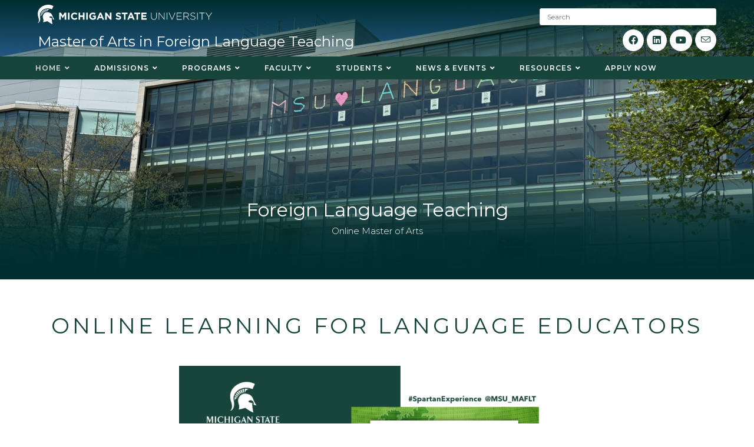

--- FILE ---
content_type: text/html; charset=UTF-8
request_url: https://maflt.cal.msu.edu/
body_size: 33006
content:
<!DOCTYPE html>
<html class="html" lang="en-US">
<head>
	<meta charset="UTF-8">
	<link rel="profile" href="https://gmpg.org/xfn/11">

	<title>Master of Arts in Foreign Language Teaching - Online Learning for World Language Educators through Michigan State University</title>
	<style>img:is([sizes="auto" i], [sizes^="auto," i]) { contain-intrinsic-size: 3000px 1500px }</style>
	<meta property="og:type" content="website" />
<meta property="og:title" content="Home" />
<meta property="og:description" content="Online Learning for Language Educators We Empower Language Teachers ... early careeraspiring educatorYou have a long history as a language learner, a traveler, and an explorer of new ideas as well as new locations. You want to inspire others to…" />
<meta property="og:image" content="https://maflt.cal.msu.edu/wp-content/uploads/sites/2/sites/32/2024/03/MAFLT_GreenWhiteThumbnail_2024.png" />
<meta property="og:image:width" content="1280" />
<meta property="og:image:height" content="720" />
<meta property="og:url" content="https://maflt.cal.msu.edu/" />
<meta property="og:site_name" content="Master of Arts in Foreign Language Teaching" />
<meta property="article:publisher" content="https://www.facebook.com/mafltmsu" />
<meta name="twitter:card" content="summary_large_image" />
<meta name="twitter:title" content="Home" />
<meta name="twitter:description" content="Online Learning for Language Educators We Empower Language Teachers ... early careeraspiring educatorYou have a long history as a language learner, a traveler, and an explorer of new ideas as well as new locations. You want to inspire others to…" />
<meta name="twitter:image" content="https://maflt.cal.msu.edu/wp-content/uploads/sites/2/sites/32/2024/03/MAFLT_GreenWhiteThumbnail_2024.png" />
<meta name="twitter:site" content="@MSU_MAFLT" />
<meta name="twitter:creator" content="@MSU_MAFLT" />
<meta name="viewport" content="width=device-width, initial-scale=1">
<!-- The SEO Framework by Sybre Waaijer -->
<meta name="robots" content="max-snippet:-1,max-image-preview:large,max-video-preview:-1" />
<link rel="canonical" href="https://maflt.cal.msu.edu/" />
<meta name="description" content="aspiring educator You have a long history as a language learner, a traveler, and an explorer of new ideas as well as new locations. You want to inspire others…" />
<meta property="og:type" content="website" />
<meta property="og:locale" content="en_US" />
<meta property="og:site_name" content="Master of Arts in Foreign Language Teaching" />
<meta property="og:title" content="Master of Arts in Foreign Language Teaching" />
<meta property="og:description" content="aspiring educator You have a long history as a language learner, a traveler, and an explorer of new ideas as well as new locations. You want to inspire others to become multilingual citizens of the…" />
<meta property="og:url" content="https://maflt.cal.msu.edu/" />
<meta property="og:image" content="https://maflt.cal.msu.edu/wp-content/uploads/sites/2/sites/32/2024/03/MAFLT_GreenWhiteThumbnail_2024.png" />
<meta property="og:image:width" content="1280" />
<meta property="og:image:height" content="720" />
<meta property="og:image:alt" content="Green and white image with logos of FLT online grad programs and College of Arts and Letters" />
<meta name="twitter:card" content="summary_large_image" />
<meta name="twitter:title" content="Master of Arts in Foreign Language Teaching" />
<meta name="twitter:description" content="aspiring educator You have a long history as a language learner, a traveler, and an explorer of new ideas as well as new locations. You want to inspire others to become multilingual citizens of the…" />
<meta name="twitter:image" content="https://maflt.cal.msu.edu/wp-content/uploads/sites/2/sites/32/2024/03/MAFLT_GreenWhiteThumbnail_2024.png" />
<meta name="twitter:image:alt" content="Green and white image with logos of FLT online grad programs and College of Arts and Letters" />
<script type="application/ld+json">{"@context":"https://schema.org","@graph":[{"@type":"WebSite","@id":"https://maflt.cal.msu.edu/#/schema/WebSite","url":"https://maflt.cal.msu.edu/","name":"Master of Arts in Foreign Language Teaching","description":"Online Learning for World Language Educators through Michigan State University","inLanguage":"en-US","potentialAction":{"@type":"SearchAction","target":{"@type":"EntryPoint","urlTemplate":"https://maflt.cal.msu.edu/search/{search_term_string}/"},"query-input":"required name=search_term_string"},"publisher":{"@id":"https://maflt.cal.msu.edu/#/schema/Organization"}},{"@type":"WebPage","@id":"https://maflt.cal.msu.edu/","url":"https://maflt.cal.msu.edu/","name":"Master of Arts in Foreign Language Teaching - Online Learning for World Language Educators through Michigan State University","description":"aspiring educator You have a long history as a language learner, a traveler, and an explorer of new ideas as well as new locations. You want to inspire others…","inLanguage":"en-US","isPartOf":{"@id":"https://maflt.cal.msu.edu/#/schema/WebSite"},"breadcrumb":{"@type":"BreadcrumbList","@id":"https://maflt.cal.msu.edu/#/schema/BreadcrumbList","itemListElement":{"@type":"ListItem","position":1,"name":"Master of Arts in Foreign Language Teaching"}},"potentialAction":{"@type":"ReadAction","target":"https://maflt.cal.msu.edu/"},"about":{"@id":"https://maflt.cal.msu.edu/#/schema/Organization"}},{"@type":"Organization","@id":"https://maflt.cal.msu.edu/#/schema/Organization","name":"Master of Arts in Foreign Language Teaching","url":"https://maflt.cal.msu.edu/","logo":{"@type":"ImageObject","url":"https://maflt.cal.msu.edu/wp-content/uploads/sites/2/sites/32/2020/04/MAFLT_Logo_GreenCAL.png","contentUrl":"https://maflt.cal.msu.edu/wp-content/uploads/sites/2/sites/32/2020/04/MAFLT_Logo_GreenCAL.png","width":960,"height":960,"contentSize":"276639"}}]}</script>
<!-- / The SEO Framework by Sybre Waaijer | 1.74ms meta | 0.12ms boot -->

<link rel='dns-prefetch' href='//fonts.googleapis.com' />
<link rel="alternate" type="application/rss+xml" title="Master of Arts in Foreign Language Teaching &raquo; Feed" href="https://maflt.cal.msu.edu/feed/" />
<script>
window._wpemojiSettings = {"baseUrl":"https:\/\/s.w.org\/images\/core\/emoji\/16.0.1\/72x72\/","ext":".png","svgUrl":"https:\/\/s.w.org\/images\/core\/emoji\/16.0.1\/svg\/","svgExt":".svg","source":{"concatemoji":"https:\/\/maflt.cal.msu.edu\/wp-includes\/js\/wp-emoji-release.min.js?ver=6.8.3"}};
/*! This file is auto-generated */
!function(s,n){var o,i,e;function c(e){try{var t={supportTests:e,timestamp:(new Date).valueOf()};sessionStorage.setItem(o,JSON.stringify(t))}catch(e){}}function p(e,t,n){e.clearRect(0,0,e.canvas.width,e.canvas.height),e.fillText(t,0,0);var t=new Uint32Array(e.getImageData(0,0,e.canvas.width,e.canvas.height).data),a=(e.clearRect(0,0,e.canvas.width,e.canvas.height),e.fillText(n,0,0),new Uint32Array(e.getImageData(0,0,e.canvas.width,e.canvas.height).data));return t.every(function(e,t){return e===a[t]})}function u(e,t){e.clearRect(0,0,e.canvas.width,e.canvas.height),e.fillText(t,0,0);for(var n=e.getImageData(16,16,1,1),a=0;a<n.data.length;a++)if(0!==n.data[a])return!1;return!0}function f(e,t,n,a){switch(t){case"flag":return n(e,"\ud83c\udff3\ufe0f\u200d\u26a7\ufe0f","\ud83c\udff3\ufe0f\u200b\u26a7\ufe0f")?!1:!n(e,"\ud83c\udde8\ud83c\uddf6","\ud83c\udde8\u200b\ud83c\uddf6")&&!n(e,"\ud83c\udff4\udb40\udc67\udb40\udc62\udb40\udc65\udb40\udc6e\udb40\udc67\udb40\udc7f","\ud83c\udff4\u200b\udb40\udc67\u200b\udb40\udc62\u200b\udb40\udc65\u200b\udb40\udc6e\u200b\udb40\udc67\u200b\udb40\udc7f");case"emoji":return!a(e,"\ud83e\udedf")}return!1}function g(e,t,n,a){var r="undefined"!=typeof WorkerGlobalScope&&self instanceof WorkerGlobalScope?new OffscreenCanvas(300,150):s.createElement("canvas"),o=r.getContext("2d",{willReadFrequently:!0}),i=(o.textBaseline="top",o.font="600 32px Arial",{});return e.forEach(function(e){i[e]=t(o,e,n,a)}),i}function t(e){var t=s.createElement("script");t.src=e,t.defer=!0,s.head.appendChild(t)}"undefined"!=typeof Promise&&(o="wpEmojiSettingsSupports",i=["flag","emoji"],n.supports={everything:!0,everythingExceptFlag:!0},e=new Promise(function(e){s.addEventListener("DOMContentLoaded",e,{once:!0})}),new Promise(function(t){var n=function(){try{var e=JSON.parse(sessionStorage.getItem(o));if("object"==typeof e&&"number"==typeof e.timestamp&&(new Date).valueOf()<e.timestamp+604800&&"object"==typeof e.supportTests)return e.supportTests}catch(e){}return null}();if(!n){if("undefined"!=typeof Worker&&"undefined"!=typeof OffscreenCanvas&&"undefined"!=typeof URL&&URL.createObjectURL&&"undefined"!=typeof Blob)try{var e="postMessage("+g.toString()+"("+[JSON.stringify(i),f.toString(),p.toString(),u.toString()].join(",")+"));",a=new Blob([e],{type:"text/javascript"}),r=new Worker(URL.createObjectURL(a),{name:"wpTestEmojiSupports"});return void(r.onmessage=function(e){c(n=e.data),r.terminate(),t(n)})}catch(e){}c(n=g(i,f,p,u))}t(n)}).then(function(e){for(var t in e)n.supports[t]=e[t],n.supports.everything=n.supports.everything&&n.supports[t],"flag"!==t&&(n.supports.everythingExceptFlag=n.supports.everythingExceptFlag&&n.supports[t]);n.supports.everythingExceptFlag=n.supports.everythingExceptFlag&&!n.supports.flag,n.DOMReady=!1,n.readyCallback=function(){n.DOMReady=!0}}).then(function(){return e}).then(function(){var e;n.supports.everything||(n.readyCallback(),(e=n.source||{}).concatemoji?t(e.concatemoji):e.wpemoji&&e.twemoji&&(t(e.twemoji),t(e.wpemoji)))}))}((window,document),window._wpemojiSettings);
</script>
<link rel='stylesheet' id='dashicons-css' href='https://maflt.cal.msu.edu/wp-includes/css/dashicons.min.css?ver=6.8.3' media='all' />
<link rel='stylesheet' id='elusive-css' href='https://maflt.cal.msu.edu/wp-content/plugins/ocean-extra/includes/menu-icons/includes/library/icon-selector/css/types/elusive.min.css?ver=2.0' media='all' />
<link rel='stylesheet' id='foundation-icons-css' href='https://maflt.cal.msu.edu/wp-content/plugins/ocean-extra/includes/menu-icons/includes/library/icon-selector/css/types/foundation-icons.min.css?ver=3.0' media='all' />
<link rel='stylesheet' id='genericons-css' href='https://maflt.cal.msu.edu/wp-content/plugins/ocean-extra/includes/menu-icons/includes/library/icon-selector/css/types/genericons.min.css?ver=3.4' media='all' />
<style id='wp-emoji-styles-inline-css'>

	img.wp-smiley, img.emoji {
		display: inline !important;
		border: none !important;
		box-shadow: none !important;
		height: 1em !important;
		width: 1em !important;
		margin: 0 0.07em !important;
		vertical-align: -0.1em !important;
		background: none !important;
		padding: 0 !important;
	}
</style>
<style id='classic-theme-styles-inline-css'>
/*! This file is auto-generated */
.wp-block-button__link{color:#fff;background-color:#32373c;border-radius:9999px;box-shadow:none;text-decoration:none;padding:calc(.667em + 2px) calc(1.333em + 2px);font-size:1.125em}.wp-block-file__button{background:#32373c;color:#fff;text-decoration:none}
</style>
<style id='global-styles-inline-css'>
:root{--wp--preset--aspect-ratio--square: 1;--wp--preset--aspect-ratio--4-3: 4/3;--wp--preset--aspect-ratio--3-4: 3/4;--wp--preset--aspect-ratio--3-2: 3/2;--wp--preset--aspect-ratio--2-3: 2/3;--wp--preset--aspect-ratio--16-9: 16/9;--wp--preset--aspect-ratio--9-16: 9/16;--wp--preset--color--black: #000000;--wp--preset--color--cyan-bluish-gray: #abb8c3;--wp--preset--color--white: #ffffff;--wp--preset--color--pale-pink: #f78da7;--wp--preset--color--vivid-red: #cf2e2e;--wp--preset--color--luminous-vivid-orange: #ff6900;--wp--preset--color--luminous-vivid-amber: #fcb900;--wp--preset--color--light-green-cyan: #7bdcb5;--wp--preset--color--vivid-green-cyan: #00d084;--wp--preset--color--pale-cyan-blue: #8ed1fc;--wp--preset--color--vivid-cyan-blue: #0693e3;--wp--preset--color--vivid-purple: #9b51e0;--wp--preset--gradient--vivid-cyan-blue-to-vivid-purple: linear-gradient(135deg,rgba(6,147,227,1) 0%,rgb(155,81,224) 100%);--wp--preset--gradient--light-green-cyan-to-vivid-green-cyan: linear-gradient(135deg,rgb(122,220,180) 0%,rgb(0,208,130) 100%);--wp--preset--gradient--luminous-vivid-amber-to-luminous-vivid-orange: linear-gradient(135deg,rgba(252,185,0,1) 0%,rgba(255,105,0,1) 100%);--wp--preset--gradient--luminous-vivid-orange-to-vivid-red: linear-gradient(135deg,rgba(255,105,0,1) 0%,rgb(207,46,46) 100%);--wp--preset--gradient--very-light-gray-to-cyan-bluish-gray: linear-gradient(135deg,rgb(238,238,238) 0%,rgb(169,184,195) 100%);--wp--preset--gradient--cool-to-warm-spectrum: linear-gradient(135deg,rgb(74,234,220) 0%,rgb(151,120,209) 20%,rgb(207,42,186) 40%,rgb(238,44,130) 60%,rgb(251,105,98) 80%,rgb(254,248,76) 100%);--wp--preset--gradient--blush-light-purple: linear-gradient(135deg,rgb(255,206,236) 0%,rgb(152,150,240) 100%);--wp--preset--gradient--blush-bordeaux: linear-gradient(135deg,rgb(254,205,165) 0%,rgb(254,45,45) 50%,rgb(107,0,62) 100%);--wp--preset--gradient--luminous-dusk: linear-gradient(135deg,rgb(255,203,112) 0%,rgb(199,81,192) 50%,rgb(65,88,208) 100%);--wp--preset--gradient--pale-ocean: linear-gradient(135deg,rgb(255,245,203) 0%,rgb(182,227,212) 50%,rgb(51,167,181) 100%);--wp--preset--gradient--electric-grass: linear-gradient(135deg,rgb(202,248,128) 0%,rgb(113,206,126) 100%);--wp--preset--gradient--midnight: linear-gradient(135deg,rgb(2,3,129) 0%,rgb(40,116,252) 100%);--wp--preset--font-size--small: 13px;--wp--preset--font-size--medium: 20px;--wp--preset--font-size--large: 36px;--wp--preset--font-size--x-large: 42px;--wp--preset--spacing--20: 0.44rem;--wp--preset--spacing--30: 0.67rem;--wp--preset--spacing--40: 1rem;--wp--preset--spacing--50: 1.5rem;--wp--preset--spacing--60: 2.25rem;--wp--preset--spacing--70: 3.38rem;--wp--preset--spacing--80: 5.06rem;--wp--preset--shadow--natural: 6px 6px 9px rgba(0, 0, 0, 0.2);--wp--preset--shadow--deep: 12px 12px 50px rgba(0, 0, 0, 0.4);--wp--preset--shadow--sharp: 6px 6px 0px rgba(0, 0, 0, 0.2);--wp--preset--shadow--outlined: 6px 6px 0px -3px rgba(255, 255, 255, 1), 6px 6px rgba(0, 0, 0, 1);--wp--preset--shadow--crisp: 6px 6px 0px rgba(0, 0, 0, 1);}:where(.is-layout-flex){gap: 0.5em;}:where(.is-layout-grid){gap: 0.5em;}body .is-layout-flex{display: flex;}.is-layout-flex{flex-wrap: wrap;align-items: center;}.is-layout-flex > :is(*, div){margin: 0;}body .is-layout-grid{display: grid;}.is-layout-grid > :is(*, div){margin: 0;}:where(.wp-block-columns.is-layout-flex){gap: 2em;}:where(.wp-block-columns.is-layout-grid){gap: 2em;}:where(.wp-block-post-template.is-layout-flex){gap: 1.25em;}:where(.wp-block-post-template.is-layout-grid){gap: 1.25em;}.has-black-color{color: var(--wp--preset--color--black) !important;}.has-cyan-bluish-gray-color{color: var(--wp--preset--color--cyan-bluish-gray) !important;}.has-white-color{color: var(--wp--preset--color--white) !important;}.has-pale-pink-color{color: var(--wp--preset--color--pale-pink) !important;}.has-vivid-red-color{color: var(--wp--preset--color--vivid-red) !important;}.has-luminous-vivid-orange-color{color: var(--wp--preset--color--luminous-vivid-orange) !important;}.has-luminous-vivid-amber-color{color: var(--wp--preset--color--luminous-vivid-amber) !important;}.has-light-green-cyan-color{color: var(--wp--preset--color--light-green-cyan) !important;}.has-vivid-green-cyan-color{color: var(--wp--preset--color--vivid-green-cyan) !important;}.has-pale-cyan-blue-color{color: var(--wp--preset--color--pale-cyan-blue) !important;}.has-vivid-cyan-blue-color{color: var(--wp--preset--color--vivid-cyan-blue) !important;}.has-vivid-purple-color{color: var(--wp--preset--color--vivid-purple) !important;}.has-black-background-color{background-color: var(--wp--preset--color--black) !important;}.has-cyan-bluish-gray-background-color{background-color: var(--wp--preset--color--cyan-bluish-gray) !important;}.has-white-background-color{background-color: var(--wp--preset--color--white) !important;}.has-pale-pink-background-color{background-color: var(--wp--preset--color--pale-pink) !important;}.has-vivid-red-background-color{background-color: var(--wp--preset--color--vivid-red) !important;}.has-luminous-vivid-orange-background-color{background-color: var(--wp--preset--color--luminous-vivid-orange) !important;}.has-luminous-vivid-amber-background-color{background-color: var(--wp--preset--color--luminous-vivid-amber) !important;}.has-light-green-cyan-background-color{background-color: var(--wp--preset--color--light-green-cyan) !important;}.has-vivid-green-cyan-background-color{background-color: var(--wp--preset--color--vivid-green-cyan) !important;}.has-pale-cyan-blue-background-color{background-color: var(--wp--preset--color--pale-cyan-blue) !important;}.has-vivid-cyan-blue-background-color{background-color: var(--wp--preset--color--vivid-cyan-blue) !important;}.has-vivid-purple-background-color{background-color: var(--wp--preset--color--vivid-purple) !important;}.has-black-border-color{border-color: var(--wp--preset--color--black) !important;}.has-cyan-bluish-gray-border-color{border-color: var(--wp--preset--color--cyan-bluish-gray) !important;}.has-white-border-color{border-color: var(--wp--preset--color--white) !important;}.has-pale-pink-border-color{border-color: var(--wp--preset--color--pale-pink) !important;}.has-vivid-red-border-color{border-color: var(--wp--preset--color--vivid-red) !important;}.has-luminous-vivid-orange-border-color{border-color: var(--wp--preset--color--luminous-vivid-orange) !important;}.has-luminous-vivid-amber-border-color{border-color: var(--wp--preset--color--luminous-vivid-amber) !important;}.has-light-green-cyan-border-color{border-color: var(--wp--preset--color--light-green-cyan) !important;}.has-vivid-green-cyan-border-color{border-color: var(--wp--preset--color--vivid-green-cyan) !important;}.has-pale-cyan-blue-border-color{border-color: var(--wp--preset--color--pale-cyan-blue) !important;}.has-vivid-cyan-blue-border-color{border-color: var(--wp--preset--color--vivid-cyan-blue) !important;}.has-vivid-purple-border-color{border-color: var(--wp--preset--color--vivid-purple) !important;}.has-vivid-cyan-blue-to-vivid-purple-gradient-background{background: var(--wp--preset--gradient--vivid-cyan-blue-to-vivid-purple) !important;}.has-light-green-cyan-to-vivid-green-cyan-gradient-background{background: var(--wp--preset--gradient--light-green-cyan-to-vivid-green-cyan) !important;}.has-luminous-vivid-amber-to-luminous-vivid-orange-gradient-background{background: var(--wp--preset--gradient--luminous-vivid-amber-to-luminous-vivid-orange) !important;}.has-luminous-vivid-orange-to-vivid-red-gradient-background{background: var(--wp--preset--gradient--luminous-vivid-orange-to-vivid-red) !important;}.has-very-light-gray-to-cyan-bluish-gray-gradient-background{background: var(--wp--preset--gradient--very-light-gray-to-cyan-bluish-gray) !important;}.has-cool-to-warm-spectrum-gradient-background{background: var(--wp--preset--gradient--cool-to-warm-spectrum) !important;}.has-blush-light-purple-gradient-background{background: var(--wp--preset--gradient--blush-light-purple) !important;}.has-blush-bordeaux-gradient-background{background: var(--wp--preset--gradient--blush-bordeaux) !important;}.has-luminous-dusk-gradient-background{background: var(--wp--preset--gradient--luminous-dusk) !important;}.has-pale-ocean-gradient-background{background: var(--wp--preset--gradient--pale-ocean) !important;}.has-electric-grass-gradient-background{background: var(--wp--preset--gradient--electric-grass) !important;}.has-midnight-gradient-background{background: var(--wp--preset--gradient--midnight) !important;}.has-small-font-size{font-size: var(--wp--preset--font-size--small) !important;}.has-medium-font-size{font-size: var(--wp--preset--font-size--medium) !important;}.has-large-font-size{font-size: var(--wp--preset--font-size--large) !important;}.has-x-large-font-size{font-size: var(--wp--preset--font-size--x-large) !important;}
:where(.wp-block-post-template.is-layout-flex){gap: 1.25em;}:where(.wp-block-post-template.is-layout-grid){gap: 1.25em;}
:where(.wp-block-columns.is-layout-flex){gap: 2em;}:where(.wp-block-columns.is-layout-grid){gap: 2em;}
:root :where(.wp-block-pullquote){font-size: 1.5em;line-height: 1.6;}
</style>
<link rel='stylesheet' id='oceanwp-style-css' href='https://maflt.cal.msu.edu/wp-content/themes/oceanwp/assets/css/style.min.css?ver=1.9' media='all' />
<link rel='stylesheet' id='child-style-css' href='https://maflt.cal.msu.edu/wp-content/themes/redcedar/style.css?ver=6.8.3' media='all' />
<link rel='stylesheet' id='redcedar-google-fonts-css' href='//fonts.googleapis.com/css?family=Montserrat%3A100%2C100i%2C200%2C200i%2C300%2C300i%2C400%2C400i%2C500%2C500i%2C600%2C600i%2C700%2C700i%2C800%2C800i%2C900%2C900i&#038;ver=6.8.3' media='all' />
<link rel='stylesheet' id='font-awesome-css' href='https://maflt.cal.msu.edu/wp-content/themes/oceanwp/assets/fonts/fontawesome/css/all.min.css?ver=6.7.2' media='all' />
<link rel='stylesheet' id='simple-line-icons-css' href='https://maflt.cal.msu.edu/wp-content/themes/oceanwp/assets/css/third/simple-line-icons.min.css?ver=2.4.0' media='all' />
<link rel='stylesheet' id='elementor-icons-css' href='https://maflt.cal.msu.edu/wp-content/plugins/elementor/assets/lib/eicons/css/elementor-icons.min.css?ver=5.36.0' media='all' />
<link rel='stylesheet' id='elementor-frontend-css' href='https://maflt.cal.msu.edu/wp-content/plugins/elementor/assets/css/frontend.min.css?ver=3.28.4' media='all' />
<link rel='stylesheet' id='elementor-post-813-css' href='https://maflt.cal.msu.edu/wp-content/uploads/sites/2/sites/32/elementor/css/post-813.css?ver=1768244554' media='all' />
<link rel='stylesheet' id='font-awesome-5-all-css' href='https://maflt.cal.msu.edu/wp-content/plugins/elementor/assets/lib/font-awesome/css/all.min.css?ver=3.28.4' media='all' />
<link rel='stylesheet' id='font-awesome-4-shim-css' href='https://maflt.cal.msu.edu/wp-content/plugins/elementor/assets/lib/font-awesome/css/v4-shims.min.css?ver=3.28.4' media='all' />
<link rel='stylesheet' id='widget-heading-css' href='https://maflt.cal.msu.edu/wp-content/plugins/elementor/assets/css/widget-heading.min.css?ver=3.28.4' media='all' />
<link rel='stylesheet' id='widget-image-css' href='https://maflt.cal.msu.edu/wp-content/plugins/elementor/assets/css/widget-image.min.css?ver=3.28.4' media='all' />
<link rel='stylesheet' id='widget-divider-css' href='https://maflt.cal.msu.edu/wp-content/plugins/elementor/assets/css/widget-divider.min.css?ver=3.28.4' media='all' />
<link rel='stylesheet' id='widget-posts-css' href='https://maflt.cal.msu.edu/wp-content/plugins/pro-elements/assets/css/widget-posts.min.css?ver=3.28.1' media='all' />
<link rel='stylesheet' id='widget-spacer-css' href='https://maflt.cal.msu.edu/wp-content/plugins/elementor/assets/css/widget-spacer.min.css?ver=3.28.4' media='all' />
<link rel='stylesheet' id='e-animation-zoomIn-css' href='https://maflt.cal.msu.edu/wp-content/plugins/elementor/assets/lib/animations/styles/zoomIn.min.css?ver=3.28.4' media='all' />
<link rel='stylesheet' id='elementor-post-2-css' href='https://maflt.cal.msu.edu/wp-content/uploads/sites/2/sites/32/elementor/css/post-2.css?ver=1768245134' media='all' />
<link rel='stylesheet' id='oe-widgets-style-css' href='https://maflt.cal.msu.edu/wp-content/plugins/ocean-extra/assets/css/widgets.css?ver=6.8.3' media='all' />
<link rel='stylesheet' id='elementor-gf-local-roboto-css' href='https://maflt.cal.msu.edu/wp-content/uploads/sites/2/sites/32/elementor/google-fonts/css/roboto.css?ver=1743623303' media='all' />
<link rel='stylesheet' id='elementor-gf-local-robotoslab-css' href='https://maflt.cal.msu.edu/wp-content/uploads/sites/2/sites/32/elementor/google-fonts/css/robotoslab.css?ver=1743623309' media='all' />
<script src="https://maflt.cal.msu.edu/wp-includes/js/jquery/jquery.min.js?ver=3.7.1" id="jquery-core-js"></script>
<script src="https://maflt.cal.msu.edu/wp-includes/js/jquery/jquery-migrate.min.js?ver=3.4.1" id="jquery-migrate-js"></script>
<script src="https://maflt.cal.msu.edu/wp-content/plugins/elementor/assets/lib/font-awesome/js/v4-shims.min.js?ver=3.28.4" id="font-awesome-4-shim-js"></script>
<link rel="https://api.w.org/" href="https://maflt.cal.msu.edu/wp-json/" /><link rel="alternate" title="JSON" type="application/json" href="https://maflt.cal.msu.edu/wp-json/wp/v2/pages/2" /><link rel="EditURI" type="application/rsd+xml" title="RSD" href="https://maflt.cal.msu.edu/xmlrpc.php?rsd" />
<link rel="alternate" title="oEmbed (JSON)" type="application/json+oembed" href="https://maflt.cal.msu.edu/wp-json/oembed/1.0/embed?url=https%3A%2F%2Fmaflt.cal.msu.edu%2F" />
<link rel="alternate" title="oEmbed (XML)" type="text/xml+oembed" href="https://maflt.cal.msu.edu/wp-json/oembed/1.0/embed?url=https%3A%2F%2Fmaflt.cal.msu.edu%2F&#038;format=xml" />
<meta name="generator" content="Elementor 3.28.4; features: additional_custom_breakpoints, e_local_google_fonts; settings: css_print_method-external, google_font-enabled, font_display-auto">
			<style>
				.e-con.e-parent:nth-of-type(n+4):not(.e-lazyloaded):not(.e-no-lazyload),
				.e-con.e-parent:nth-of-type(n+4):not(.e-lazyloaded):not(.e-no-lazyload) * {
					background-image: none !important;
				}
				@media screen and (max-height: 1024px) {
					.e-con.e-parent:nth-of-type(n+3):not(.e-lazyloaded):not(.e-no-lazyload),
					.e-con.e-parent:nth-of-type(n+3):not(.e-lazyloaded):not(.e-no-lazyload) * {
						background-image: none !important;
					}
				}
				@media screen and (max-height: 640px) {
					.e-con.e-parent:nth-of-type(n+2):not(.e-lazyloaded):not(.e-no-lazyload),
					.e-con.e-parent:nth-of-type(n+2):not(.e-lazyloaded):not(.e-no-lazyload) * {
						background-image: none !important;
					}
				}
			</style>
			<link rel="icon" href="https://maflt.cal.msu.edu/wp-content/uploads/sites/2/sites/32/2020/04/MAFLT_Logo_GreenCAL-150x150.png" sizes="32x32" />
<link rel="icon" href="https://maflt.cal.msu.edu/wp-content/uploads/sites/2/sites/32/2020/04/MAFLT_Logo_GreenCAL-300x300.png" sizes="192x192" />
<link rel="apple-touch-icon" href="https://maflt.cal.msu.edu/wp-content/uploads/sites/2/sites/32/2020/04/MAFLT_Logo_GreenCAL-300x300.png" />
<meta name="msapplication-TileImage" content="https://maflt.cal.msu.edu/wp-content/uploads/sites/2/sites/32/2020/04/MAFLT_Logo_GreenCAL-300x300.png" />
		<style id="wp-custom-css">
			.form_container .form_button_submit{color:#fff}.oceanwp-mobile-menu-icon{position:absolute;top:60px;right:10px;z-index:99999}.oceanwp-mobile-menu-icon a:first-child{padding:20px}header#site-header.is-transparent{z-index:100}input#search{z-index:9999}#site-logo a.site-logo-text{font-weight:400;text-transform:none}ul.megamenu.sub-menu span.text-wrap{font-weight:700}ul.megamenu.sub-menu li a span{line-height:30px}ul.megamenu.sub-menu ul.sub-menu span.text-wrap{font-weight:400;padding-left:10px}ul.megamenu.sub-menu ul.sub-menu li a span{line-height:initial}#site-navigation-wrap{background-color:#18453b !important}#site-logo{float:left !important}.oceanwp-social-menu{float:right !important}/* BIG MegaMenu */li.menu-item-214 >ul.megamenu:first-of-type >li.menu-item:first-of-type{width:100%}.navigation li.menu-item-214 .megamenu.col-2 >li{width:100%}.navigation li.menu-item-214 .megamenu.col-3 >li{width:50%}.navigation li.menu-item-214 .megamenu.col-4 >li{width:33.333333%}.navigation li.menu-item-214 .megamenu.col-5 >li{width:25%}.navigation li.menu-item-214 .megamenu.col-6 >li{width:20%}li.menu-item-214 >ul.megamenu:first-of-type >li.menu-item:first-of-type span.text-wrap{font-size:24px;line-height:40px}li.menu-item-231 >ul.megamenu:first-of-type >li.menu-item:first-of-type{width:100%}.navigation li.menu-item-231 .megamenu.col-2 >li{width:100%}.navigation li.menu-item-231 .megamenu.col-3 >li{width:50%}.navigation li.menu-item-231 .megamenu.col-4 >li{width:33.333333%}.navigation li.menu-item-231 .megamenu.col-5 >li{width:25%}.navigation li.menu-item-231 .megamenu.col-6 >li{width:20%}li.menu-item-231 >ul.megamenu:first-of-type >li.menu-item:first-of-type span.text-wrap{font-size:24px;line-height:40px}li.menu-item-237 >ul.megamenu:first-of-type >li.menu-item:first-of-type{width:100%}.navigation li.menu-item-237 .megamenu.col-2 >li{width:100%}.navigation li.menu-item-237 .megamenu.col-3 >li{width:50%}.navigation li.menu-item-237 .megamenu.col-4 >li{width:33.333333%}.navigation li.menu-item-237 .megamenu.col-5 >li{width:25%}.navigation li.menu-item-237 .megamenu.col-6 >li{width:20%}li.menu-item-237 >ul.megamenu:first-of-type >li.menu-item:first-of-type span.text-wrap{font-size:24px;line-height:40px}li.menu-item-240 >ul.megamenu:first-of-type >li.menu-item:first-of-type{width:100%}.navigation li.menu-item-240 .megamenu.col-2 >li{width:100%}.navigation li.menu-item-240 .megamenu.col-3 >li{width:50%}.navigation li.menu-item-240 .megamenu.col-4 >li{width:33.333333%}.navigation li.menu-item-240 .megamenu.col-5 >li{width:25%}.navigation li.menu-item-240 .megamenu.col-6 >li{width:20%}li.menu-item-240 >ul.megamenu:first-of-type >li.menu-item:first-of-type span.text-wrap{font-size:24px;line-height:40px}/* End MegaMenu *//*li.full-mega >ul.megamenu:first-of-type >li.menu-item:first-of-type span.text-wrap{font-size:24px;line-height:40px}*/ul#menu-main >li.sfHover{background-color:#fff}ul#menu-main >li.sfHover span.text-wrap{color:#18453b}@media (max-width:767px){#top-bar-wrap.transparent-topbar+#transparent-header-wrap #site-header{padding-top:50px}.mobile-menu{position:absolute;top:-90px;right:0}.top-col{float:left}#site-logo-inner{text-align:left}#site-logo a.site-logo-text{font-size:28px}header.page-header{min-height:70vh}#main h1.page-header-title{font-size:42px}}body.single-post h1.page-header-title{position:absolute;visibility:hidden}.elementor-page .elementor-text-editor a{text-decoration:underline}body.single-post h1.page-header-title:before{content:"News";visibility:visible;display:block}/* Logo alignment with social icons */#site-header.medium-header div.top-header-inner{display:block}div.top-header-inner .col-1{float:left}body.single-post div#content form{max-width:760px;margin:auto}		</style>
		<!-- OceanWP CSS -->
<style type="text/css">
.background-image-page-header-overlay{opacity:0.1}/* Colors */a:hover,a.light:hover,.theme-heading .text::before,.theme-heading .text::after,#top-bar-content >a:hover,#top-bar-social li.oceanwp-email a:hover,#site-navigation-wrap .dropdown-menu >li >a:hover,#site-header.medium-header #medium-searchform button:hover,.oceanwp-mobile-menu-icon a:hover,.blog-entry.post .blog-entry-header .entry-title a:hover,.blog-entry.post .blog-entry-readmore a:hover,.blog-entry.thumbnail-entry .blog-entry-category a,ul.meta li a:hover,.dropcap,.single nav.post-navigation .nav-links .title,body .related-post-title a:hover,body #wp-calendar caption,body .contact-info-widget.default i,body .contact-info-widget.big-icons i,body .custom-links-widget .oceanwp-custom-links li a:hover,body .custom-links-widget .oceanwp-custom-links li a:hover:before,body .posts-thumbnails-widget li a:hover,body .social-widget li.oceanwp-email a:hover,.comment-author .comment-meta .comment-reply-link,#respond #cancel-comment-reply-link:hover,#footer-widgets .footer-box a:hover,#footer-bottom a:hover,#footer-bottom #footer-bottom-menu a:hover,.sidr a:hover,.sidr-class-dropdown-toggle:hover,.sidr-class-menu-item-has-children.active >a,.sidr-class-menu-item-has-children.active >a >.sidr-class-dropdown-toggle,input[type=checkbox]:checked:before{color:#18453b}.single nav.post-navigation .nav-links .title .owp-icon use,.blog-entry.post .blog-entry-readmore a:hover .owp-icon use,body .contact-info-widget.default .owp-icon use,body .contact-info-widget.big-icons .owp-icon use{stroke:#18453b}input[type="button"],input[type="reset"],input[type="submit"],button[type="submit"],.button,#site-navigation-wrap .dropdown-menu >li.btn >a >span,.thumbnail:hover i,.thumbnail:hover .link-post-svg-icon,.post-quote-content,.omw-modal .omw-close-modal,body .contact-info-widget.big-icons li:hover i,body .contact-info-widget.big-icons li:hover .owp-icon,body div.wpforms-container-full .wpforms-form input[type=submit],body div.wpforms-container-full .wpforms-form button[type=submit],body div.wpforms-container-full .wpforms-form .wpforms-page-button,.woocommerce-cart .wp-element-button,.woocommerce-checkout .wp-element-button,.wp-block-button__link{background-color:#18453b}.widget-title{border-color:#18453b}blockquote{border-color:#18453b}.wp-block-quote{border-color:#18453b}#searchform-dropdown{border-color:#18453b}.dropdown-menu .sub-menu{border-color:#18453b}.blog-entry.large-entry .blog-entry-readmore a:hover{border-color:#18453b}.oceanwp-newsletter-form-wrap input[type="email"]:focus{border-color:#18453b}.social-widget li.oceanwp-email a:hover{border-color:#18453b}#respond #cancel-comment-reply-link:hover{border-color:#18453b}body .contact-info-widget.big-icons li:hover i{border-color:#18453b}body .contact-info-widget.big-icons li:hover .owp-icon{border-color:#18453b}#footer-widgets .oceanwp-newsletter-form-wrap input[type="email"]:focus{border-color:#18453b}input[type="button"]:hover,input[type="reset"]:hover,input[type="submit"]:hover,button[type="submit"]:hover,input[type="button"]:focus,input[type="reset"]:focus,input[type="submit"]:focus,button[type="submit"]:focus,.button:hover,.button:focus,#site-navigation-wrap .dropdown-menu >li.btn >a:hover >span,.post-quote-author,.omw-modal .omw-close-modal:hover,body div.wpforms-container-full .wpforms-form input[type=submit]:hover,body div.wpforms-container-full .wpforms-form button[type=submit]:hover,body div.wpforms-container-full .wpforms-form .wpforms-page-button:hover,.woocommerce-cart .wp-element-button:hover,.woocommerce-checkout .wp-element-button:hover,.wp-block-button__link:hover{background-color:#0db14b}a{color:#18453b}a .owp-icon use{stroke:#18453b}a:hover{color:#0db14b}a:hover .owp-icon use{stroke:#0db14b}body .theme-button,body input[type="submit"],body button[type="submit"],body button,body .button,body div.wpforms-container-full .wpforms-form input[type=submit],body div.wpforms-container-full .wpforms-form button[type=submit],body div.wpforms-container-full .wpforms-form .wpforms-page-button,.woocommerce-cart .wp-element-button,.woocommerce-checkout .wp-element-button,.wp-block-button__link{background-color:#18453b}body .theme-button:hover,body input[type="submit"]:hover,body button[type="submit"]:hover,body button:hover,body .button:hover,body div.wpforms-container-full .wpforms-form input[type=submit]:hover,body div.wpforms-container-full .wpforms-form input[type=submit]:active,body div.wpforms-container-full .wpforms-form button[type=submit]:hover,body div.wpforms-container-full .wpforms-form button[type=submit]:active,body div.wpforms-container-full .wpforms-form .wpforms-page-button:hover,body div.wpforms-container-full .wpforms-form .wpforms-page-button:active,.woocommerce-cart .wp-element-button:hover,.woocommerce-checkout .wp-element-button:hover,.wp-block-button__link:hover{background-color:#0db14b}body .theme-button,body input[type="submit"],body button[type="submit"],body button,body .button,body div.wpforms-container-full .wpforms-form input[type=submit],body div.wpforms-container-full .wpforms-form button[type=submit],body div.wpforms-container-full .wpforms-form .wpforms-page-button,.woocommerce-cart .wp-element-button,.woocommerce-checkout .wp-element-button,.wp-block-button__link{border-color:#ffffff}body .theme-button:hover,body input[type="submit"]:hover,body button[type="submit"]:hover,body button:hover,body .button:hover,body div.wpforms-container-full .wpforms-form input[type=submit]:hover,body div.wpforms-container-full .wpforms-form input[type=submit]:active,body div.wpforms-container-full .wpforms-form button[type=submit]:hover,body div.wpforms-container-full .wpforms-form button[type=submit]:active,body div.wpforms-container-full .wpforms-form .wpforms-page-button:hover,body div.wpforms-container-full .wpforms-form .wpforms-page-button:active,.woocommerce-cart .wp-element-button:hover,.woocommerce-checkout .wp-element-button:hover,.wp-block-button__link:hover{border-color:#ffffff}.site-breadcrumbs,.background-image-page-header .site-breadcrumbs{color:#333333}.site-breadcrumbs a:hover,.background-image-page-header .site-breadcrumbs a:hover{color:#0db14b}.site-breadcrumbs a:hover .owp-icon use,.background-image-page-header .site-breadcrumbs a:hover .owp-icon use{stroke:#0db14b}/* OceanWP Style Settings CSS */.theme-button,input[type="submit"],button[type="submit"],button,.button,body div.wpforms-container-full .wpforms-form input[type=submit],body div.wpforms-container-full .wpforms-form button[type=submit],body div.wpforms-container-full .wpforms-form .wpforms-page-button{border-style:solid}.theme-button,input[type="submit"],button[type="submit"],button,.button,body div.wpforms-container-full .wpforms-form input[type=submit],body div.wpforms-container-full .wpforms-form button[type=submit],body div.wpforms-container-full .wpforms-form .wpforms-page-button{border-width:1px}form input[type="text"],form input[type="password"],form input[type="email"],form input[type="url"],form input[type="date"],form input[type="month"],form input[type="time"],form input[type="datetime"],form input[type="datetime-local"],form input[type="week"],form input[type="number"],form input[type="search"],form input[type="tel"],form input[type="color"],form select,form textarea,.woocommerce .woocommerce-checkout .select2-container--default .select2-selection--single{border-style:solid}body div.wpforms-container-full .wpforms-form input[type=date],body div.wpforms-container-full .wpforms-form input[type=datetime],body div.wpforms-container-full .wpforms-form input[type=datetime-local],body div.wpforms-container-full .wpforms-form input[type=email],body div.wpforms-container-full .wpforms-form input[type=month],body div.wpforms-container-full .wpforms-form input[type=number],body div.wpforms-container-full .wpforms-form input[type=password],body div.wpforms-container-full .wpforms-form input[type=range],body div.wpforms-container-full .wpforms-form input[type=search],body div.wpforms-container-full .wpforms-form input[type=tel],body div.wpforms-container-full .wpforms-form input[type=text],body div.wpforms-container-full .wpforms-form input[type=time],body div.wpforms-container-full .wpforms-form input[type=url],body div.wpforms-container-full .wpforms-form input[type=week],body div.wpforms-container-full .wpforms-form select,body div.wpforms-container-full .wpforms-form textarea{border-style:solid}form input[type="text"],form input[type="password"],form input[type="email"],form input[type="url"],form input[type="date"],form input[type="month"],form input[type="time"],form input[type="datetime"],form input[type="datetime-local"],form input[type="week"],form input[type="number"],form input[type="search"],form input[type="tel"],form input[type="color"],form select,form textarea{border-radius:3px}body div.wpforms-container-full .wpforms-form input[type=date],body div.wpforms-container-full .wpforms-form input[type=datetime],body div.wpforms-container-full .wpforms-form input[type=datetime-local],body div.wpforms-container-full .wpforms-form input[type=email],body div.wpforms-container-full .wpforms-form input[type=month],body div.wpforms-container-full .wpforms-form input[type=number],body div.wpforms-container-full .wpforms-form input[type=password],body div.wpforms-container-full .wpforms-form input[type=range],body div.wpforms-container-full .wpforms-form input[type=search],body div.wpforms-container-full .wpforms-form input[type=tel],body div.wpforms-container-full .wpforms-form input[type=text],body div.wpforms-container-full .wpforms-form input[type=time],body div.wpforms-container-full .wpforms-form input[type=url],body div.wpforms-container-full .wpforms-form input[type=week],body div.wpforms-container-full .wpforms-form select,body div.wpforms-container-full .wpforms-form textarea{border-radius:3px}.page-header,.has-transparent-header .page-header{padding:300px 0 34px 0}/* Header */#site-header.medium-header .top-header-wrap{padding:4px 0 4px 0}#site-header.medium-header #site-navigation-wrap .dropdown-menu >li >a,#site-header.medium-header .oceanwp-mobile-menu-icon a{line-height:39px}#site-header.medium-header #site-navigation-wrap .dropdown-menu >li >a{padding:0 18px 0 18px}#site-header.medium-header #medium-searchform button:hover{color:#0db14b}#site-header.has-header-media .overlay-header-media{background-color:rgba(0,0,0,0.5)}#site-header{border-color:#023126}#site-logo a.site-logo-text{color:#ffffff}#site-logo a.site-logo-text:hover{color:#cccccc}.effect-one #site-navigation-wrap .dropdown-menu >li >a.menu-link >span:after,.effect-three #site-navigation-wrap .dropdown-menu >li >a.menu-link >span:after,.effect-five #site-navigation-wrap .dropdown-menu >li >a.menu-link >span:before,.effect-five #site-navigation-wrap .dropdown-menu >li >a.menu-link >span:after,.effect-nine #site-navigation-wrap .dropdown-menu >li >a.menu-link >span:before,.effect-nine #site-navigation-wrap .dropdown-menu >li >a.menu-link >span:after{background-color:rgba(255,255,255,0.5)}.effect-four #site-navigation-wrap .dropdown-menu >li >a.menu-link >span:before,.effect-four #site-navigation-wrap .dropdown-menu >li >a.menu-link >span:after,.effect-seven #site-navigation-wrap .dropdown-menu >li >a.menu-link:hover >span:after,.effect-seven #site-navigation-wrap .dropdown-menu >li.sfHover >a.menu-link >span:after{color:rgba(255,255,255,0.5)}.effect-seven #site-navigation-wrap .dropdown-menu >li >a.menu-link:hover >span:after,.effect-seven #site-navigation-wrap .dropdown-menu >li.sfHover >a.menu-link >span:after{text-shadow:10px 0 rgba(255,255,255,0.5),-10px 0 rgba(255,255,255,0.5)}#site-navigation-wrap .dropdown-menu >li >a,.oceanwp-mobile-menu-icon a,#searchform-header-replace-close{color:#ffffff}#site-navigation-wrap .dropdown-menu >li >a .owp-icon use,.oceanwp-mobile-menu-icon a .owp-icon use,#searchform-header-replace-close .owp-icon use{stroke:#ffffff}#site-navigation-wrap .dropdown-menu >li >a:hover,.oceanwp-mobile-menu-icon a:hover,#searchform-header-replace-close:hover{color:#cccccc}#site-navigation-wrap .dropdown-menu >li >a:hover .owp-icon use,.oceanwp-mobile-menu-icon a:hover .owp-icon use,#searchform-header-replace-close:hover .owp-icon use{stroke:#cccccc}#site-navigation-wrap .dropdown-menu >.current-menu-item >a,#site-navigation-wrap .dropdown-menu >.current-menu-ancestor >a,#site-navigation-wrap .dropdown-menu >.current-menu-item >a:hover,#site-navigation-wrap .dropdown-menu >.current-menu-ancestor >a:hover{color:#dddddd}.dropdown-menu .sub-menu,#searchform-dropdown,.current-shop-items-dropdown{border-color:#18453b}.dropdown-menu ul li.menu-item,.navigation >ul >li >ul.megamenu.sub-menu >li,.navigation .megamenu li ul.sub-menu{border-color:#ffffff}.dropdown-menu ul li a.menu-link:hover{background-color:rgba(220,239,231,0.5)}.oceanwp-social-menu ul li a{border-radius:50%}.oceanwp-social-menu ul li a{padding:10px}.oceanwp-social-menu ul li a{margin:0 5px 0 0}.oceanwp-social-menu.simple-social ul li a{background-color:#ffffff}.oceanwp-social-menu.simple-social ul li a{color:#18453b}.oceanwp-social-menu.simple-social ul li a .owp-icon use{stroke:#18453b}body .sidr a:hover,body .sidr-class-dropdown-toggle:hover,body .sidr-class-dropdown-toggle .fa,body .sidr-class-menu-item-has-children.active >a,body .sidr-class-menu-item-has-children.active >a >.sidr-class-dropdown-toggle,#mobile-dropdown ul li a:hover,#mobile-dropdown ul li a .dropdown-toggle:hover,#mobile-dropdown .menu-item-has-children.active >a,#mobile-dropdown .menu-item-has-children.active >a >.dropdown-toggle,#mobile-fullscreen ul li a:hover,#mobile-fullscreen .oceanwp-social-menu.simple-social ul li a:hover{color:#0db14b}#mobile-fullscreen a.close:hover .close-icon-inner,#mobile-fullscreen a.close:hover .close-icon-inner::after{background-color:#0db14b}/* Topbar */#top-bar-wrap,.oceanwp-top-bar-sticky{background-color:#023126}#top-bar-wrap{border-color:#023126}#top-bar-content a:hover,#top-bar-social-alt a:hover{color:#0db14b}/* Blog CSS */.blog-entry.thumbnail-entry .blog-entry-category a{color:#18453b}.blog-entry.thumbnail-entry .blog-entry-comments a:hover{color:#18453b}.single-post.content-max-width #wrap .thumbnail,.single-post.content-max-width #wrap .wp-block-buttons,.single-post.content-max-width #wrap .wp-block-verse,.single-post.content-max-width #wrap .entry-header,.single-post.content-max-width #wrap ul.meta,.single-post.content-max-width #wrap .entry-content p,.single-post.content-max-width #wrap .entry-content h1,.single-post.content-max-width #wrap .entry-content h2,.single-post.content-max-width #wrap .entry-content h3,.single-post.content-max-width #wrap .entry-content h4,.single-post.content-max-width #wrap .entry-content h5,.single-post.content-max-width #wrap .entry-content h6,.single-post.content-max-width #wrap .wp-block-image,.single-post.content-max-width #wrap .wp-block-gallery,.single-post.content-max-width #wrap .wp-block-video,.single-post.content-max-width #wrap .wp-block-quote,.single-post.content-max-width #wrap .wp-block-text-columns,.single-post.content-max-width #wrap .wp-block-code,.single-post.content-max-width #wrap .entry-content ul,.single-post.content-max-width #wrap .entry-content ol,.single-post.content-max-width #wrap .wp-block-cover-text,.single-post.content-max-width #wrap .wp-block-cover,.single-post.content-max-width #wrap .wp-block-columns,.single-post.content-max-width #wrap .post-tags,.single-post.content-max-width #wrap .comments-area,.single-post.content-max-width #wrap .wp-block-embed,#wrap .wp-block-separator.is-style-wide:not(.size-full){max-width:760px}.single-post.content-max-width #wrap .wp-block-image.alignleft,.single-post.content-max-width #wrap .wp-block-image.alignright{max-width:380px}.single-post.content-max-width #wrap .wp-block-image.alignleft{margin-left:calc( 50% - 380px)}.single-post.content-max-width #wrap .wp-block-image.alignright{margin-right:calc( 50% - 380px)}.single-post.content-max-width #wrap .wp-block-embed,.single-post.content-max-width #wrap .wp-block-verse{margin-left:auto;margin-right:auto}.ocean-single-post-header ul.meta-item li a:hover{color:#333333}/* Sidebar */.widget-title{border-color:#18453b}/* Footer Widgets */#footer-widgets .footer-box a:hover,#footer-widgets a:hover{color:#cccccc}/* Footer Copyright */#footer-bottom{padding:15px 0 10px 0}#footer-bottom{background-color:#023126}#footer-bottom a:hover,#footer-bottom #footer-bottom-menu a:hover{color:#cccccc}.page-header{background-image:url( https://maflt.cal.msu.edu/wp-content/uploads/sites/2/sites/32/2025/02/WellsHall_LoveLanguages_2024alanier_banner_shade.png ) !important;background-position:top right;height:475px}/* Typography */body{font-size:14px;line-height:1.8}h1,h2,h3,h4,h5,h6,.theme-heading,.widget-title,.oceanwp-widget-recent-posts-title,.comment-reply-title,.entry-title,.sidebar-box .widget-title{line-height:1.4}h1{font-size:23px;line-height:1.4}h2{font-size:20px;line-height:1.4}h3{font-size:18px;line-height:1.4}h4{font-size:17px;line-height:1.4}h5{font-size:14px;line-height:1.4}h6{font-size:15px;line-height:1.4}.page-header .page-header-title,.page-header.background-image-page-header .page-header-title{font-size:32px;line-height:1.4}.page-header .page-subheading{font-size:15px;line-height:1.8}.site-breadcrumbs,.site-breadcrumbs a{font-size:13px;line-height:1.4}#top-bar-content,#top-bar-social-alt{font-size:12px;line-height:1.8}#site-logo a.site-logo-text{font-size:24px;line-height:1.8}.dropdown-menu ul li a.menu-link,#site-header.full_screen-header .fs-dropdown-menu ul.sub-menu li a{font-size:12px;line-height:1.2;letter-spacing:.6px}.sidr-class-dropdown-menu li a,a.sidr-class-toggle-sidr-close,#mobile-dropdown ul li a,body #mobile-fullscreen ul li a{font-size:15px;line-height:1.8}.blog-entry.post .blog-entry-header .entry-title a{font-size:24px;line-height:1.4}.ocean-single-post-header .single-post-title{font-size:34px;line-height:1.4;letter-spacing:.6px}.ocean-single-post-header ul.meta-item li,.ocean-single-post-header ul.meta-item li a{font-size:13px;line-height:1.4;letter-spacing:.6px}.ocean-single-post-header .post-author-name,.ocean-single-post-header .post-author-name a{font-size:14px;line-height:1.4;letter-spacing:.6px}.ocean-single-post-header .post-author-description{font-size:12px;line-height:1.4;letter-spacing:.6px}.single-post .entry-title{line-height:1.4;letter-spacing:.6px}.single-post ul.meta li,.single-post ul.meta li a{font-size:14px;line-height:1.4;letter-spacing:.6px}.sidebar-box .widget-title,.sidebar-box.widget_block .wp-block-heading{font-size:13px;line-height:1;letter-spacing:1px}#footer-widgets .footer-box .widget-title{font-size:13px;line-height:1;letter-spacing:1px}#footer-bottom #copyright{font-size:12px;line-height:1}#footer-bottom #footer-bottom-menu{font-size:12px;line-height:1}.woocommerce-store-notice.demo_store{line-height:2;letter-spacing:1.5px}.demo_store .woocommerce-store-notice__dismiss-link{line-height:2;letter-spacing:1.5px}.woocommerce ul.products li.product li.title h2,.woocommerce ul.products li.product li.title a{font-size:14px;line-height:1.5}.woocommerce ul.products li.product li.category,.woocommerce ul.products li.product li.category a{font-size:12px;line-height:1}.woocommerce ul.products li.product .price{font-size:18px;line-height:1}.woocommerce ul.products li.product .button,.woocommerce ul.products li.product .product-inner .added_to_cart{font-size:12px;line-height:1.5;letter-spacing:1px}.woocommerce ul.products li.owp-woo-cond-notice span,.woocommerce ul.products li.owp-woo-cond-notice a{font-size:16px;line-height:1;letter-spacing:1px;font-weight:600;text-transform:capitalize}.woocommerce div.product .product_title{font-size:24px;line-height:1.4;letter-spacing:.6px}.woocommerce div.product p.price{font-size:36px;line-height:1}.woocommerce .owp-btn-normal .summary form button.button,.woocommerce .owp-btn-big .summary form button.button,.woocommerce .owp-btn-very-big .summary form button.button{font-size:12px;line-height:1.5;letter-spacing:1px;text-transform:uppercase}.woocommerce div.owp-woo-single-cond-notice span,.woocommerce div.owp-woo-single-cond-notice a{font-size:18px;line-height:2;letter-spacing:1.5px;font-weight:600;text-transform:capitalize}.ocean-preloader--active .preloader-after-content{font-size:20px;line-height:1.8;letter-spacing:.6px}
</style></head>

<body class="home wp-singular page-template-default page page-id-2 wp-embed-responsive wp-theme-oceanwp wp-child-theme-redcedar oceanwp-theme sidebar-mobile medium-header-style has-transparent-header no-header-border default-breakpoint content-full-width content-max-width has-topbar page-with-background-title has-fixed-footer pagination-center no-margins elementor-default elementor-kit-813 elementor-page elementor-page-2" itemscope="itemscope" itemtype="https://schema.org/WebPage">

	
	
	<div id="outer-wrap" class="site clr">

		<a class="skip-link screen-reader-text" href="#main">Skip to content</a>

		
		<div id="wrap" class="clr">

			

<div id="top-bar-wrap" class="transparent-topbar clr">

	<div id="top-bar" class="clr container">

		
		<div id="top-bar-inner" class="clr">

			
<div id="top-bar-content" class="has-content top-bar-left msu-masthead-helmet">
    <a href="https://msu.edu">
        <svg class="msu-masthead-helmet-svg" version="1.1" id="Layer_1" xmlns="http://www.w3.org/2000/svg" xmlns:xlink="http://www.w3.org/1999/xlink" x="0px" y="0px"
            width="296.113px" height="33px" viewBox="0 0 296.113 33" enable-background="new 0 0 296.113 33" xml:space="preserve">
            Michigan State University
            <g>
                <g>
                    <g>
                        <defs>
                            <rect id="SVGID_1_" width="28.502" height="33"/>
                        </defs>
                        <clipPath id="SVGID_2_">
                            <use xlink:href="#SVGID_1_"  overflow="visible"/>
                        </clipPath>
                        <path clip-path="url(#SVGID_2_)" fill="#FFFFFF" d="M26.729,2.271c0,0-1.715,3.679-2.585,5.505
                            c-4.267-1.963-9.86-2.242-14.559,0.542c-3.135,1.916-5.661,5.322-5.923,8.979c-0.085,2.435,0.973,5.104,0.625,7.542
                            c-0.088,1.305-0.389,2.609-0.999,3.738C2.504,29.884,1.565,31.017,0,31.106c0.349-0.436,2.768-1.629,1.817-7.109
                            c-0.378-2.172-3.364-7.559-0.479-14.312C3.974,3.518,15.372-3.787,26.729,2.271L26.729,2.271z"/>
                        <path clip-path="url(#SVGID_2_)" fill="#FFFFFF" d="M13.666,13.083c1.479-0.531,3.13-0.541,4.7-0.196
                            c2.958,0.525,5.175,2.312,6.254,4.961c1.129,2.776,1.942,5.016,3.882,7.389c0.054,0.066-3.032-0.455-3.02-0.54
                            c0.755-5.499-4.445-5.725-5.877-3.666c1.08,1.186,2.93,1.793,4.368,1.565C23.668,28.056,25.189,33.012,25.104,33
                            c-1.24-0.171-6.914-3.51-8.572-4.959c-2.439,0.435-4.349,1.335-7.171,1.725c-0.087,0.012,0.518-2.083,0.432-3.126
                            c0-2.874-2.202-5.566-0.643-9.096C10.082,15.429,11.489,13.866,13.666,13.083L13.666,13.083z"/>
                    </g>
                    <path fill="#FFFFFF" d="M15.71,11.428c0.164,0.002,0.417,0.04,0.419,0.021c0.048-0.188,0.203-1.549,1.362-2.545
                        C18.783,7.8,20.479,7.911,20.463,7.9c-1.691-0.516-3.432-0.554-4.638-0.448L15.71,11.428L15.71,11.428z"/>
                    <path fill="#FFFFFF" d="M4.955,16.382c-0.256,1.641-0.275,3.156-0.137,3.963c0.003,0.014,0.242-1.387,1.037-2.174
                        c0.694-0.684,1.573-0.816,1.889-0.807c0-0.003,0.156-0.534,0.135-0.535L4.955,16.382L4.955,16.382z"/>
                    <path fill="#FFFFFF" d="M8.229,16.078c0.086-0.217,0.187-0.408,0.314-0.657l-3.002-1.167c-0.188,0.376-0.328,0.935-0.398,1.241
                        L8.229,16.078L8.229,16.078z"/>
                    <path fill="#FFFFFF" d="M8.954,14.934c0.008-0.009,0.48-0.615,0.488-0.607l-2.753-2.072c-0.284,0.366-0.518,0.762-0.707,1.183
                        L8.954,14.934L8.954,14.934z"/>
                    <path fill="#FFFFFF" d="M9.978,13.806c0.014-0.015,0.611-0.553,0.611-0.553L8.203,10.54c-0.536,0.466-0.7,0.678-1.026,1.075
                        L9.978,13.806L9.978,13.806z"/>
                    <path fill="#FFFFFF" d="M11.215,12.866c0.005,0.033,0.687-0.381,0.7-0.411l-1.77-3.225c-0.678,0.326-1.11,0.677-1.309,0.816
                        L11.215,12.866L11.215,12.866z"/>
                    <path fill="#FFFFFF" d="M12.53,12.153c0.844-0.287,0.843-0.297,0.843-0.282l-1.008-3.623c-0.558,0.165-1.316,0.489-1.495,0.606
                        L12.53,12.153L12.53,12.153z"/>
                    <path fill="#FFFFFF" d="M14.026,11.66c0.029,0.017,0.763-0.163,0.771-0.163l0.092-3.928c-0.03,0.03-0.909,0.166-1.66,0.375
                        L14.026,11.66L14.026,11.66z"/>
                </g>
                <g>
                    <path fill="#FFFFFF" d="M36.602,13.586h2.811l3.113,5.011l3.116-5.011h2.81v11.849h-2.59V17.7l-3.336,5.06h-0.067l-3.301-5.011
                        v7.686h-2.556V13.586z"/>
                    <path fill="#FFFFFF" d="M51.413,13.586h2.606v11.849h-2.606V13.586z"/>
                    <path fill="#FFFFFF" d="M56.456,19.544V19.51c0-3.368,2.539-6.128,6.178-6.128c2.238,0,3.575,0.745,4.674,1.829l-1.66,1.912
                        c-0.913-0.827-1.844-1.336-3.031-1.336c-1.998,0-3.434,1.659-3.434,3.69v0.034c0,2.032,1.403,3.726,3.434,3.726
                        c1.354,0,2.185-0.54,3.116-1.389l1.659,1.676c-1.218,1.304-2.572,2.117-4.858,2.117C59.046,25.64,56.456,22.948,56.456,19.544z"/>
                    <path fill="#FFFFFF" d="M69.472,13.586h2.607v4.689h4.809v-4.689h2.607v11.849h-2.607v-4.754h-4.809v4.754h-2.607V13.586z"/>
                    <path fill="#FFFFFF" d="M82.453,13.586h2.608v11.849h-2.608V13.586z"/>
                    <path fill="#FFFFFF" d="M87.497,19.544V19.51c0-3.368,2.625-6.128,6.215-6.128c2.132,0,3.418,0.576,4.656,1.627l-1.643,1.98
                        c-0.916-0.763-1.727-1.204-3.099-1.204c-1.895,0-3.404,1.676-3.404,3.69v0.034c0,2.169,1.491,3.76,3.589,3.76
                        c0.95,0,1.795-0.236,2.456-0.711v-1.694h-2.624v-2.25h5.146v5.145c-1.219,1.033-2.896,1.881-5.062,1.881
                        C90.038,25.64,87.497,23.05,87.497,19.544z"/>
                    <path fill="#FFFFFF" d="M105.355,13.5h2.404l5.08,11.934h-2.727l-1.084-2.657h-5.011l-1.084,2.657h-2.658L105.355,13.5z
                        M108.099,20.476l-1.575-3.842l-1.576,3.842H108.099z"/>
                    <path fill="#FFFFFF" d="M114.663,13.586h2.405l5.554,7.296v-7.296h2.574v11.849h-2.219l-5.738-7.531v7.531h-2.575V13.586z"/>
                    <path fill="#FFFFFF" d="M132.301,23.71l1.54-1.846c1.067,0.88,2.186,1.439,3.54,1.439c1.064,0,1.708-0.424,1.708-1.118v-0.034
                        c0-0.66-0.405-0.999-2.386-1.506c-2.387-0.609-3.93-1.27-3.93-3.622v-0.034c0-2.151,1.727-3.575,4.149-3.575
                        c1.728,0,3.199,0.543,4.402,1.509l-1.354,1.963c-1.05-0.729-2.083-1.168-3.082-1.168c-0.999,0-1.522,0.456-1.522,1.032v0.033
                        c0,0.779,0.507,1.033,2.555,1.56c2.404,0.626,3.759,1.487,3.759,3.554v0.035c0,2.354-1.795,3.673-4.351,3.673
                        C135.534,25.605,133.724,24.979,132.301,23.71z"/>
                    <path fill="#FFFFFF" d="M146.453,15.99h-3.608v-2.404h9.819v2.404h-3.604v9.445h-2.607V15.99z"/>
                    <path fill="#FFFFFF" d="M157.2,13.5h2.402l5.079,11.934h-2.726l-1.082-2.657h-5.011l-1.085,2.657h-2.657L157.2,13.5z
                        M159.94,20.476l-1.573-3.842l-1.573,3.842H159.94z"/>
                    <path fill="#FFFFFF" d="M167.745,15.99h-3.605v-2.404h9.818v2.404h-3.607v9.445h-2.605V15.99z"/>
                    <path fill="#FFFFFF" d="M175.954,13.586h8.938v2.319h-6.349v2.405h5.586v2.319h-5.586v2.487h6.434v2.318h-9.023V13.586z"/>
                    <path fill="#FFFFFF" d="M192.522,20.509v-6.923h0.882v6.838c0,2.794,1.507,4.402,4.013,4.402c2.403,0,3.944-1.454,3.944-4.317
                        v-6.923h0.88v6.821c0,3.402-1.981,5.216-4.858,5.216C194.537,25.623,192.522,23.827,192.522,20.509z"/>
                    <path fill="#FFFFFF" d="M205.572,13.586h0.831l8.178,10.31v-10.31h0.846v11.849h-0.66l-8.347-10.529v10.529h-0.848V13.586z"/>
                    <path fill="#FFFFFF" d="M219.065,13.586h0.877v11.849h-0.877V13.586z"/>
                    <path fill="#FFFFFF" d="M222.567,13.586h0.98l4.641,10.901l4.655-10.901h0.93l-5.213,11.935h-0.78L222.567,13.586z"/>
                    <path fill="#FFFFFF" d="M236.276,13.586h8.433v0.812h-7.553v4.656h6.79v0.812h-6.79v4.758h7.635v0.811h-8.515V13.586z"/>
                    <path fill="#FFFFFF" d="M247.62,13.586h4.974c1.458,0,2.627,0.457,3.338,1.167c0.556,0.56,0.896,1.354,0.896,2.203v0.034
                        c0,1.98-1.474,3.113-3.472,3.386l3.909,5.06h-1.114l-3.776-4.908h-3.88v4.908h-0.875V13.586z M252.491,19.73
                        c1.984,0,3.456-0.999,3.456-2.707v-0.034c0-1.593-1.254-2.592-3.402-2.592h-4.05v5.333H252.491z"/>
                    <path fill="#FFFFFF" d="M259.093,23.71l0.578-0.66c1.3,1.201,2.504,1.76,4.248,1.76c1.778,0,2.996-1,2.996-2.354v-0.034
                        c0-1.253-0.663-1.981-3.353-2.522c-2.846-0.574-3.994-1.538-3.994-3.334V16.53c0-1.761,1.607-3.116,3.81-3.116
                        c1.726,0,2.86,0.476,4.062,1.44l-0.559,0.694c-1.117-0.964-2.238-1.338-3.537-1.338c-1.745,0-2.898,0.999-2.898,2.234v0.034
                        c0,1.253,0.645,2.016,3.453,2.591c2.742,0.56,3.895,1.542,3.895,3.269v0.034c0,1.913-1.643,3.232-3.929,3.232
                        C261.97,25.605,260.513,24.979,259.093,23.71z"/>
                    <path fill="#FFFFFF" d="M270.806,13.586h0.881v11.849h-0.881V13.586z"/>
                    <path fill="#FFFFFF" d="M278.608,14.397h-4.131v-0.812h9.141v0.812h-4.127v11.037h-0.883V14.397z"/>
                    <path fill="#FFFFFF" d="M290.154,20.746l-5.083-7.16h1.102l4.438,6.366l4.449-6.366h1.054l-5.083,7.144v4.705h-0.876V20.746z"/>
                </g>
            </g>
        </svg>
    </a>
</div>
<div class="msu-search clr top-bar-right">
    <form action="/" method="get">
        <label id="search-label" for="s" class="visuallyhidden">Search: </label>
        <input type="text" name="s" id="s" placeholder="Search" value="" />
    </form>
</div>
		</div><!-- #top-bar-inner -->

		
	</div><!-- #top-bar -->

</div><!-- #top-bar-wrap -->


				<div id="transparent-header-wrap" class="clr">
	
<header id="site-header" class="medium-header is-transparent has-social hidden-menu clr" data-height="50" itemscope="itemscope" itemtype="https://schema.org/WPHeader" role="banner">

	
		

<div id="site-header-inner" class="clr">

	
		<div class="top-header-wrap clr">
			<div class="container clr">
				<div class="top-header-inner clr">

					
						<div class="top-col clr col-1 logo-col">

							

<div id="site-logo" class="clr" itemscope itemtype="https://schema.org/Brand" >

	
	<div id="site-logo-inner" class="clr">

						<a href="https://maflt.cal.msu.edu/" rel="home" class="site-title site-logo-text" >Master of Arts in Foreign Language Teaching</a>
				
	</div><!-- #site-logo-inner -->

	
	
</div><!-- #site-logo -->


						</div>

						
						<div class="top-col clr col-2">

							
<div class="oceanwp-social-menu clr simple-social">

	<div class="social-menu-inner clr">

		
			<ul aria-label="Social links">

				<li class="oceanwp-facebook"><a href="https://www.facebook.com/mafltmsu" aria-label="Facebook (opens in a new tab)" target="_blank" rel="noopener noreferrer"><i class=" fab fa-facebook" aria-hidden="true" role="img"></i></a></li><li class="oceanwp-linkedin"><a href="https://www.linkedin.com/groups/14011729/" aria-label="LinkedIn (opens in a new tab)" target="_blank" rel="noopener noreferrer"><i class=" fab fa-linkedin" aria-hidden="true" role="img"></i></a></li><li class="oceanwp-youtube"><a href="https://www.youtube.com/@MSU_MAFLT" aria-label="Youtube (opens in a new tab)" target="_blank" rel="noopener noreferrer"><i class=" fab fa-youtube" aria-hidden="true" role="img"></i></a></li><li class="oceanwp-email"><a href="mailto:m&#97;&#102;&#108;&#116;&#64;&#99;&#97;l.m&#115;u&#46;&#101;du" aria-label="Send email (opens in your application)" target="_self"><i class=" icon-envelope" aria-hidden="true" role="img"></i></a></li>
			</ul>

		
	</div>

</div>

						</div>

						
				</div>
			</div>
		</div>

		
	<div class="bottom-header-wrap clr">

					<div id="site-navigation-wrap" class="no-top-border clr left-menu">
			
			
							<div class="container clr">
				
			<nav id="site-navigation" class="navigation main-navigation clr" itemscope="itemscope" itemtype="https://schema.org/SiteNavigationElement" role="navigation" >

				<ul id="menu-mega" class="main-menu dropdown-menu sf-menu"><li id="menu-item-203" class="menu-item menu-item-type-post_type menu-item-object-page menu-item-home current-menu-item page_item page-item-2 current_page_item menu-item-has-children dropdown menu-item-203"><a href="https://maflt.cal.msu.edu/" class="menu-link"><span class="text-wrap">Home<i class="nav-arrow fa fa-angle-down" aria-hidden="true" role="img"></i></span></a>
<ul class="sub-menu">
	<li id="menu-item-4531" class="menu-item menu-item-type-post_type menu-item-object-page menu-item-4531"><a href="https://maflt.cal.msu.edu/contact/" class="menu-link"><span class="text-wrap">Contact Us</span></a></li>	<li id="menu-item-6562" class="menu-item menu-item-type-post_type menu-item-object-page menu-item-6562"><a href="https://maflt.cal.msu.edu/help/" class="menu-link"><span class="text-wrap">Request Help</span></a></li>	<li id="menu-item-6446" class="menu-item menu-item-type-post_type menu-item-object-page menu-item-6446"><a href="https://maflt.cal.msu.edu/faqs/" class="menu-link"><span class="text-wrap">FAQs</span></a></li></ul>
</li><li id="menu-item-214" class="menu-item menu-item-type-custom menu-item-object-custom menu-item-has-children dropdown menu-item-214"><a href="https://maflt.cal.msu.edu/prospective-students" class="menu-link"><span class="text-wrap">Admissions<i class="nav-arrow fa fa-angle-down" aria-hidden="true" role="img"></i></span></a>
<ul class="sub-menu">
	<li id="menu-item-4553" class="menu-item menu-item-type-post_type menu-item-object-page menu-item-4553"><a href="https://maflt.cal.msu.edu/prospective-students/" class="menu-link"><span class="text-wrap">Start Here!</span></a></li>	<li id="menu-item-1706" class="menu-item menu-item-type-custom menu-item-object-custom menu-item-has-children dropdown menu-item-1706"><a href="https://maflt.cal.msu.edu/admissions" class="menu-link"><span class="text-wrap">Admissions Guide<i class="nav-arrow fa fa-angle-right" aria-hidden="true" role="img"></i></span></a>
	<ul class="sub-menu">
		<li id="menu-item-6445" class="menu-item menu-item-type-post_type menu-item-object-page menu-item-6445"><a href="https://maflt.cal.msu.edu/help/" class="menu-link"><span class="text-wrap">Request Help</span></a></li>		<li id="menu-item-1704" class="menu-item menu-item-type-post_type menu-item-object-page menu-item-1704"><a href="https://maflt.cal.msu.edu/admissions/gre-waiver/" class="menu-link"><span class="text-wrap">GRE Waivers</span></a></li>		<li id="menu-item-1710" class="menu-item menu-item-type-post_type menu-item-object-page menu-item-1710"><a href="https://maflt.cal.msu.edu/admissions/english-proficiency/" class="menu-link"><span class="text-wrap">English Proficiency</span></a></li>	</ul>
</li>	<li id="menu-item-201" class="menu-item menu-item-type-post_type menu-item-object-page menu-item-201"><a href="https://maflt.cal.msu.edu/courses/" class="menu-link"><span class="text-wrap">Courses Offered</span></a></li>	<li id="menu-item-1417" class="menu-item menu-item-type-post_type menu-item-object-page menu-item-1417"><a href="https://maflt.cal.msu.edu/program-requirements/" class="menu-link"><span class="text-wrap">Program Options</span></a></li>	<li id="menu-item-4421" class="menu-item menu-item-type-post_type menu-item-object-page menu-item-4421"><a href="https://maflt.cal.msu.edu/funding-opportunities/" class="menu-link"><span class="text-wrap">Funding Opportunities</span></a></li>	<li id="menu-item-4539" class="menu-item menu-item-type-post_type menu-item-object-page menu-item-4539"><a href="https://maflt.cal.msu.edu/prospective-student-faqs/" class="menu-link"><span class="text-wrap">Admissions FAQs</span></a></li></ul>
</li><li id="menu-item-231" class="menu-item menu-item-type-custom menu-item-object-custom menu-item-has-children dropdown menu-item-231"><a href="#" class="menu-link"><span class="text-wrap">Programs<i class="nav-arrow fa fa-angle-down" aria-hidden="true" role="img"></i></span></a>
<ul class="sub-menu">
	<li id="menu-item-5370" class="menu-item menu-item-type-post_type menu-item-object-page menu-item-has-children dropdown menu-item-5370"><a href="https://maflt.cal.msu.edu/academic-programs/" class="menu-link"><span class="text-wrap">Academic Programs<i class="nav-arrow fa fa-angle-right" aria-hidden="true" role="img"></i></span></a>
	<ul class="sub-menu">
		<li id="menu-item-2396" class="menu-item menu-item-type-custom menu-item-object-custom menu-item-2396"><a href="https://maflt.cal.msu.edu/program-requirements" class="menu-link"><span class="text-wrap">Master of Arts</span></a></li>		<li id="menu-item-2397" class="menu-item menu-item-type-post_type menu-item-object-page menu-item-2397"><a href="https://maflt.cal.msu.edu/certificate/" class="menu-link"><span class="text-wrap">Certificate</span></a></li>		<li id="menu-item-2819" class="menu-item menu-item-type-post_type menu-item-object-page menu-item-2819"><a href="https://maflt.cal.msu.edu/lifelong/" class="menu-link"><span class="text-wrap">Lifelong Learning</span></a></li>	</ul>
</li>	<li id="menu-item-230" class="menu-item menu-item-type-post_type menu-item-object-page menu-item-230"><a href="https://maflt.cal.msu.edu/courses/" class="menu-link"><span class="text-wrap">Course Descriptions</span></a></li>	<li id="menu-item-5651" class="menu-item menu-item-type-post_type menu-item-object-page menu-item-5651"><a href="https://maflt.cal.msu.edu/program-handbook/" class="menu-link"><span class="text-wrap">Program Handbook</span></a></li>	<li id="menu-item-1730" class="menu-item menu-item-type-post_type menu-item-object-page menu-item-1730"><a href="https://maflt.cal.msu.edu/related-programs/" class="menu-link"><span class="text-wrap">Related Programs</span></a></li>	<li id="menu-item-484" class="menu-item menu-item-type-custom menu-item-object-custom menu-item-has-children dropdown menu-item-484"><a href="#" class="menu-link"><span class="text-wrap">Program Vision<i class="nav-arrow fa fa-angle-right" aria-hidden="true" role="img"></i></span></a>
	<ul class="sub-menu">
		<li id="menu-item-486" class="menu-item menu-item-type-custom menu-item-object-custom menu-item-486"><a target="_blank" href="https://grad.msu.edu/strategicplan" class="menu-link"><span class="text-wrap"><span class="menu-text">Graduate School Vision</span><i class="icon after line-icon icon-share-alt" aria-hidden="true"></i></span></a></li>		<li id="menu-item-487" class="menu-item menu-item-type-custom menu-item-object-custom menu-item-487"><a target="_blank" href="https://celta.msu.edu/about/" class="menu-link"><span class="text-wrap"><span class="menu-text">Center for Language Teaching Advancement Vision</span><i class="icon after line-icon icon-share-alt" aria-hidden="true"></i></span></a></li>		<li id="menu-item-485" class="menu-item menu-item-type-custom menu-item-object-custom menu-item-485"><a target="_blank" href="http://www.cal.msu.edu/about/mission-and-vision" class="menu-link"><span class="text-wrap"><span class="menu-text">College of Arts &#038; Letters Vision</span><i class="icon after line-icon icon-share-alt" aria-hidden="true"></i></span></a></li>	</ul>
</li></ul>
</li><li id="menu-item-236" class="menu-item menu-item-type-post_type menu-item-object-page menu-item-has-children dropdown menu-item-236"><a href="https://maflt.cal.msu.edu/faculty/" class="menu-link"><span class="text-wrap">Faculty<i class="nav-arrow fa fa-angle-down" aria-hidden="true" role="img"></i></span></a>
<ul class="sub-menu">
	<li id="menu-item-4520" class="menu-item menu-item-type-post_type menu-item-object-page menu-item-4520"><a href="https://maflt.cal.msu.edu/faculty/" class="menu-link"><span class="text-wrap">Faculty and Staff</span></a></li>	<li id="menu-item-7055" class="menu-item menu-item-type-custom menu-item-object-custom menu-item-7055"><a href="https://people.cal.msu.edu/kronenb6/" class="menu-link"><span class="text-wrap">Dr. Felix Kronenberg</span></a></li>	<li id="menu-item-4517" class="menu-item menu-item-type-post_type menu-item-object-page menu-item-4517"><a href="https://maflt.cal.msu.edu/amanda-lanier/" class="menu-link"><span class="text-wrap">Dr. Amanda Lanier</span></a></li>	<li id="menu-item-4519" class="menu-item menu-item-type-post_type menu-item-object-page menu-item-4519"><a href="https://maflt.cal.msu.edu/frederick-poole/" class="menu-link"><span class="text-wrap">Dr. Frederick Poole</span></a></li>	<li id="menu-item-4518" class="menu-item menu-item-type-post_type menu-item-object-page menu-item-4518"><a href="https://maflt.cal.msu.edu/bruna-sommerfarias/" class="menu-link"><span class="text-wrap">Dr. Bruna Sommer-Farias</span></a></li>	<li id="menu-item-6886" class="menu-item menu-item-type-custom menu-item-object-custom menu-item-6886"><a href="https://people.cal.msu.edu/lampeben/" class="menu-link"><span class="text-wrap">Academic Coordinator</span></a></li>	<li id="menu-item-4657" class="menu-item menu-item-type-post_type menu-item-object-page menu-item-4657"><a href="https://maflt.cal.msu.edu/affiliated-faculty/" class="menu-link"><span class="text-wrap">Affiliated Faculty</span></a></li>	<li id="menu-item-436" class="menu-item menu-item-type-custom menu-item-object-custom menu-item-436"><a href="https://grad.msu.edu/" class="menu-link"><span class="text-wrap"><span class="menu-text">MSU Graduate School</span><i class="icon after line-icon icon-share-alt" aria-hidden="true"></i></span></a></li></ul>
</li><li id="menu-item-585" class="menu-item menu-item-type-post_type menu-item-object-page menu-item-has-children dropdown menu-item-585"><a href="https://maflt.cal.msu.edu/current-students/" class="menu-link"><span class="text-wrap">Students<i class="nav-arrow fa fa-angle-down" aria-hidden="true" role="img"></i></span></a>
<ul class="sub-menu">
	<li id="menu-item-4544" class="menu-item menu-item-type-custom menu-item-object-custom menu-item-4544"><a href="https://maflt.cal.msu.edu/current-students" class="menu-link"><span class="text-wrap">In this Section</span></a></li>	<li id="menu-item-235" class="menu-item menu-item-type-post_type menu-item-object-page menu-item-235"><a href="https://maflt.cal.msu.edu/students/" class="menu-link"><span class="text-wrap">Student Bios</span></a></li>	<li id="menu-item-4538" class="menu-item menu-item-type-post_type menu-item-object-page menu-item-4538"><a href="https://maflt.cal.msu.edu/alumni/" class="menu-link"><span class="text-wrap">Alumni Hub</span></a></li>	<li id="menu-item-229" class="menu-item menu-item-type-post_type menu-item-object-page menu-item-229"><a href="https://maflt.cal.msu.edu/current-student-resources/" class="menu-link"><span class="text-wrap">Student Resources</span></a></li>	<li id="menu-item-223" class="menu-item menu-item-type-post_type menu-item-object-page menu-item-223"><a href="https://maflt.cal.msu.edu/enroll/" class="menu-link"><span class="text-wrap">Enroll in Courses</span></a></li>	<li id="menu-item-3903" class="menu-item menu-item-type-post_type menu-item-object-page menu-item-3903"><a href="https://maflt.cal.msu.edu/financial-faqs/" class="menu-link"><span class="text-wrap">Tuition and Finances</span></a></li>	<li id="menu-item-253" class="menu-item menu-item-type-post_type menu-item-object-page menu-item-253"><a href="https://maflt.cal.msu.edu/commencement/" class="menu-link"><span class="text-wrap">Graduation</span></a></li>	<li id="menu-item-4540" class="menu-item menu-item-type-post_type menu-item-object-page menu-item-4540"><a href="https://maflt.cal.msu.edu/current-student-faqs/" class="menu-link"><span class="text-wrap">Current Student FAQs</span></a></li></ul>
</li><li id="menu-item-4524" class="menu-item menu-item-type-post_type menu-item-object-page menu-item-has-children dropdown menu-item-4524"><a href="https://maflt.cal.msu.edu/news/" class="menu-link"><span class="text-wrap">News &#038; Events<i class="nav-arrow fa fa-angle-down" aria-hidden="true" role="img"></i></span></a>
<ul class="sub-menu">
	<li id="menu-item-4552" class="menu-item menu-item-type-post_type menu-item-object-page menu-item-4552"><a href="https://maflt.cal.msu.edu/news/" class="menu-link"><span class="text-wrap">News</span></a></li>	<li id="menu-item-4601" class="menu-item menu-item-type-post_type menu-item-object-page menu-item-4601"><a href="https://maflt.cal.msu.edu/semester-updates/" class="menu-link"><span class="text-wrap">Upcoming Courses</span></a></li>	<li id="menu-item-4528" class="menu-item menu-item-type-post_type menu-item-object-page menu-item-4528"><a href="https://maflt.cal.msu.edu/program-news/" class="menu-link"><span class="text-wrap">Program Blog</span></a></li>	<li id="menu-item-4529" class="menu-item menu-item-type-post_type menu-item-object-page menu-item-has-children dropdown menu-item-4529"><a href="https://maflt.cal.msu.edu/maflt-events/" class="menu-link"><span class="text-wrap">Events<i class="nav-arrow fa fa-angle-right" aria-hidden="true" role="img"></i></span></a>
	<ul class="sub-menu">
		<li id="menu-item-4719" class="menu-item menu-item-type-post_type menu-item-object-post menu-item-4719"><a href="https://maflt.cal.msu.edu/pd-posts/virtual-meetups-spring2023/" class="menu-link"><span class="text-wrap">Virtual Meetups in Spring 2023</span></a></li>		<li id="menu-item-4718" class="menu-item menu-item-type-post_type menu-item-object-page menu-item-4718"><a href="https://maflt.cal.msu.edu/presentations/" class="menu-link"><span class="text-wrap">Conferences &#038; Webinars</span></a></li>		<li id="menu-item-4717" class="menu-item menu-item-type-post_type menu-item-object-page menu-item-4717"><a href="https://maflt.cal.msu.edu/information-sessions/" class="menu-link"><span class="text-wrap">Information Sessions</span></a></li>	</ul>
</li>	<li id="menu-item-1687" class="menu-item menu-item-type-post_type menu-item-object-page menu-item-1687"><a href="https://maflt.cal.msu.edu/social-media/" class="menu-link"><span class="text-wrap">Follow Us</span></a></li>	<li id="menu-item-5486" class="menu-item menu-item-type-post_type menu-item-object-page menu-item-5486"><a href="https://maflt.cal.msu.edu/subscribe/" class="menu-link"><span class="text-wrap">Subscribe</span></a></li></ul>
</li><li id="menu-item-5438" class="menu-item menu-item-type-post_type menu-item-object-page menu-item-has-children dropdown menu-item-5438"><a href="https://maflt.cal.msu.edu/resources-outcomes/" class="menu-link"><span class="text-wrap">Resources<i class="nav-arrow fa fa-angle-down" aria-hidden="true" role="img"></i></span></a>
<ul class="sub-menu">
	<li id="menu-item-5469" class="menu-item menu-item-type-post_type menu-item-object-page menu-item-5469"><a href="https://maflt.cal.msu.edu/resources-outcomes/" class="menu-link"><span class="text-wrap">In this Section</span></a></li>	<li id="menu-item-4542" class="menu-item menu-item-type-post_type menu-item-object-page menu-item-4542"><a href="https://maflt.cal.msu.edu/presentations/" class="menu-link"><span class="text-wrap">Presentations</span></a></li>	<li id="menu-item-256" class="menu-item menu-item-type-post_type menu-item-object-page menu-item-256"><a href="https://maflt.cal.msu.edu/portfolios/" class="menu-link"><span class="text-wrap">Final Portfolios</span></a></li>	<li id="menu-item-254" class="menu-item menu-item-type-post_type menu-item-object-page menu-item-254"><a href="https://maflt.cal.msu.edu/experiential-modules/" class="menu-link"><span class="text-wrap">Experiential Modules</span></a></li>	<li id="menu-item-6835" class="menu-item menu-item-type-post_type menu-item-object-page menu-item-6835"><a href="https://maflt.cal.msu.edu/advocacy/" class="menu-link"><span class="text-wrap">Advocacy</span></a></li>	<li id="menu-item-4535" class="menu-item menu-item-type-post_type menu-item-object-page menu-item-4535"><a href="https://maflt.cal.msu.edu/careers/" class="menu-link"><span class="text-wrap">Careers</span></a></li>	<li id="menu-item-4541" class="menu-item menu-item-type-post_type menu-item-object-page menu-item-4541"><a href="https://maflt.cal.msu.edu/professional-development/" class="menu-link"><span class="text-wrap">Professional Development</span></a></li>	<li id="menu-item-4543" class="menu-item menu-item-type-post_type menu-item-object-page menu-item-4543"><a href="https://maflt.cal.msu.edu/interactions/" class="menu-link"><span class="text-wrap">Virtual Interaction</span></a></li>	<li id="menu-item-4617" class="menu-item menu-item-type-post_type menu-item-object-page menu-item-4617"><a href="https://maflt.cal.msu.edu/projects/" class="menu-link"><span class="text-wrap">Research Projects</span></a></li>	<li id="menu-item-4527" class="menu-item menu-item-type-post_type menu-item-object-page menu-item-4527"><a href="https://maflt.cal.msu.edu/lctl-instructors/" class="menu-link"><span class="text-wrap">LCTL Instructors</span></a></li>	<li id="menu-item-4534" class="menu-item menu-item-type-post_type menu-item-object-page menu-item-4534"><a href="https://maflt.cal.msu.edu/vivid/" class="menu-link"><span class="text-wrap">ViVID Project</span></a></li></ul>
</li><li id="menu-item-4525" class="menu-item menu-item-type-post_type menu-item-object-page menu-item-4525"><a href="https://maflt.cal.msu.edu/apply/" class="menu-link"><span class="text-wrap">Apply Now</span></a></li></ul>
			</nav><!-- #site-navigation -->

							</div>
				
			
					</div><!-- #site-navigation-wrap -->
			
		
	
		
	
	<div class="oceanwp-mobile-menu-icon clr mobile-right">

		
		
		
		<a href="https://maflt.cal.msu.edu/#mobile-menu-toggle" class="mobile-menu"  aria-label="Mobile Menu">
							<i class="fa fa-bars" aria-hidden="true"></i>
						</a>

		
		
		
	</div><!-- #oceanwp-mobile-menu-navbar -->

	

		
	</div>

</div><!-- #site-header-inner -->


		
		
</header><!-- #site-header -->

	</div>
	
			
			<main id="main" class="site-main clr"  role="main">

				

<header class="page-header background-image-page-header">

	
	<div class="container clr page-header-inner">

		
			<h1 class="page-header-title clr" itemprop="headline">Foreign Language Teaching</h1>

			
	<div class="clr page-subheading">
		Online Master of Arts	</div><!-- .page-subheading -->


		
		
	</div><!-- .page-header-inner -->

	<span class="background-image-page-header-overlay"></span>
	
</header><!-- .page-header -->


	
	<div id="content-wrap" class="container clr">

		
		<div id="primary" class="content-area clr">

			
			<div id="content" class="site-content clr">

				
				
<article class="single-page-article clr">

	
<div class="entry clr" itemprop="text">

	
			<div data-elementor-type="wp-post" data-elementor-id="2" class="elementor elementor-2" data-elementor-post-type="page">
						<section class="elementor-section elementor-top-section elementor-element elementor-element-4a71487 elementor-section-boxed elementor-section-height-default elementor-section-height-default" data-id="4a71487" data-element_type="section">
						<div class="elementor-container elementor-column-gap-default">
					<div class="elementor-column elementor-col-100 elementor-top-column elementor-element elementor-element-b919b5b" data-id="b919b5b" data-element_type="column">
			<div class="elementor-widget-wrap elementor-element-populated">
						<div class="elementor-element elementor-element-35a224f elementor-widget elementor-widget-heading" data-id="35a224f" data-element_type="widget" data-widget_type="heading.default">
				<div class="elementor-widget-container">
					<h2 class="elementor-heading-title elementor-size-default">Online Learning for Language Educators</h2>				</div>
				</div>
				<div class="elementor-element elementor-element-5e258fe elementor-widget elementor-widget-image" data-id="5e258fe" data-element_type="widget" data-widget_type="image.default">
				<div class="elementor-widget-container">
															<img fetchpriority="high" decoding="async" width="1024" height="576" src="https://maflt.cal.msu.edu/wp-content/uploads/sites/2/sites/32/2024/04/MAFLT_GreenWhiteThumbnail_2024-1024x576.png" class="attachment-large size-large wp-image-6011" alt="Foreign Language Teaching Online Grad Programs - green and white thumbnail image" srcset="https://maflt.cal.msu.edu/wp-content/uploads/sites/2/sites/32/2024/04/MAFLT_GreenWhiteThumbnail_2024-1024x576.png 1024w, https://maflt.cal.msu.edu/wp-content/uploads/sites/2/sites/32/2024/04/MAFLT_GreenWhiteThumbnail_2024-300x169.png 300w, https://maflt.cal.msu.edu/wp-content/uploads/sites/2/sites/32/2024/04/MAFLT_GreenWhiteThumbnail_2024-768x432.png 768w, https://maflt.cal.msu.edu/wp-content/uploads/sites/2/sites/32/2024/04/MAFLT_GreenWhiteThumbnail_2024-800x450.png 800w, https://maflt.cal.msu.edu/wp-content/uploads/sites/2/sites/32/2024/04/MAFLT_GreenWhiteThumbnail_2024.png 1280w" sizes="(max-width: 1024px) 100vw, 1024px" />															</div>
				</div>
					</div>
		</div>
					</div>
		</section>
				<section class="elementor-section elementor-top-section elementor-element elementor-element-6dbb5497 elementor-section-stretched elementor-section-full_width elementor-section-height-default elementor-section-height-default" data-id="6dbb5497" data-element_type="section" data-settings="{&quot;stretch_section&quot;:&quot;section-stretched&quot;,&quot;background_background&quot;:&quot;classic&quot;}">
							<div class="elementor-background-overlay"></div>
							<div class="elementor-container elementor-column-gap-default">
					<div class="elementor-column elementor-col-100 elementor-top-column elementor-element elementor-element-4d03d260" data-id="4d03d260" data-element_type="column">
			<div class="elementor-widget-wrap elementor-element-populated">
						<div class="elementor-element elementor-element-7abc8f6 elementor-widget-divider--view-line elementor-widget elementor-widget-divider" data-id="7abc8f6" data-element_type="widget" data-widget_type="divider.default">
				<div class="elementor-widget-container">
							<div class="elementor-divider">
			<span class="elementor-divider-separator">
						</span>
		</div>
						</div>
				</div>
				<div class="elementor-element elementor-element-2f2a2ab elementor-widget elementor-widget-heading" data-id="2f2a2ab" data-element_type="widget" data-widget_type="heading.default">
				<div class="elementor-widget-container">
					<h2 class="elementor-heading-title elementor-size-default">We Empower Language Teachers ... </h2>				</div>
				</div>
				<div class="elementor-element elementor-element-49b4c66 elementor-widget-divider--view-line elementor-widget elementor-widget-divider" data-id="49b4c66" data-element_type="widget" data-widget_type="divider.default">
				<div class="elementor-widget-container">
							<div class="elementor-divider">
			<span class="elementor-divider-separator">
						</span>
		</div>
						</div>
				</div>
				<section class="elementor-section elementor-inner-section elementor-element elementor-element-8752853 elementor-section-boxed elementor-section-height-default elementor-section-height-default" data-id="8752853" data-element_type="section">
						<div class="elementor-container elementor-column-gap-default">
					<div class="elementor-column elementor-col-33 elementor-inner-column elementor-element elementor-element-6b75b1e" data-id="6b75b1e" data-element_type="column" data-settings="{&quot;background_background&quot;:&quot;classic&quot;}">
			<div class="elementor-widget-wrap elementor-element-populated">
					<div class="elementor-background-overlay"></div>
						<div class="elementor-element elementor-element-b2b648b elementor-widget elementor-widget-image" data-id="b2b648b" data-element_type="widget" data-widget_type="image.default">
				<div class="elementor-widget-container">
															<img decoding="async" width="1920" height="1280" src="https://maflt.cal.msu.edu/wp-content/uploads/sites/2/sites/32/2019/11/coffee-4591159_1920_pixabay-gedsarts.jpg" class="attachment-full size-full wp-image-492" alt="" srcset="https://maflt.cal.msu.edu/wp-content/uploads/sites/2/sites/32/2019/11/coffee-4591159_1920_pixabay-gedsarts.jpg 1920w, https://maflt.cal.msu.edu/wp-content/uploads/sites/2/sites/32/2019/11/coffee-4591159_1920_pixabay-gedsarts-300x200.jpg 300w, https://maflt.cal.msu.edu/wp-content/uploads/sites/2/sites/32/2019/11/coffee-4591159_1920_pixabay-gedsarts-768x512.jpg 768w, https://maflt.cal.msu.edu/wp-content/uploads/sites/2/sites/32/2019/11/coffee-4591159_1920_pixabay-gedsarts-1024x683.jpg 1024w" sizes="(max-width: 1920px) 100vw, 1920px" />															</div>
				</div>
				<div class="elementor-element elementor-element-2e0f59e elementor-widget elementor-widget-text-editor" data-id="2e0f59e" data-element_type="widget" data-widget_type="text-editor.default">
				<div class="elementor-widget-container">
									<h3>early career</h3>								</div>
				</div>
				<div class="elementor-element elementor-element-39f5b34 elementor-widget elementor-widget-text-editor" data-id="39f5b34" data-element_type="widget" data-widget_type="text-editor.default">
				<div class="elementor-widget-container">
									<p>aspiring educator</p>								</div>
				</div>
				<div class="elementor-element elementor-element-5604228 elementor-widget elementor-widget-text-editor" data-id="5604228" data-element_type="widget" data-widget_type="text-editor.default">
				<div class="elementor-widget-container">
									<p>You have a long history as a language learner, a traveler, and an explorer of new ideas as well as new locations. You want to inspire others to become multilingual citizens of the world. First, you want to enhance your skills and credentials and connect with a network of educators who can inspire you. </p>								</div>
				</div>
					</div>
		</div>
				<div class="elementor-column elementor-col-33 elementor-inner-column elementor-element elementor-element-1e62c4e" data-id="1e62c4e" data-element_type="column" data-settings="{&quot;background_background&quot;:&quot;classic&quot;}">
			<div class="elementor-widget-wrap elementor-element-populated">
					<div class="elementor-background-overlay"></div>
						<div class="elementor-element elementor-element-216eaed elementor-widget elementor-widget-image" data-id="216eaed" data-element_type="widget" data-widget_type="image.default">
				<div class="elementor-widget-container">
															<img decoding="async" width="1920" height="1280" src="https://maflt.cal.msu.edu/wp-content/uploads/sites/2/sites/32/2019/11/coffee-2608864_1920-pixabay-engin-akyurt.jpg" class="attachment-full size-full wp-image-491" alt="" srcset="https://maflt.cal.msu.edu/wp-content/uploads/sites/2/sites/32/2019/11/coffee-2608864_1920-pixabay-engin-akyurt.jpg 1920w, https://maflt.cal.msu.edu/wp-content/uploads/sites/2/sites/32/2019/11/coffee-2608864_1920-pixabay-engin-akyurt-300x200.jpg 300w, https://maflt.cal.msu.edu/wp-content/uploads/sites/2/sites/32/2019/11/coffee-2608864_1920-pixabay-engin-akyurt-768x512.jpg 768w, https://maflt.cal.msu.edu/wp-content/uploads/sites/2/sites/32/2019/11/coffee-2608864_1920-pixabay-engin-akyurt-1024x683.jpg 1024w" sizes="(max-width: 1920px) 100vw, 1920px" />															</div>
				</div>
				<div class="elementor-element elementor-element-c7fa81f elementor-widget elementor-widget-text-editor" data-id="c7fa81f" data-element_type="widget" data-widget_type="text-editor.default">
				<div class="elementor-widget-container">
									<h3>leveling up</h3>								</div>
				</div>
				<div class="elementor-element elementor-element-b46f82a elementor-widget elementor-widget-text-editor" data-id="b46f82a" data-element_type="widget" data-widget_type="text-editor.default">
				<div class="elementor-widget-container">
									<p>experienced instructor</p>								</div>
				</div>
				<div class="elementor-element elementor-element-2a29ccb elementor-widget elementor-widget-text-editor" data-id="2a29ccb" data-element_type="widget" data-widget_type="text-editor.default">
				<div class="elementor-widget-container">
									<p>You are well-versed the life of the classroom and the challenges of engaging language learners. Now you are ready to focus on enhancing your skills as you focus on effective methods, intercultural awareness, and innovative technology. You want to explore, create, and set a trajectory for growth. </p>								</div>
				</div>
					</div>
		</div>
				<div class="elementor-column elementor-col-33 elementor-inner-column elementor-element elementor-element-54fbdf9" data-id="54fbdf9" data-element_type="column" data-settings="{&quot;background_background&quot;:&quot;classic&quot;}">
			<div class="elementor-widget-wrap elementor-element-populated">
					<div class="elementor-background-overlay"></div>
						<div class="elementor-element elementor-element-ba8ca98 elementor-widget elementor-widget-image" data-id="ba8ca98" data-element_type="widget" data-widget_type="image.default">
				<div class="elementor-widget-container">
															<img loading="lazy" decoding="async" width="768" height="512" src="https://maflt.cal.msu.edu/wp-content/uploads/sites/2/sites/32/2019/11/speciality-coffee-4568579_1920-pixabay-clarocafe-768x512.jpg" class="attachment-medium_large size-medium_large wp-image-505" alt="" srcset="https://maflt.cal.msu.edu/wp-content/uploads/sites/2/sites/32/2019/11/speciality-coffee-4568579_1920-pixabay-clarocafe-768x512.jpg 768w, https://maflt.cal.msu.edu/wp-content/uploads/sites/2/sites/32/2019/11/speciality-coffee-4568579_1920-pixabay-clarocafe-300x200.jpg 300w, https://maflt.cal.msu.edu/wp-content/uploads/sites/2/sites/32/2019/11/speciality-coffee-4568579_1920-pixabay-clarocafe-1024x683.jpg 1024w, https://maflt.cal.msu.edu/wp-content/uploads/sites/2/sites/32/2019/11/speciality-coffee-4568579_1920-pixabay-clarocafe.jpg 1920w" sizes="(max-width: 768px) 100vw, 768px" />															</div>
				</div>
				<div class="elementor-element elementor-element-52590d7 elementor-widget elementor-widget-text-editor" data-id="52590d7" data-element_type="widget" data-widget_type="text-editor.default">
				<div class="elementor-widget-container">
									<h3>teacher leader</h3>								</div>
				</div>
				<div class="elementor-element elementor-element-7aea1b2 elementor-widget elementor-widget-text-editor" data-id="7aea1b2" data-element_type="widget" data-widget_type="text-editor.default">
				<div class="elementor-widget-container">
									<p>innovator and influencer</p>								</div>
				</div>
				<div class="elementor-element elementor-element-1954806 elementor-widget elementor-widget-text-editor" data-id="1954806" data-element_type="widget" data-widget_type="text-editor.default">
				<div class="elementor-widget-container">
									<p>You know that language learning and language teaching can take many different forms, and you want to contribute to transforming the field. Whether you want to guide fellow educators, create innovative materials, or explore research, you are looking for courses that connect theory to practice.</p>								</div>
				</div>
					</div>
		</div>
					</div>
		</section>
				<div class="elementor-element elementor-element-093dcc2 elementor-widget-divider--view-line elementor-widget elementor-widget-divider" data-id="093dcc2" data-element_type="widget" data-widget_type="divider.default">
				<div class="elementor-widget-container">
							<div class="elementor-divider">
			<span class="elementor-divider-separator">
						</span>
		</div>
						</div>
				</div>
				<div class="elementor-element elementor-element-268be36 elementor-widget elementor-widget-heading" data-id="268be36" data-element_type="widget" data-widget_type="heading.default">
				<div class="elementor-widget-container">
					<h2 class="elementor-heading-title elementor-size-default">To become leaders and advocates ...</h2>				</div>
				</div>
				<div class="elementor-element elementor-element-f25ecf2 elementor-widget-divider--view-line elementor-widget elementor-widget-divider" data-id="f25ecf2" data-element_type="widget" data-widget_type="divider.default">
				<div class="elementor-widget-container">
							<div class="elementor-divider">
			<span class="elementor-divider-separator">
						</span>
		</div>
						</div>
				</div>
					</div>
		</div>
					</div>
		</section>
				<section class="elementor-section elementor-top-section elementor-element elementor-element-2c41b9a elementor-section-boxed elementor-section-height-default elementor-section-height-default" data-id="2c41b9a" data-element_type="section">
						<div class="elementor-container elementor-column-gap-wide">
					<div class="elementor-column elementor-col-50 elementor-top-column elementor-element elementor-element-0f23dc5" data-id="0f23dc5" data-element_type="column">
			<div class="elementor-widget-wrap elementor-element-populated">
						<div class="elementor-element elementor-element-56a35c7 elementor-widget elementor-widget-text-editor" data-id="56a35c7" data-element_type="widget" data-widget_type="text-editor.default">
				<div class="elementor-widget-container">
									<p>Innovative<br />International<br />Intentionally online</p>								</div>
				</div>
					</div>
		</div>
				<div class="elementor-column elementor-col-50 elementor-top-column elementor-element elementor-element-c46122e" data-id="c46122e" data-element_type="column">
			<div class="elementor-widget-wrap elementor-element-populated">
						<div class="elementor-element elementor-element-04f9d13 elementor-widget elementor-widget-heading" data-id="04f9d13" data-element_type="widget" data-widget_type="heading.default">
				<div class="elementor-widget-container">
					<h2 class="elementor-heading-title elementor-size-default">Upcoming Courses</h2>				</div>
				</div>
				<div class="elementor-element elementor-element-7ef3996 elementor-grid-2 elementor-grid-tablet-2 elementor-grid-mobile-1 elementor-posts--thumbnail-top elementor-widget elementor-widget-posts" data-id="7ef3996" data-element_type="widget" data-settings="{&quot;classic_columns&quot;:&quot;2&quot;,&quot;classic_columns_tablet&quot;:&quot;2&quot;,&quot;classic_columns_mobile&quot;:&quot;1&quot;,&quot;classic_row_gap&quot;:{&quot;unit&quot;:&quot;px&quot;,&quot;size&quot;:35,&quot;sizes&quot;:[]},&quot;classic_row_gap_tablet&quot;:{&quot;unit&quot;:&quot;px&quot;,&quot;size&quot;:&quot;&quot;,&quot;sizes&quot;:[]},&quot;classic_row_gap_mobile&quot;:{&quot;unit&quot;:&quot;px&quot;,&quot;size&quot;:&quot;&quot;,&quot;sizes&quot;:[]}}" data-widget_type="posts.classic">
				<div class="elementor-widget-container">
							<div class="elementor-posts-container elementor-posts elementor-posts--skin-classic elementor-grid">
				<article class="elementor-post elementor-grid-item post-6988 post type-post status-publish format-standard has-post-thumbnail hentry category-program-news category-course-announcements tag-artificial-intelligence tag-enrollment tag-technology tag-upcoming entry has-media">
				<a class="elementor-post__thumbnail__link" href="https://maflt.cal.msu.edu/courses/course-announcements/fall-2025-semester/" tabindex="-1" >
			<div class="elementor-post__thumbnail"><img loading="lazy" decoding="async" width="300" height="169" src="https://maflt.cal.msu.edu/wp-content/uploads/sites/2/sites/32/2025/06/2025-Fall-thumbnail-300x169.png" class="attachment-medium size-medium wp-image-6992" alt="Fall 2025 Courses - thumbnail" srcset="https://maflt.cal.msu.edu/wp-content/uploads/sites/2/sites/32/2025/06/2025-Fall-thumbnail-300x169.png 300w, https://maflt.cal.msu.edu/wp-content/uploads/sites/2/sites/32/2025/06/2025-Fall-thumbnail-1024x576.png 1024w, https://maflt.cal.msu.edu/wp-content/uploads/sites/2/sites/32/2025/06/2025-Fall-thumbnail-768x432.png 768w, https://maflt.cal.msu.edu/wp-content/uploads/sites/2/sites/32/2025/06/2025-Fall-thumbnail-800x450.png 800w, https://maflt.cal.msu.edu/wp-content/uploads/sites/2/sites/32/2025/06/2025-Fall-thumbnail.png 1280w" sizes="(max-width: 300px) 100vw, 300px" /></div>
		</a>
				<div class="elementor-post__text">
				<h3 class="elementor-post__title">
			<a href="https://maflt.cal.msu.edu/courses/course-announcements/fall-2025-semester/" >
				Fall 2025 Semester			</a>
		</h3>
		
		<a class="elementor-post__read-more" href="https://maflt.cal.msu.edu/courses/course-announcements/fall-2025-semester/" aria-label="Read more about Fall 2025 Semester" tabindex="-1" >
			Read More »		</a>

				</div>
				</article>
				<article class="elementor-post elementor-grid-item post-6642 post type-post status-publish format-standard has-post-thumbnail hentry category-program-news category-courses category-course-announcements tag-assessment tag-courses tag-methods tag-special-topics tag-technology tag-upcoming entry has-media">
				<a class="elementor-post__thumbnail__link" href="https://maflt.cal.msu.edu/courses/course-announcements/semester-update-summer2025/" tabindex="-1" >
			<div class="elementor-post__thumbnail"><img loading="lazy" decoding="async" width="300" height="169" src="https://maflt.cal.msu.edu/wp-content/uploads/sites/2/sites/32/2025/01/2025-Summer-thumbnail-300x169.png" class="attachment-medium size-medium wp-image-6785" alt="2025 Summer Semester Update thumbnail" srcset="https://maflt.cal.msu.edu/wp-content/uploads/sites/2/sites/32/2025/01/2025-Summer-thumbnail-300x169.png 300w, https://maflt.cal.msu.edu/wp-content/uploads/sites/2/sites/32/2025/01/2025-Summer-thumbnail-1024x576.png 1024w, https://maflt.cal.msu.edu/wp-content/uploads/sites/2/sites/32/2025/01/2025-Summer-thumbnail-768x432.png 768w, https://maflt.cal.msu.edu/wp-content/uploads/sites/2/sites/32/2025/01/2025-Summer-thumbnail-800x450.png 800w, https://maflt.cal.msu.edu/wp-content/uploads/sites/2/sites/32/2025/01/2025-Summer-thumbnail.png 1280w" sizes="(max-width: 300px) 100vw, 300px" /></div>
		</a>
				<div class="elementor-post__text">
				<h3 class="elementor-post__title">
			<a href="https://maflt.cal.msu.edu/courses/course-announcements/semester-update-summer2025/" >
				Summer 2025 Semester			</a>
		</h3>
		
		<a class="elementor-post__read-more" href="https://maflt.cal.msu.edu/courses/course-announcements/semester-update-summer2025/" aria-label="Read more about Summer 2025 Semester" tabindex="-1" >
			Read More »		</a>

				</div>
				</article>
				</div>
		
						</div>
				</div>
					</div>
		</div>
					</div>
		</section>
				<section class="elementor-section elementor-top-section elementor-element elementor-element-8e96963 elementor-section-full_width elementor-section-height-default elementor-section-height-default" data-id="8e96963" data-element_type="section">
						<div class="elementor-container elementor-column-gap-default">
					<div class="elementor-column elementor-col-100 elementor-top-column elementor-element elementor-element-65b17ba" data-id="65b17ba" data-element_type="column">
			<div class="elementor-widget-wrap elementor-element-populated">
						<div class="elementor-element elementor-element-4d773d7 elementor-widget-divider--view-line elementor-widget elementor-widget-divider" data-id="4d773d7" data-element_type="widget" data-widget_type="divider.default">
				<div class="elementor-widget-container">
							<div class="elementor-divider">
			<span class="elementor-divider-separator">
						</span>
		</div>
						</div>
				</div>
				<div class="elementor-element elementor-element-eff91a3 elementor-widget elementor-widget-heading" data-id="eff91a3" data-element_type="widget" data-widget_type="heading.default">
				<div class="elementor-widget-container">
					<h2 class="elementor-heading-title elementor-size-default">who advance multilingualism everywhere</h2>				</div>
				</div>
				<div class="elementor-element elementor-element-6188138 elementor-widget-divider--view-line elementor-widget elementor-widget-divider" data-id="6188138" data-element_type="widget" data-widget_type="divider.default">
				<div class="elementor-widget-container">
							<div class="elementor-divider">
			<span class="elementor-divider-separator">
						</span>
		</div>
						</div>
				</div>
					</div>
		</div>
					</div>
		</section>
				<section class="elementor-section elementor-top-section elementor-element elementor-element-98a8205 elementor-section-boxed elementor-section-height-default elementor-section-height-default" data-id="98a8205" data-element_type="section">
						<div class="elementor-container elementor-column-gap-default">
					<div class="elementor-column elementor-col-100 elementor-top-column elementor-element elementor-element-c82cb47" data-id="c82cb47" data-element_type="column">
			<div class="elementor-widget-wrap elementor-element-populated">
						<div class="elementor-element elementor-element-1baf525 elementor-widget elementor-widget-text-editor" data-id="1baf525" data-element_type="widget" data-widget_type="text-editor.default">
				<div class="elementor-widget-container">
									&#8220;In response to profound geopolitical, social, cultural, and economic changes&#8230; </br>CAL engages students and cultivates critical and creative thinkers who address the challenge of becoming world citizens&#8221;</br> &#8211; <strong><a href="http://www.cal.msu.edu/about/mission-and-vision">College of Arts &amp; Letters &#8211; Vision</a></strong>								</div>
				</div>
					</div>
		</div>
					</div>
		</section>
				<section class="elementor-section elementor-top-section elementor-element elementor-element-469ed91 elementor-section-boxed elementor-section-height-default elementor-section-height-default" data-id="469ed91" data-element_type="section">
						<div class="elementor-container elementor-column-gap-default">
					<div class="elementor-column elementor-col-100 elementor-top-column elementor-element elementor-element-4ad07c0" data-id="4ad07c0" data-element_type="column" data-settings="{&quot;background_background&quot;:&quot;classic&quot;}">
			<div class="elementor-widget-wrap elementor-element-populated">
						<div class="elementor-element elementor-element-cac2b77 elementor-widget elementor-widget-heading" data-id="cac2b77" data-element_type="widget" data-widget_type="heading.default">
				<div class="elementor-widget-container">
					<h2 class="elementor-heading-title elementor-size-default"><a href="https://maflt.cal.msu.edu/prospective-students">Start Your Application</a></h2>				</div>
				</div>
				<div class="elementor-element elementor-element-a185390 elementor-widget elementor-widget-text-editor" data-id="a185390" data-element_type="widget" data-widget_type="text-editor.default">
				<div class="elementor-widget-container">
									<p><a href="https://maflt.cal.msu.edu/prospective-students/"><span style="color: #ffffff;">Learn more &#8211; see our Admissions Guide</span></a></p>								</div>
				</div>
					</div>
		</div>
					</div>
		</section>
				<section class="elementor-section elementor-top-section elementor-element elementor-element-6e0dc04 elementor-section-boxed elementor-section-height-default elementor-section-height-default" data-id="6e0dc04" data-element_type="section">
						<div class="elementor-container elementor-column-gap-default">
					<div class="elementor-column elementor-col-100 elementor-top-column elementor-element elementor-element-39a9c23" data-id="39a9c23" data-element_type="column">
			<div class="elementor-widget-wrap elementor-element-populated">
						<div class="elementor-element elementor-element-10a71ff elementor-widget elementor-widget-heading" data-id="10a71ff" data-element_type="widget" data-widget_type="heading.default">
				<div class="elementor-widget-container">
					<h2 class="elementor-heading-title elementor-size-default">Connect with our community</h2>				</div>
				</div>
				<section class="elementor-section elementor-inner-section elementor-element elementor-element-d7e83c0 elementor-section-boxed elementor-section-height-default elementor-section-height-default" data-id="d7e83c0" data-element_type="section">
						<div class="elementor-container elementor-column-gap-default">
					<div class="elementor-column elementor-col-25 elementor-inner-column elementor-element elementor-element-56a504a" data-id="56a504a" data-element_type="column">
			<div class="elementor-widget-wrap elementor-element-populated">
						<div class="elementor-element elementor-element-5a5149b elementor-align-justify elementor-widget elementor-widget-button" data-id="5a5149b" data-element_type="widget" data-widget_type="button.default">
				<div class="elementor-widget-container">
									<div class="elementor-button-wrapper">
					<a class="elementor-button elementor-button-link elementor-size-md" href="https://maflt.cal.msu.edu/prospective-students/">
						<span class="elementor-button-content-wrapper">
									<span class="elementor-button-text">Prospective<br>Students</span>
					</span>
					</a>
				</div>
								</div>
				</div>
					</div>
		</div>
				<div class="elementor-column elementor-col-25 elementor-inner-column elementor-element elementor-element-bd5fc45" data-id="bd5fc45" data-element_type="column">
			<div class="elementor-widget-wrap elementor-element-populated">
						<div class="elementor-element elementor-element-7a8f546 elementor-align-justify elementor-widget elementor-widget-button" data-id="7a8f546" data-element_type="widget" data-widget_type="button.default">
				<div class="elementor-widget-container">
									<div class="elementor-button-wrapper">
					<a class="elementor-button elementor-button-link elementor-size-md" href="https://maflt.cal.msu.edu/current-students">
						<span class="elementor-button-content-wrapper">
									<span class="elementor-button-text">Current<br>Students</span>
					</span>
					</a>
				</div>
								</div>
				</div>
					</div>
		</div>
				<div class="elementor-column elementor-col-25 elementor-inner-column elementor-element elementor-element-cbab9b6" data-id="cbab9b6" data-element_type="column">
			<div class="elementor-widget-wrap elementor-element-populated">
						<div class="elementor-element elementor-element-35bb534 elementor-align-justify elementor-widget elementor-widget-button" data-id="35bb534" data-element_type="widget" data-widget_type="button.default">
				<div class="elementor-widget-container">
									<div class="elementor-button-wrapper">
					<a class="elementor-button elementor-button-link elementor-size-lg" href="https://maflt.cal.msu.edu/alumni">
						<span class="elementor-button-content-wrapper">
									<span class="elementor-button-text">Alumni<br>Network</span>
					</span>
					</a>
				</div>
								</div>
				</div>
					</div>
		</div>
				<div class="elementor-column elementor-col-25 elementor-inner-column elementor-element elementor-element-c15dc99" data-id="c15dc99" data-element_type="column">
			<div class="elementor-widget-wrap elementor-element-populated">
						<div class="elementor-element elementor-element-86f93d8 elementor-align-justify elementor-widget elementor-widget-button" data-id="86f93d8" data-element_type="widget" data-widget_type="button.default">
				<div class="elementor-widget-container">
									<div class="elementor-button-wrapper">
					<a class="elementor-button elementor-button-link elementor-size-lg" href="https://maflt.cal.msu.edu/faculty/">
						<span class="elementor-button-content-wrapper">
									<span class="elementor-button-text">Faculty<br>Pages</span>
					</span>
					</a>
				</div>
								</div>
				</div>
					</div>
		</div>
					</div>
		</section>
				<div class="elementor-element elementor-element-aa725f6 elementor-widget elementor-widget-image" data-id="aa725f6" data-element_type="widget" data-widget_type="image.default">
				<div class="elementor-widget-container">
															<img loading="lazy" decoding="async" width="1024" height="341" src="https://maflt.cal.msu.edu/wp-content/uploads/sites/2/sites/32/2022/07/Network-FLT-Banner-Twitter-1024x341.png" class="attachment-large size-large wp-image-2585" alt="MAFLT Network Banner" srcset="https://maflt.cal.msu.edu/wp-content/uploads/sites/2/sites/32/2022/07/Network-FLT-Banner-Twitter-1024x341.png 1024w, https://maflt.cal.msu.edu/wp-content/uploads/sites/2/sites/32/2022/07/Network-FLT-Banner-Twitter-300x100.png 300w, https://maflt.cal.msu.edu/wp-content/uploads/sites/2/sites/32/2022/07/Network-FLT-Banner-Twitter-768x256.png 768w, https://maflt.cal.msu.edu/wp-content/uploads/sites/2/sites/32/2022/07/Network-FLT-Banner-Twitter.png 1500w" sizes="(max-width: 1024px) 100vw, 1024px" />															</div>
				</div>
				<div class="elementor-element elementor-element-586f363 elementor-widget elementor-widget-heading" data-id="586f363" data-element_type="widget" data-widget_type="heading.default">
				<div class="elementor-widget-container">
					<h3 class="elementor-heading-title elementor-size-default">NEWS and EVENTS</h3>				</div>
				</div>
				<div class="elementor-element elementor-element-908a816 elementor-widget elementor-widget-spacer" data-id="908a816" data-element_type="widget" data-widget_type="spacer.default">
				<div class="elementor-widget-container">
							<div class="elementor-spacer">
			<div class="elementor-spacer-inner"></div>
		</div>
						</div>
				</div>
				<div class="elementor-element elementor-element-1d2b5b5 elementor-grid-3 elementor-grid-tablet-2 elementor-grid-mobile-1 elementor-posts--thumbnail-top elementor-widget elementor-widget-posts" data-id="1d2b5b5" data-element_type="widget" data-settings="{&quot;classic_columns&quot;:&quot;3&quot;,&quot;classic_columns_tablet&quot;:&quot;2&quot;,&quot;classic_columns_mobile&quot;:&quot;1&quot;,&quot;classic_row_gap&quot;:{&quot;unit&quot;:&quot;px&quot;,&quot;size&quot;:35,&quot;sizes&quot;:[]},&quot;classic_row_gap_tablet&quot;:{&quot;unit&quot;:&quot;px&quot;,&quot;size&quot;:&quot;&quot;,&quot;sizes&quot;:[]},&quot;classic_row_gap_mobile&quot;:{&quot;unit&quot;:&quot;px&quot;,&quot;size&quot;:&quot;&quot;,&quot;sizes&quot;:[]}}" data-widget_type="posts.classic">
				<div class="elementor-widget-container">
							<div class="elementor-posts-container elementor-posts elementor-posts--skin-classic elementor-grid">
				<article class="elementor-post elementor-grid-item post-7074 post type-post status-publish format-standard has-post-thumbnail hentry category-program-news category-events tag-conferences tag-current-students entry has-media">
				<a class="elementor-post__thumbnail__link" href="https://maflt.cal.msu.edu/events/rebuilding-community-incoming-maflt-student-jen-vogelsong-attends-the-aatsp-conference-in-panama/" tabindex="-1" >
			<div class="elementor-post__thumbnail"><img loading="lazy" decoding="async" width="203" height="241" src="https://maflt.cal.msu.edu/wp-content/uploads/sites/2/sites/32/2025/08/Jen1-1.jpg" class="attachment-medium size-medium wp-image-7079" alt="" /></div>
		</a>
				<div class="elementor-post__text">
				<h3 class="elementor-post__title">
			<a href="https://maflt.cal.msu.edu/events/rebuilding-community-incoming-maflt-student-jen-vogelsong-attends-the-aatsp-conference-in-panama/" >
				(Re)building community: Incoming MAFLT student Jen Vogelsong attends the AATSP Conference in Panama			</a>
		</h3>
				<div class="elementor-post__meta-data">
					<span class="elementor-post-date">
			August 20, 2025		</span>
				</div>
		
		<a class="elementor-post__read-more" href="https://maflt.cal.msu.edu/events/rebuilding-community-incoming-maflt-student-jen-vogelsong-attends-the-aatsp-conference-in-panama/" aria-label="Read more about (Re)building community: Incoming MAFLT student Jen Vogelsong attends the AATSP Conference in Panama" tabindex="-1" >
			Read More »		</a>

				</div>
				</article>
				<article class="elementor-post elementor-grid-item post-7005 post type-post status-publish format-standard has-post-thumbnail hentry category-program-news category-events category-language-teaching-resources tag-bruna-sommer-farias tag-conferences tag-lctls tag-maflt-faculty tag-presentation entry has-media">
				<a class="elementor-post__thumbnail__link" href="https://maflt.cal.msu.edu/language-teaching-resources/exploring-learner-centered-corpus-pedagogy-a-roundtable-at-duke-university-by-dr-sommer-farias/" tabindex="-1" >
			<div class="elementor-post__thumbnail"><img loading="lazy" decoding="async" width="242" height="300" src="https://maflt.cal.msu.edu/wp-content/uploads/sites/2/sites/32/2025/08/IMG_2388-242x300.jpg" class="attachment-medium size-medium wp-image-7006" alt="" srcset="https://maflt.cal.msu.edu/wp-content/uploads/sites/2/sites/32/2025/08/IMG_2388-242x300.jpg 242w, https://maflt.cal.msu.edu/wp-content/uploads/sites/2/sites/32/2025/08/IMG_2388-826x1024.jpg 826w, https://maflt.cal.msu.edu/wp-content/uploads/sites/2/sites/32/2025/08/IMG_2388-768x953.jpg 768w, https://maflt.cal.msu.edu/wp-content/uploads/sites/2/sites/32/2025/08/IMG_2388-1238x1536.jpg 1238w, https://maflt.cal.msu.edu/wp-content/uploads/sites/2/sites/32/2025/08/IMG_2388-1651x2048.jpg 1651w" sizes="(max-width: 242px) 100vw, 242px" /></div>
		</a>
				<div class="elementor-post__text">
				<h3 class="elementor-post__title">
			<a href="https://maflt.cal.msu.edu/language-teaching-resources/exploring-learner-centered-corpus-pedagogy-a-roundtable-at-duke-university-by-dr-sommer-farias/" >
				Exploring Learner-Centered Corpus Pedagogy: A Roundtable at Duke University by Dr. Sommer-Farias			</a>
		</h3>
				<div class="elementor-post__meta-data">
					<span class="elementor-post-date">
			August 4, 2025		</span>
				</div>
		
		<a class="elementor-post__read-more" href="https://maflt.cal.msu.edu/language-teaching-resources/exploring-learner-centered-corpus-pedagogy-a-roundtable-at-duke-university-by-dr-sommer-farias/" aria-label="Read more about Exploring Learner-Centered Corpus Pedagogy: A Roundtable at Duke University by Dr. Sommer-Farias" tabindex="-1" >
			Read More »		</a>

				</div>
				</article>
				<article class="elementor-post elementor-grid-item post-6988 post type-post status-publish format-standard has-post-thumbnail hentry category-program-news category-course-announcements tag-artificial-intelligence tag-enrollment tag-technology tag-upcoming entry has-media">
				<a class="elementor-post__thumbnail__link" href="https://maflt.cal.msu.edu/courses/course-announcements/fall-2025-semester/" tabindex="-1" >
			<div class="elementor-post__thumbnail"><img loading="lazy" decoding="async" width="300" height="169" src="https://maflt.cal.msu.edu/wp-content/uploads/sites/2/sites/32/2025/06/2025-Fall-thumbnail-300x169.png" class="attachment-medium size-medium wp-image-6992" alt="Fall 2025 Courses - thumbnail" srcset="https://maflt.cal.msu.edu/wp-content/uploads/sites/2/sites/32/2025/06/2025-Fall-thumbnail-300x169.png 300w, https://maflt.cal.msu.edu/wp-content/uploads/sites/2/sites/32/2025/06/2025-Fall-thumbnail-1024x576.png 1024w, https://maflt.cal.msu.edu/wp-content/uploads/sites/2/sites/32/2025/06/2025-Fall-thumbnail-768x432.png 768w, https://maflt.cal.msu.edu/wp-content/uploads/sites/2/sites/32/2025/06/2025-Fall-thumbnail-800x450.png 800w, https://maflt.cal.msu.edu/wp-content/uploads/sites/2/sites/32/2025/06/2025-Fall-thumbnail.png 1280w" sizes="(max-width: 300px) 100vw, 300px" /></div>
		</a>
				<div class="elementor-post__text">
				<h3 class="elementor-post__title">
			<a href="https://maflt.cal.msu.edu/courses/course-announcements/fall-2025-semester/" >
				Fall 2025 Semester			</a>
		</h3>
				<div class="elementor-post__meta-data">
					<span class="elementor-post-date">
			June 13, 2025		</span>
				</div>
		
		<a class="elementor-post__read-more" href="https://maflt.cal.msu.edu/courses/course-announcements/fall-2025-semester/" aria-label="Read more about Fall 2025 Semester" tabindex="-1" >
			Read More »		</a>

				</div>
				</article>
				</div>
		
						</div>
				</div>
					</div>
		</div>
					</div>
		</section>
				<section class="elementor-section elementor-top-section elementor-element elementor-element-692ba13 elementor-section-boxed elementor-section-height-default elementor-section-height-default" data-id="692ba13" data-element_type="section">
						<div class="elementor-container elementor-column-gap-default">
					<div class="elementor-column elementor-col-100 elementor-top-column elementor-element elementor-element-c2b8c1c" data-id="c2b8c1c" data-element_type="column">
			<div class="elementor-widget-wrap elementor-element-populated">
						<div class="elementor-element elementor-element-02b939d elementor-widget-divider--view-line elementor-widget elementor-widget-divider" data-id="02b939d" data-element_type="widget" data-widget_type="divider.default">
				<div class="elementor-widget-container">
							<div class="elementor-divider">
			<span class="elementor-divider-separator">
						</span>
		</div>
						</div>
				</div>
					</div>
		</div>
					</div>
		</section>
				<section class="elementor-section elementor-top-section elementor-element elementor-element-bd58609 elementor-section-stretched elementor-section-full_width elementor-section-height-default elementor-section-height-default" data-id="bd58609" data-element_type="section" data-settings="{&quot;stretch_section&quot;:&quot;section-stretched&quot;,&quot;background_background&quot;:&quot;classic&quot;}">
							<div class="elementor-background-overlay"></div>
							<div class="elementor-container elementor-column-gap-default">
					<div class="elementor-column elementor-col-100 elementor-top-column elementor-element elementor-element-3c5816c" data-id="3c5816c" data-element_type="column">
			<div class="elementor-widget-wrap elementor-element-populated">
						<div class="elementor-element elementor-element-97c00a7 elementor-widget elementor-widget-heading" data-id="97c00a7" data-element_type="widget" data-widget_type="heading.default">
				<div class="elementor-widget-container">
					<h3 class="elementor-heading-title elementor-size-default">choose your Trajectory</h3>				</div>
				</div>
				<section class="elementor-section elementor-inner-section elementor-element elementor-element-aade645 elementor-section-boxed elementor-section-height-default elementor-section-height-default" data-id="aade645" data-element_type="section">
						<div class="elementor-container elementor-column-gap-default">
					<div class="make-column-clickable-elementor elementor-column elementor-col-50 elementor-inner-column elementor-element elementor-element-c4e530a" style="cursor: pointer;" data-column-clickable="https://maflt.cal.msu.edu/program-requirements/" data-column-clickable-blank="_self" data-id="c4e530a" data-element_type="column" data-settings="{&quot;background_background&quot;:&quot;classic&quot;}">
			<div class="elementor-widget-wrap elementor-element-populated">
					<div class="elementor-background-overlay"></div>
						<div class="elementor-element elementor-element-9d9069e elementor-widget elementor-widget-image" data-id="9d9069e" data-element_type="widget" data-widget_type="image.default">
				<div class="elementor-widget-container">
															<img loading="lazy" decoding="async" width="720" height="720" src="https://maflt.cal.msu.edu/wp-content/uploads/sites/2/sites/32/2022/07/MAFLT_Logo_MADegree.png" class="attachment-full size-full wp-image-2570" alt="MAFLT GreenMagenta Logo" srcset="https://maflt.cal.msu.edu/wp-content/uploads/sites/2/sites/32/2022/07/MAFLT_Logo_MADegree.png 720w, https://maflt.cal.msu.edu/wp-content/uploads/sites/2/sites/32/2022/07/MAFLT_Logo_MADegree-300x300.png 300w, https://maflt.cal.msu.edu/wp-content/uploads/sites/2/sites/32/2022/07/MAFLT_Logo_MADegree-150x150.png 150w" sizes="(max-width: 720px) 100vw, 720px" />															</div>
				</div>
					</div>
		</div>
				<div class="make-column-clickable-elementor elementor-column elementor-col-50 elementor-inner-column elementor-element elementor-element-6daf6b7" style="cursor: pointer;" data-column-clickable="https://maflt.cal.msu.edu/academic-programs/" data-column-clickable-blank="_self" data-id="6daf6b7" data-element_type="column" data-settings="{&quot;background_background&quot;:&quot;classic&quot;}">
			<div class="elementor-widget-wrap elementor-element-populated">
					<div class="elementor-background-overlay"></div>
						<div class="elementor-element elementor-element-53674c1 elementor-widget elementor-widget-text-editor" data-id="53674c1" data-element_type="widget" data-widget_type="text-editor.default">
				<div class="elementor-widget-container">
									<h3>Master of Arts in Foreign Language Teaching</h3>								</div>
				</div>
				<div class="elementor-element elementor-element-39887fe elementor-widget elementor-widget-text-editor" data-id="39887fe" data-element_type="widget" data-widget_type="text-editor.default">
				<div class="elementor-widget-container">
									<p>30 CREDITS | 2-5 YEARS</p>								</div>
				</div>
				<div class="elementor-element elementor-element-142e2b2 elementor-widget elementor-widget-text-editor" data-id="142e2b2" data-element_type="widget" data-widget_type="text-editor.default">
				<div class="elementor-widget-container">
									<p>FOR EXPERIENCED AND ASPIRING TEACHERS OF ANY LANGUAGE</p>								</div>
				</div>
					</div>
		</div>
					</div>
		</section>
				<section class="elementor-section elementor-inner-section elementor-element elementor-element-b7e86e2 elementor-section-boxed elementor-section-height-default elementor-section-height-default" data-id="b7e86e2" data-element_type="section">
						<div class="elementor-container elementor-column-gap-default">
					<div class="make-column-clickable-elementor elementor-column elementor-col-25 elementor-inner-column elementor-element elementor-element-f5df310" style="cursor: pointer;" data-column-clickable="https://maflt.cal.msu.edu/academic-programs" data-column-clickable-blank="_self" data-id="f5df310" data-element_type="column" data-settings="{&quot;background_background&quot;:&quot;classic&quot;}">
			<div class="elementor-widget-wrap elementor-element-populated">
					<div class="elementor-background-overlay"></div>
						<div class="elementor-element elementor-element-80e09fc elementor-widget elementor-widget-image" data-id="80e09fc" data-element_type="widget" data-widget_type="image.default">
				<div class="elementor-widget-container">
															<img loading="lazy" decoding="async" width="720" height="720" src="https://maflt.cal.msu.edu/wp-content/uploads/sites/2/sites/32/2022/07/MAFLT_Logo_FLTcert.png" class="attachment-full size-full wp-image-2571" alt="MAFLT Certificate logo" srcset="https://maflt.cal.msu.edu/wp-content/uploads/sites/2/sites/32/2022/07/MAFLT_Logo_FLTcert.png 720w, https://maflt.cal.msu.edu/wp-content/uploads/sites/2/sites/32/2022/07/MAFLT_Logo_FLTcert-300x300.png 300w, https://maflt.cal.msu.edu/wp-content/uploads/sites/2/sites/32/2022/07/MAFLT_Logo_FLTcert-150x150.png 150w" sizes="(max-width: 720px) 100vw, 720px" />															</div>
				</div>
					</div>
		</div>
				<div class="make-column-clickable-elementor elementor-column elementor-col-25 elementor-inner-column elementor-element elementor-element-9c39d2a" style="cursor: pointer;" data-column-clickable="https://maflt.cal.msu.edu/academic-programs" data-column-clickable-blank="_self" data-id="9c39d2a" data-element_type="column" data-settings="{&quot;background_background&quot;:&quot;classic&quot;}">
			<div class="elementor-widget-wrap elementor-element-populated">
					<div class="elementor-background-overlay"></div>
						<div class="elementor-element elementor-element-5462304 elementor-widget elementor-widget-text-editor" data-id="5462304" data-element_type="widget" data-widget_type="text-editor.default">
				<div class="elementor-widget-container">
									<h3>Graduate Certificate</h3>								</div>
				</div>
				<div class="elementor-element elementor-element-7ca7e95 elementor-widget elementor-widget-text-editor" data-id="7ca7e95" data-element_type="widget" data-widget_type="text-editor.default">
				<div class="elementor-widget-container">
									<p>Complete 3 FLT Courses and Portfolio</p>								</div>
				</div>
					</div>
		</div>
				<div class="make-column-clickable-elementor elementor-column elementor-col-25 elementor-inner-column elementor-element elementor-element-599bcf8" style="cursor: pointer;" data-column-clickable="https://maflt.cal.msu.edu/academic-programs" data-column-clickable-blank="_self" data-id="599bcf8" data-element_type="column" data-settings="{&quot;background_background&quot;:&quot;classic&quot;}">
			<div class="elementor-widget-wrap elementor-element-populated">
					<div class="elementor-background-overlay"></div>
						<div class="elementor-element elementor-element-97c81c0 elementor-widget elementor-widget-image" data-id="97c81c0" data-element_type="widget" data-widget_type="image.default">
				<div class="elementor-widget-container">
															<img loading="lazy" decoding="async" width="960" height="960" src="https://maflt.cal.msu.edu/wp-content/uploads/sites/2/sites/32/2023/03/LifelongEd_Logo_Square.png" class="attachment-full size-full wp-image-4574" alt="Lifelong Logo MSU MAFLT" srcset="https://maflt.cal.msu.edu/wp-content/uploads/sites/2/sites/32/2023/03/LifelongEd_Logo_Square.png 960w, https://maflt.cal.msu.edu/wp-content/uploads/sites/2/sites/32/2023/03/LifelongEd_Logo_Square-300x300.png 300w, https://maflt.cal.msu.edu/wp-content/uploads/sites/2/sites/32/2023/03/LifelongEd_Logo_Square-150x150.png 150w, https://maflt.cal.msu.edu/wp-content/uploads/sites/2/sites/32/2023/03/LifelongEd_Logo_Square-768x768.png 768w, https://maflt.cal.msu.edu/wp-content/uploads/sites/2/sites/32/2023/03/elementor/thumbs/LifelongEd_Logo_Square-q2wdhmgvaz7rd1e66m3v2ti5113lds8b8x7aehaw28.png 200w" sizes="(max-width: 960px) 100vw, 960px" />															</div>
				</div>
					</div>
		</div>
				<div class="make-column-clickable-elementor elementor-column elementor-col-25 elementor-inner-column elementor-element elementor-element-e5802c1" style="cursor: pointer;" data-column-clickable="https://maflt.cal.msu.edu/academic-programs" data-column-clickable-blank="_self" data-id="e5802c1" data-element_type="column" data-settings="{&quot;background_background&quot;:&quot;classic&quot;}">
			<div class="elementor-widget-wrap elementor-element-populated">
					<div class="elementor-background-overlay"></div>
						<div class="elementor-element elementor-element-54f3bbc elementor-widget elementor-widget-text-editor" data-id="54f3bbc" data-element_type="widget" data-widget_type="text-editor.default">
				<div class="elementor-widget-container">
									<h3>PROFESSIONAL DEVELOPMENT</h3>								</div>
				</div>
				<div class="elementor-element elementor-element-6f961ad elementor-widget elementor-widget-text-editor" data-id="6f961ad" data-element_type="widget" data-widget_type="text-editor.default">
				<div class="elementor-widget-container">
									<p>CONTINUING EDUCATION  CREDITS</p>								</div>
				</div>
					</div>
		</div>
					</div>
		</section>
				<div class="elementor-element elementor-element-15823c1 elementor-widget elementor-widget-spacer" data-id="15823c1" data-element_type="widget" data-widget_type="spacer.default">
				<div class="elementor-widget-container">
							<div class="elementor-spacer">
			<div class="elementor-spacer-inner"></div>
		</div>
						</div>
				</div>
					</div>
		</div>
					</div>
		</section>
				<section class="elementor-section elementor-top-section elementor-element elementor-element-13e6e6f elementor-section-boxed elementor-section-height-default elementor-section-height-default" data-id="13e6e6f" data-element_type="section">
						<div class="elementor-container elementor-column-gap-default">
					<div class="elementor-column elementor-col-100 elementor-top-column elementor-element elementor-element-1552202" data-id="1552202" data-element_type="column">
			<div class="elementor-widget-wrap elementor-element-populated">
						<div class="elementor-element elementor-element-10e11db elementor-widget elementor-widget-spacer" data-id="10e11db" data-element_type="widget" data-widget_type="spacer.default">
				<div class="elementor-widget-container">
							<div class="elementor-spacer">
			<div class="elementor-spacer-inner"></div>
		</div>
						</div>
				</div>
					</div>
		</div>
					</div>
		</section>
				<section class="elementor-section elementor-top-section elementor-element elementor-element-3c3ee075 elementor-section-stretched elementor-section-full_width elementor-section-height-default elementor-section-height-default" data-id="3c3ee075" data-element_type="section" data-settings="{&quot;stretch_section&quot;:&quot;section-stretched&quot;,&quot;background_background&quot;:&quot;classic&quot;}">
							<div class="elementor-background-overlay"></div>
							<div class="elementor-container elementor-column-gap-default">
					<div class="elementor-column elementor-col-100 elementor-top-column elementor-element elementor-element-54d7e1fe" data-id="54d7e1fe" data-element_type="column">
			<div class="elementor-widget-wrap elementor-element-populated">
						<div class="elementor-element elementor-element-24f1403d elementor-widget elementor-widget-spacer" data-id="24f1403d" data-element_type="widget" data-widget_type="spacer.default">
				<div class="elementor-widget-container">
							<div class="elementor-spacer">
			<div class="elementor-spacer-inner"></div>
		</div>
						</div>
				</div>
				<div class="elementor-element elementor-element-35edc3f8 elementor-widget elementor-widget-heading" data-id="35edc3f8" data-element_type="widget" data-widget_type="heading.default">
				<div class="elementor-widget-container">
					<h2 class="elementor-heading-title elementor-size-default">Explore more</h2>				</div>
				</div>
				<section class="elementor-section elementor-inner-section elementor-element elementor-element-49185a52 elementor-section-full_width elementor-section-height-default elementor-section-height-default" data-id="49185a52" data-element_type="section">
						<div class="elementor-container elementor-column-gap-wide">
					<div class="elementor-column elementor-col-33 elementor-inner-column elementor-element elementor-element-4c5cc714" data-id="4c5cc714" data-element_type="column">
			<div class="elementor-widget-wrap elementor-element-populated">
						<div class="elementor-element elementor-element-2d5e518a animated-slow elementor-invisible elementor-widget elementor-widget-image" data-id="2d5e518a" data-element_type="widget" data-settings="{&quot;_animation&quot;:&quot;zoomIn&quot;,&quot;_animation_delay&quot;:&quot;300&quot;}" data-widget_type="image.default">
				<div class="elementor-widget-container">
																<a href="https://maflt.cal.msu.edu/prospective-students/">
							<img loading="lazy" decoding="async" width="1" height="1" src="https://maflt.cal.msu.edu/wp-content/uploads/sites/2/sites/32/2019/06/search-1.svg" class="attachment-thumbnail size-thumbnail wp-image-298" alt="" />								</a>
															</div>
				</div>
				<div class="elementor-element elementor-element-2aaadc4b elementor-widget elementor-widget-text-editor" data-id="2aaadc4b" data-element_type="widget" data-widget_type="text-editor.default">
				<div class="elementor-widget-container">
									<h3 style="text-align: center"><span style="color: #f4fcf7">How to Apply</span></h3>								</div>
				</div>
				<div class="elementor-element elementor-element-44ad940f elementor-widget elementor-widget-text-editor" data-id="44ad940f" data-element_type="widget" data-widget_type="text-editor.default">
				<div class="elementor-widget-container">
									<p><a href="https://maflt.cal.msu.edu/request-information"><span style="color: #ffffff;">Request Info</span></a></p><p><a href="https://maflt.cal.msu.edu/prospective-students/"><span style="color: #ffffff;">Get Admissions Guide</span></a></p>								</div>
				</div>
					</div>
		</div>
				<div class="elementor-column elementor-col-33 elementor-inner-column elementor-element elementor-element-66b4fb98" data-id="66b4fb98" data-element_type="column">
			<div class="elementor-widget-wrap elementor-element-populated">
						<div class="elementor-element elementor-element-966b805 animated-slow elementor-invisible elementor-widget elementor-widget-image" data-id="966b805" data-element_type="widget" data-settings="{&quot;_animation&quot;:&quot;zoomIn&quot;,&quot;_animation_delay&quot;:&quot;600&quot;}" data-widget_type="image.default">
				<div class="elementor-widget-container">
																<a href="https://maflt.cal.msu.edu/program-news/">
							<img loading="lazy" decoding="async" width="1" height="1" src="https://maflt.cal.msu.edu/wp-content/uploads/sites/2/sites/32/2019/06/report.svg" class="attachment-thumbnail size-thumbnail wp-image-299" alt="" />								</a>
															</div>
				</div>
				<div class="elementor-element elementor-element-76c66b6d elementor-widget elementor-widget-text-editor" data-id="76c66b6d" data-element_type="widget" data-widget_type="text-editor.default">
				<div class="elementor-widget-container">
									<h3 style="text-align: center"><span style="color: #f4fcf7">Program News</span></h3>								</div>
				</div>
				<div class="elementor-element elementor-element-558d9363 elementor-widget elementor-widget-text-editor" data-id="558d9363" data-element_type="widget" data-widget_type="text-editor.default">
				<div class="elementor-widget-container">
									<p><a href="https://maflt.cal.msu.edu/program-news/"><span style="color: #ffffff">Go to our MAFLT Blog</span></a></p>

<p><a href="https://maflt.cal.msu.edu/subscribe/"><span style="color: #ffffff">Subscribe for Updates</span></a></p>								</div>
				</div>
					</div>
		</div>
				<div class="elementor-column elementor-col-33 elementor-inner-column elementor-element elementor-element-2bdc21d7" data-id="2bdc21d7" data-element_type="column">
			<div class="elementor-widget-wrap elementor-element-populated">
						<div class="elementor-element elementor-element-10c92c65 animated-slow elementor-invisible elementor-widget elementor-widget-image" data-id="10c92c65" data-element_type="widget" data-settings="{&quot;_animation&quot;:&quot;zoomIn&quot;,&quot;_animation_delay&quot;:&quot;900&quot;}" data-widget_type="image.default">
				<div class="elementor-widget-container">
																<a href="https://maflt.cal.msu.edu/faculty/">
							<img loading="lazy" decoding="async" width="1" height="1" src="https://maflt.cal.msu.edu/wp-content/uploads/sites/2/sites/32/2019/06/network-1.svg" class="attachment-thumbnail size-thumbnail wp-image-300" alt="" />								</a>
															</div>
				</div>
				<div class="elementor-element elementor-element-40b62338 elementor-widget elementor-widget-text-editor" data-id="40b62338" data-element_type="widget" data-widget_type="text-editor.default">
				<div class="elementor-widget-container">
									<h3 style="text-align: center"><span style="color: #f4fcf7">Meet Faculty</span></h3>								</div>
				</div>
				<div class="elementor-element elementor-element-57af312c elementor-widget elementor-widget-text-editor" data-id="57af312c" data-element_type="widget" data-widget_type="text-editor.default">
				<div class="elementor-widget-container">
									<p><a href="https://maflt.cal.msu.edu/faculty/"><span style="color: #ffffff">About our instructors</span></a></p><p><a href="https://maflt.cal.msu.edu/social-media/"><span style="color: #ffffff">Connect with us</span></a></p>								</div>
				</div>
					</div>
		</div>
					</div>
		</section>
				<div class="elementor-element elementor-element-1c26614d elementor-widget elementor-widget-spacer" data-id="1c26614d" data-element_type="widget" data-widget_type="spacer.default">
				<div class="elementor-widget-container">
							<div class="elementor-spacer">
			<div class="elementor-spacer-inner"></div>
		</div>
						</div>
				</div>
					</div>
		</div>
					</div>
		</section>
				</div>
		
	
</div>

</article>

				
			</div><!-- #content -->

			
		</div><!-- #primary -->

		
	</div><!-- #content-wrap -->

	

	</main><!-- #main -->

	
	
	
		
<footer id="footer" class="site-footer" itemscope="itemscope" itemtype="https://schema.org/WPFooter" role="contentinfo">

	
	<div id="footer-inner" class="clr">

		


<div id="footer-bottom" class="clr">

	
	<div id="footer-bottom-inner" class="container clr">
        <div class="MSUwrapper dark-background" id="MSUstandardFooter" role="contentinfo">    <!-- class ’dark-background' sets link colors -->
            <div class="fourMSUcolumns" id="standard-footer-MSU-wordmark">
                <a href="http://cal.msu.edu">
                    <svg class="cal-wordmark" version="1.1" id="Layer_1" xmlns="http://www.w3.org/2000/svg" xmlns:xlink="http://www.w3.org/1999/xlink" x="0px" y="0px"viewBox="0 0 209.6 29.5" xml:space="preserve">
                        Michigan State University College of Arts and Letters
                        <g>
                            <path d="M0,6.7L0,6.7c0-3.5,2.6-6.3,6.1-6.3c2.2,0,3.5,0.8,4.7,2L10.2,3C9.1,2,7.9,1.2,6.1,1.2c-2.9,0-5.1,2.4-5.1,5.4v0
                                c0,3.1,2.2,5.5,5.2,5.5c1.8,0,3-0.7,4.2-1.9l0.6,0.6c-1.3,1.3-2.7,2.1-4.8,2.1C2.6,13,0,10.2,0,6.7z"/>
                            <path d="M12.6,8.4L12.6,8.4c0-2.5,1.9-4.7,4.6-4.7c2.6,0,4.5,2.1,4.5,4.6v0c0,2.5-1.9,4.6-4.6,4.6C14.5,13,12.6,10.9,12.6,8.4z
                                M20.8,8.4L20.8,8.4c0-2.2-1.6-3.9-3.7-3.9c-2.1,0-3.6,1.7-3.6,3.8v0c0,2.1,1.6,3.9,3.7,3.9C19.3,12.2,20.8,10.4,20.8,8.4z"/>
                            <path d="M24.5,0.1h0.9v12.7h-0.9V0.1z"/>
                            <path d="M28.8,0.1h0.9v12.7h-0.9V0.1z"/>
                            <path d="M32.4,8.3L32.4,8.3c0-2.6,1.8-4.7,4.2-4.7c2.5,0,4.1,2,4.1,4.6c0,0.2,0,0.2,0,0.4h-7.4c0.2,2.2,1.7,3.5,3.5,3.5
                                c1.4,0,2.3-0.6,3-1.4l0.6,0.5c-0.9,1-2,1.7-3.7,1.7C34.4,13,32.4,11.1,32.4,8.3z M39.8,7.9c-0.1-1.8-1.2-3.5-3.2-3.5
                                c-1.8,0-3.1,1.5-3.3,3.4C33.3,7.9,39.8,7.9,39.8,7.9z"/>
                            <path d="M43,14.2l0.5-0.7c1.1,0.8,2.3,1.2,3.6,1.2c2,0,3.5-1.2,3.5-3.4V10c-0.8,1.1-2,2.1-3.7,2.1c-2.1,0-4.3-1.6-4.3-4.2v0
                                c0-2.6,2.1-4.2,4.3-4.2c1.8,0,3,0.9,3.7,2V3.9h0.8v7.5c0,1.3-0.4,2.3-1.1,3c-0.8,0.8-1.9,1.2-3.2,1.2C45.6,15.6,44.2,15.1,43,14.2z
                                M50.6,7.9L50.6,7.9c0-2.1-1.8-3.4-3.7-3.4c-1.9,0-3.4,1.3-3.4,3.4v0c0,2,1.6,3.4,3.4,3.4C48.8,11.3,50.6,9.9,50.6,7.9z"/>
                            <path d="M54.1,8.3L54.1,8.3c0-2.6,1.8-4.7,4.2-4.7c2.5,0,4.1,2,4.1,4.6c0,0.2,0,0.2,0,0.4H55c0.2,2.2,1.7,3.5,3.5,3.5
                                c1.4,0,2.3-0.6,3-1.4l0.6,0.5c-0.9,1-2,1.7-3.7,1.7C56.1,13,54.1,11.1,54.1,8.3z M61.4,7.9c-0.1-1.8-1.2-3.5-3.2-3.5
                                c-1.8,0-3.1,1.5-3.3,3.4C55,7.9,61.4,7.9,61.4,7.9z"/>
                            <path d="M69.5,8.4L69.5,8.4c0-2.5,1.9-4.7,4.6-4.7c2.6,0,4.5,2.1,4.5,4.6v0c0,2.5-1.9,4.6-4.6,4.6C71.4,13,69.5,10.9,69.5,8.4z
                                M77.7,8.4L77.7,8.4c0-2.2-1.6-3.9-3.7-3.9c-2.1,0-3.6,1.7-3.6,3.8v0c0,2.1,1.6,3.9,3.7,3.9C76.2,12.2,77.7,10.4,77.7,8.4z"/>
                            <path d="M81.7,4.7h-1.3V3.9h1.3V3c0-1,0.3-1.8,0.8-2.3C83,0.2,83.6,0,84.4,0c0.5,0,0.9,0.1,1.3,0.2V1c-0.5-0.2-0.9-0.2-1.3-0.2
                                c-1.2,0-1.8,0.7-1.8,2.2v0.9h3.1v0.8h-3.1v8.1h-0.8L81.7,4.7L81.7,4.7z"/>
                            <path d="M97.6,0.5h0.9l5.7,12.3h-1l-1.6-3.4h-7.2l-1.6,3.4h-0.9L97.6,0.5z M101.2,8.5L98,1.5l-3.2,7.1H101.2z"/>
                            <path d="M106.5,3.9h0.8v2.5c0.7-1.6,2.2-2.7,3.9-2.7v0.9h-0.1c-2.1,0-3.8,1.5-3.8,4.4v3.6h-0.8L106.5,3.9L106.5,3.9z"/>
                            <path d="M113.9,10.5V4.7h-1.3V3.9h1.3V1h0.8v2.8h3.1v0.8h-3.1v5.7c0,1.3,0.8,1.7,1.8,1.7c0.4,0,0.8-0.1,1.3-0.3v0.8
                                c-0.4,0.2-0.9,0.3-1.4,0.3C115.1,12.9,113.9,12.2,113.9,10.5z"/>
                            <path d="M119.7,11.6l0.5-0.7c1,0.8,2.1,1.2,3.2,1.2c1.2,0,2.1-0.7,2.1-1.7v0c0-1-1.1-1.4-2.3-1.8c-1.4-0.4-3.1-0.8-3.1-2.4v0
                                c0-1.4,1.2-2.5,2.9-2.5c1.1,0,2.3,0.4,3.2,1l-0.4,0.7c-0.8-0.5-1.8-0.9-2.7-0.9c-1.2,0-2,0.7-2,1.5v0c0,1,1.2,1.4,2.5,1.7
                                c1.4,0.4,2.9,0.9,2.9,2.5v0c0,1.6-1.4,2.6-3.1,2.6C122,12.9,120.6,12.4,119.7,11.6z"/>
                            <path d="M141.4,10.8c-1.1,1.3-2.5,2.1-4.1,2.1c-2.1,0-3.7-1.4-3.7-3.4v0c0-1.6,1.2-2.8,3.1-3.6c-0.9-1-1.4-1.8-1.4-2.8v0
                                c0-1.6,1.3-2.8,3.1-2.8c1.6,0,2.8,1.2,2.8,2.7v0c0,1.5-1.1,2.5-3,3.2l3.2,3.3c0.6-0.8,1.1-1.8,1.6-3l0.8,0.3
                                c-0.6,1.2-1.1,2.3-1.8,3.2l2.2,2.3l-0.7,0.6L141.4,10.8z M140.8,10.2l-3.6-3.7c-1.9,0.7-2.8,1.8-2.8,3v0c0,1.5,1.2,2.6,2.9,2.6
                                C138.7,12.1,139.8,11.4,140.8,10.2z M140.3,3.1L140.3,3.1c0-1.1-0.8-1.9-1.9-1.9c-1.2,0-2.1,0.9-2.1,2v0c0,0.8,0.3,1.4,1.4,2.5
                                C139.4,5.1,140.3,4.2,140.3,3.1z"/>
                            <path d="M151.9,0.6h0.9v11.4h7.2v0.8h-8.1L151.9,0.6L151.9,0.6z"/>
                            <path d="M161.8,8.3L161.8,8.3c0-2.6,1.8-4.7,4.2-4.7c2.5,0,4.1,2,4.1,4.6c0,0.2,0,0.2,0,0.4h-7.4c0.2,2.2,1.7,3.5,3.5,3.5
                                c1.4,0,2.3-0.6,3.1-1.4l0.6,0.5c-0.9,1-2,1.7-3.7,1.7C163.8,13,161.8,11.1,161.8,8.3z M169.2,7.9c-0.1-1.8-1.1-3.5-3.2-3.5
                                c-1.8,0-3.1,1.5-3.3,3.4C162.7,7.9,169.2,7.9,169.2,7.9z"/>
                            <path d="M173.1,10.5V4.7h-1.3V3.9h1.3V1h0.9v2.8h3.1v0.8h-3.1v5.7c0,1.3,0.8,1.7,1.8,1.7c0.4,0,0.8-0.1,1.3-0.3v0.8
                                c-0.4,0.2-0.9,0.3-1.4,0.3C174.2,12.9,173.1,12.2,173.1,10.5z"/>
                            <path d="M180,10.5V4.7h-1.3V3.9h1.3V1h0.9v2.8h3.1v0.8h-3.1v5.7c0,1.3,0.8,1.7,1.8,1.7c0.4,0,0.8-0.1,1.3-0.3v0.8
                                c-0.4,0.2-0.9,0.3-1.4,0.3C181.1,12.9,180,12.2,180,10.5z"/>
                            <path d="M185.9,8.3L185.9,8.3c0-2.6,1.8-4.7,4.2-4.7c2.5,0,4.1,2,4.1,4.6c0,0.2,0,0.2,0,0.4h-7.4c0.2,2.2,1.7,3.5,3.5,3.5
                                c1.4,0,2.3-0.6,3.1-1.4l0.6,0.5c-0.9,1-2,1.7-3.7,1.7C187.9,13,185.9,11.1,185.9,8.3z M193.3,7.9c-0.1-1.8-1.1-3.5-3.2-3.5
                                c-1.8,0-3.1,1.5-3.3,3.4C186.8,7.9,193.3,7.9,193.3,7.9z"/>
                            <path d="M196.7,3.9h0.9v2.5c0.7-1.6,2.2-2.7,3.9-2.7v0.9h-0.1c-2.1,0-3.9,1.5-3.9,4.4v3.6h-0.9L196.7,3.9L196.7,3.9z"/>
                            <path d="M202.9,11.6l0.5-0.7c1,0.8,2.1,1.2,3.2,1.2c1.2,0,2.1-0.7,2.1-1.7v0c0-1-1.1-1.4-2.4-1.8c-1.4-0.4-3.1-0.8-3.1-2.4v0
                                c0-1.4,1.2-2.5,2.9-2.5c1.1,0,2.3,0.4,3.1,1l-0.4,0.7c-0.8-0.5-1.8-0.9-2.7-0.9c-1.2,0-2,0.7-2,1.5v0c0,1,1.2,1.4,2.5,1.7
                                c1.4,0.4,2.9,0.9,2.9,2.5v0c0,1.6-1.4,2.6-3.1,2.6C205.2,12.9,203.8,12.4,202.9,11.6z"/>
                        </g>
                        <g>
                            <g>
                                <path d="M128,19.1v6.6c0,1.1,0.4,2.6,2.3,2.6c1.8,0,2.4-1.2,2.4-2.8l0-6.4c0-0.4-0.2-0.6-0.4-0.7h1.7c-0.2,0.1-0.4,0.3-0.4,0.7
                                    l0,6.4c0,2.7-1.5,3.7-3.5,3.7c-1.7,0-4-0.8-4-3.6v-6.5c0-0.4-0.2-0.6-0.5-0.7h2.9C128.3,18.5,128,18.7,128,19.1z"/>
                                <path d="M143.7,19.1c0-0.4-0.1-0.6-0.4-0.7h1.7c-0.2,0.1-0.4,0.3-0.4,0.7v10.4c0,0-7.1-8.9-7.1-9v7.9c0,0.3,0.2,0.6,0.4,0.7h-1.7
                                    c0.2-0.1,0.4-0.4,0.4-0.7V20c0-0.6,0-0.6-0.3-1c-0.1-0.2-0.4-0.4-0.7-0.6h2.5l5.5,6.9V19.1z"/>
                                <path d="M149.8,18.4c-0.2,0.1-0.4,0.3-0.4,0.7v9.2c0,0.3,0.1,0.6,0.4,0.7h-2.7c0.2-0.1,0.4-0.4,0.4-0.7v-9.2
                                    c0-0.4-0.2-0.6-0.4-0.7C147.1,18.4,149.8,18.4,149.8,18.4z"/>
                                <path d="M158.8,19.2c0.1-0.4,0.1-0.6-0.3-0.8h1.8c-0.4,0.3-0.4,0.4-0.6,0.8c-0.2,0.6-3.8,10.2-3.8,10.2s-3.9-9.6-4.2-10.2
                                    c-0.2-0.3-0.4-0.6-0.8-0.8h3.3c-0.4,0.2-0.4,0.5-0.3,0.9c0,0.1,2.5,6.6,2.5,6.6S158.8,19.3,158.8,19.2z"/>
                                <path d="M167.7,19.8c-0.3-0.4-0.6-0.5-1.2-0.6c-0.4,0-2.5,0-2.5,0v3.6h2.2c0.2,0,0.5-0.2,0.5-0.4V24c-0.1-0.2-0.3-0.5-0.5-0.5
                                    h-2.2v4.6c0.3,0,1.2,0.1,1.9,0.1c1.3,0,1.9,0,2.4-1l-0.3,1.8h-6.4c0.2-0.2,0.4-0.3,0.4-0.7v-9.2c0-0.4-0.2-0.6-0.4-0.7h6
                                    L167.7,19.8z"/>
                                <path d="M174.3,23.6c1,0.1,1.5,0.8,1.7,1.2c0,0,1.8,3,2.3,3.6c0.3,0.4,1,0.6,1,0.6l-1.9,0c-0.6,0-1-0.4-1.3-0.7
                                    c-0.7-1-1.3-2.1-1.9-3c-0.4-0.6-0.7-1.3-1.4-1.3c-0.2,0-0.7,0-0.7,0v4.3c0,0.3,0.2,0.6,0.4,0.7h-2.7c0.2-0.1,0.4-0.4,0.4-0.7v-9.2
                                    c0-0.4-0.2-0.6-0.4-0.7h3.2c3.1,0,3.8,1.6,3.8,2.6C176.8,22.7,175.4,23.6,174.3,23.6z M172.1,19.2v4.1c0,0,0.4,0,0.7,0
                                    c1,0,2.1-0.6,2.1-2.2c0-0.7-0.4-2-1.9-2C172.5,19.1,172.1,19.2,172.1,19.2z"/>
                                <path d="M186.1,25.9c0,2-1.6,3.3-3.5,3.3c-1.3,0-2.3-0.5-2.8-0.8l-0.1-2.6c0.3,1.1,1.2,2.6,2.7,2.6c1.5,0,1.9-1.1,1.9-1.9
                                    c0-1.5-1.3-1.7-2.6-2.5c-1.4-0.8-2-1.6-2-2.8c0-2.1,1.9-3,3.2-3c0.5,0,1.5,0.1,2.2,0.6l0.1,2.3c-0.2-0.8-1-2.1-2.5-2.1
                                    c-1.1,0-1.6,0.8-1.6,1.5c0,1,0.6,1.3,2,2C184.7,23.2,186.1,23.7,186.1,25.9z"/>
                                <path d="M190.3,18.4c-0.2,0.1-0.4,0.3-0.4,0.7v9.2c0,0.3,0.1,0.6,0.4,0.7h-2.7c0.2-0.1,0.4-0.4,0.4-0.7v-9.2
                                    c0-0.4-0.2-0.6-0.4-0.7C187.6,18.4,190.3,18.4,190.3,18.4z"/>
                                <path d="M196.8,19.2v9.2c0,0.3,0.2,0.6,0.4,0.7h-2.7c0.2-0.1,0.4-0.4,0.4-0.7v-9.2c-1.1,0-2.4,0.1-2.4,0.1c-0.4,0-0.6,0.4-0.7,0.6
                                    v-1.5h8.1v1.5c-0.1-0.3-0.3-0.6-0.7-0.6C199.2,19.3,197.9,19.2,196.8,19.2z"/>
                                <path d="M209.6,18.4c-0.5,0.2-0.8,0.6-1,1l-2.4,4.8v4.2c0,0.3,0.3,0.6,0.5,0.7h-3c0.2-0.1,0.5-0.3,0.5-0.7v-4.2l-2.9-5
                                    c-0.2-0.4-0.4-0.5-0.8-0.8h3.3c-0.4,0.2-0.6,0.2-0.2,1l2.1,3.9l2-4c0.2-0.3,0.1-0.7-0.3-0.8L209.6,18.4L209.6,18.4z"/>
                            </g>
                            <g>
                                <path d="M8.9,18.5h2.5c-0.2,0.1-0.4,0.3-0.4,0.7v9.1c0,0.3,0.1,0.6,0.4,0.7H8.8c0.2-0.1,0.4-0.4,0.4-0.7v-7.8c0-0.2,0-0.4,0-0.4
                                    L9,20.6l-3.5,8.7L2,20.8l-0.1-0.4c0,0,0,0.3,0,0.4v7.5c0,0.3,0.2,0.6,0.4,0.7H0.6C0.9,28.9,1,28.7,1,28.3v-9.1
                                    c0-0.3-0.2-0.6-0.5-0.7h2.6l2.9,7.1L8.9,18.5z"/>
                                <path d="M16.4,18.5c-0.2,0.1-0.4,0.3-0.4,0.7v9.1c0,0.3,0.1,0.6,0.4,0.7h-2.7c0.2-0.1,0.4-0.4,0.4-0.7v-9.1c0-0.4-0.1-0.6-0.4-0.7
                                    H16.4z"/>
                                <path d="M27.7,21.6c-0.9-2.1-2.6-2.4-3.3-2.4c-2.5,0-3.9,1.9-3.9,4.4c0,2.1,1,4.7,4,4.7c0.7,0,2.3-0.2,3.3-2.4
                                    c0-0.1-0.1,2.2-0.1,2.2c-1.2,0.7-2.5,1-3.7,1c-2.9,0-5.5-2.1-5.5-5.4c0-2.7,1.9-5.5,5.6-5.5c1.2,0,2.3,0.2,3.4,0.8
                                    C27.5,19.2,27.7,21.6,27.7,21.6z"/>
                                <path d="M36.2,18.5h2.7c-0.2,0.1-0.4,0.3-0.4,0.7v9.1c0,0.3,0.2,0.6,0.4,0.7h-2.7c0.2-0.1,0.4-0.4,0.4-0.7v-4.7h-4.6v4.7
                                    c0,0.3,0.1,0.6,0.4,0.7h-2.7c0.2-0.1,0.4-0.4,0.4-0.7v-9.1c0-0.4-0.2-0.6-0.4-0.7h2.7c-0.2,0.1-0.4,0.3-0.4,0.7v3.6h4.6v-3.6
                                    C36.6,18.9,36.5,18.6,36.2,18.5z"/>
                                <path d="M43.9,18.5c-0.2,0.1-0.4,0.3-0.4,0.7v9.1c0,0.3,0.1,0.6,0.4,0.7h-2.7c0.2-0.1,0.4-0.4,0.4-0.7v-9.1c0-0.4-0.1-0.6-0.4-0.7
                                    H43.9z"/>
                                <path d="M55.1,19.2l0.1,2.5c-0.7-2.1-2.6-2.4-3.3-2.4c-2.5,0-3.9,1.9-3.9,4.4c0,2.1,1,4.7,4,4.7c0.3,0,1.2,0,1.9-0.5v-2.7
                                    c0-0.4-0.2-0.6-0.4-0.7h2.6c-0.2,0.1-0.4,0.4-0.4,0.7v2.3c0,0.3,0.2,0.6,0.2,0.6c-1.2,0.7-3.3,1.1-4.5,1.1c-2.9,0-5.5-2.1-5.5-5.4
                                    c0-2.7,1.9-5.5,5.7-5.5C52.8,18.4,53.9,18.6,55.1,19.2z"/>
                                <path d="M65.8,28.3c0.1,0.3,0.2,0.5,0.7,0.8h-3.1c0.4-0.2,0.5-0.4,0.4-0.8c-0.1-0.2-0.4-1.1-0.8-2.1h-3.6c-0.4,1-0.8,2-0.8,2.1
                                    c-0.1,0.4-0.1,0.6,0.3,0.8h-2c0.4-0.3,0.5-0.5,0.7-0.8c0.3-0.6,4.1-10.1,4.1-10.1S65.5,27.7,65.8,28.3z M62.6,25.3
                                    c-0.7-1.7-1.5-3.8-1.5-3.8s-1,2.6-1.5,3.8H62.6z"/>
                                <path d="M74.8,19.2c0-0.4-0.2-0.6-0.4-0.7h1.6c-0.2,0.1-0.4,0.3-0.4,0.7v10.2c0,0-7-8.7-7-8.9v7.7c0,0.3,0.2,0.6,0.4,0.7h-1.6
                                    c0.2-0.1,0.4-0.4,0.4-0.7v-8.3c0-0.6,0-0.6-0.3-1c-0.1-0.2-0.4-0.4-0.7-0.6h2.5l5.4,6.8L74.8,19.2L74.8,19.2z"/>
                                <path d="M88.1,25.9c0,1.9-1.6,3.2-3.4,3.2c-1.3,0-2.3-0.5-2.8-0.7l-0.1-2.6c0.3,1.1,1.2,2.5,2.7,2.5c1.5,0,1.9-1.1,1.9-1.9
                                    c0-1.5-1.3-1.7-2.6-2.4c-1.3-0.8-1.9-1.6-1.9-2.8c0-2.1,1.9-2.9,3.2-2.9c0.5,0,1.5,0.1,2.2,0.6l0.1,2.3c-0.2-0.8-1-2.1-2.5-2.1
                                    c-1.1,0-1.5,0.8-1.5,1.5c0,0.9,0.6,1.3,2,2C86.6,23.3,88.1,23.8,88.1,25.9z"/>
                                <path d="M93.9,19.3v9c0,0.3,0.2,0.6,0.4,0.7h-2.6c0.2-0.1,0.4-0.4,0.4-0.7v-9c-1.1,0-2.3,0.1-2.3,0.1c-0.4,0-0.6,0.4-0.7,0.6v-1.5
                                    h8V20c-0.1-0.3-0.3-0.6-0.7-0.6C96.3,19.4,95,19.3,93.9,19.3z"/>
                                <path d="M104.6,28.3c0.2,0.3,0.2,0.5,0.7,0.8h-3.1c0.4-0.2,0.5-0.4,0.4-0.8c0-0.2-0.4-1.1-0.8-2.1h-3.6c-0.4,1-0.8,2-0.8,2.1
                                    c-0.1,0.4-0.1,0.6,0.3,0.8h-2c0.4-0.3,0.6-0.5,0.7-0.8c0.3-0.6,4.1-10.1,4.1-10.1S104.4,27.7,104.6,28.3z M101.4,25.3
                                    c-0.7-1.7-1.5-3.8-1.5-3.8s-1,2.6-1.5,3.8H101.4z"/>
                                <path d="M109.2,19.3v9c0,0.3,0.2,0.6,0.4,0.7H107c0.2-0.1,0.4-0.4,0.4-0.7v-9c-1.1,0-2.3,0.1-2.3,0.1c-0.4,0-0.6,0.4-0.7,0.6v-1.5
                                    h8V20c-0.1-0.3-0.3-0.6-0.7-0.6C111.6,19.4,110.3,19.3,109.2,19.3z"/>
                                <path d="M119.8,19.9c-0.3-0.4-0.6-0.5-1.1-0.6c-0.4,0-2.5,0-2.5,0v3.6h2.2c0.2,0,0.5-0.2,0.5-0.4v1.6c-0.1-0.2-0.3-0.5-0.5-0.5
                                    h-2.2v4.5c0.3,0,1.2,0.1,1.9,0.1c1.3,0,1.9,0,2.4-1l-0.3,1.8h-6.3c0.3-0.2,0.4-0.3,0.4-0.7v-9.1c0-0.4-0.2-0.6-0.4-0.7h5.9
                                    L119.8,19.9z"/>
                            </g>
                        </g>
                    </svg>
                </a>
            </div>
            <div class="twelveMSUcolumns">
                
                    <div id="standard-footer-site-nocall-links" class="navigation">
                        <div class="menu-footer-container"><ul id="menu-footer" class="menu"><li id="menu-item-10" class="menu-item menu-item-type-custom menu-item-object-custom menu-item-10"><a href="https://civilrights.msu.edu/policies/Notice-of-Non-Discrimination-Anti-Harassment-and-Non-Retaliation.html">Notice of Nondiscrimination</a></li>
<li id="menu-item-11" class="menu-item menu-item-type-custom menu-item-object-custom menu-item-11"><a href="https://msu.edu/privacy/">Privacy Statement</a></li>
<li id="menu-item-13" class="menu-item menu-item-type-custom menu-item-object-custom menu-item-13"><a href="https://go.msu.edu/weba11y">Site Accessibility</a></li>
</ul></div>
                    </div>
                    <br>
                    <br><!-- #footer-bottom-menu -->

                                <div id="standard-footer-MSU-info">
                    <ul>
                        <li class="spartans-will">Spartans Will.</li>
                        <li>&copy; Michigan State University</li>
                    </ul>
                </div>
            </div>
        </div>
	</div><!-- #footer-bottom-inner -->

	
</div><!-- #footer-bottom -->


	</div><!-- #footer-inner -->

	
</footer><!-- #footer -->

	
	
</div><!-- #wrap -->


</div><!-- #outer-wrap -->



<a title="Back to Top" id="scroll-top" class="scroll-top-right" href="#"><span class="fa fa-chevron-up"></span></a>



<div id="sidr-close">
	<a href="https://maflt.cal.msu.edu/#sidr-menu-close" class="toggle-sidr-close" aria-label="Close mobile menu">
		<i class="icon icon-close" aria-hidden="true"></i><span class="close-text">Close Menu</span>
	</a>
</div>

	
	<div id="mobile-nav" class="navigation clr">

		<ul id="menu-mega-1" class="mobile-menu dropdown-menu"><li class="menu-item menu-item-type-post_type menu-item-object-page menu-item-home current-menu-item page_item page-item-2 current_page_item menu-item-has-children menu-item-203"><a href="https://maflt.cal.msu.edu/" aria-current="page">Home</a>
<ul class="sub-menu">
	<li class="menu-item menu-item-type-post_type menu-item-object-page menu-item-4531"><a href="https://maflt.cal.msu.edu/contact/">Contact Us</a></li>
	<li class="menu-item menu-item-type-post_type menu-item-object-page menu-item-6562"><a href="https://maflt.cal.msu.edu/help/">Request Help</a></li>
	<li class="menu-item menu-item-type-post_type menu-item-object-page menu-item-6446"><a href="https://maflt.cal.msu.edu/faqs/">FAQs</a></li>
</ul>
</li>
<li class="menu-item menu-item-type-custom menu-item-object-custom menu-item-has-children menu-item-214"><a href="https://maflt.cal.msu.edu/prospective-students">Admissions</a>
<ul class="sub-menu">
	<li class="menu-item menu-item-type-post_type menu-item-object-page menu-item-4553"><a href="https://maflt.cal.msu.edu/prospective-students/">Start Here!</a></li>
	<li class="menu-item menu-item-type-custom menu-item-object-custom menu-item-has-children menu-item-1706"><a href="https://maflt.cal.msu.edu/admissions">Admissions Guide</a>
	<ul class="sub-menu">
		<li class="menu-item menu-item-type-post_type menu-item-object-page menu-item-6445"><a href="https://maflt.cal.msu.edu/help/">Request Help</a></li>
		<li class="menu-item menu-item-type-post_type menu-item-object-page menu-item-1704"><a href="https://maflt.cal.msu.edu/admissions/gre-waiver/">GRE Waivers</a></li>
		<li class="menu-item menu-item-type-post_type menu-item-object-page menu-item-1710"><a href="https://maflt.cal.msu.edu/admissions/english-proficiency/">English Proficiency</a></li>
	</ul>
</li>
	<li class="menu-item menu-item-type-post_type menu-item-object-page menu-item-201"><a href="https://maflt.cal.msu.edu/courses/">Courses Offered</a></li>
	<li class="menu-item menu-item-type-post_type menu-item-object-page menu-item-1417"><a href="https://maflt.cal.msu.edu/program-requirements/">Program Options</a></li>
	<li class="menu-item menu-item-type-post_type menu-item-object-page menu-item-4421"><a href="https://maflt.cal.msu.edu/funding-opportunities/">Funding Opportunities</a></li>
	<li class="menu-item menu-item-type-post_type menu-item-object-page menu-item-4539"><a href="https://maflt.cal.msu.edu/prospective-student-faqs/">Admissions FAQs</a></li>
</ul>
</li>
<li class="menu-item menu-item-type-custom menu-item-object-custom menu-item-has-children menu-item-231"><a href="#">Programs</a>
<ul class="sub-menu">
	<li class="menu-item menu-item-type-post_type menu-item-object-page menu-item-has-children menu-item-5370"><a href="https://maflt.cal.msu.edu/academic-programs/">Academic Programs</a>
	<ul class="sub-menu">
		<li class="menu-item menu-item-type-custom menu-item-object-custom menu-item-2396"><a href="https://maflt.cal.msu.edu/program-requirements">Master of Arts</a></li>
		<li class="menu-item menu-item-type-post_type menu-item-object-page menu-item-2397"><a href="https://maflt.cal.msu.edu/certificate/">Certificate</a></li>
		<li class="menu-item menu-item-type-post_type menu-item-object-page menu-item-2819"><a href="https://maflt.cal.msu.edu/lifelong/">Lifelong Learning</a></li>
	</ul>
</li>
	<li class="menu-item menu-item-type-post_type menu-item-object-page menu-item-230"><a href="https://maflt.cal.msu.edu/courses/">Course Descriptions</a></li>
	<li class="menu-item menu-item-type-post_type menu-item-object-page menu-item-5651"><a href="https://maflt.cal.msu.edu/program-handbook/">Program Handbook</a></li>
	<li class="menu-item menu-item-type-post_type menu-item-object-page menu-item-1730"><a href="https://maflt.cal.msu.edu/related-programs/">Related Programs</a></li>
	<li class="menu-item menu-item-type-custom menu-item-object-custom menu-item-has-children menu-item-484"><a href="#">Program Vision</a>
	<ul class="sub-menu">
		<li class="menu-item menu-item-type-custom menu-item-object-custom menu-item-486"><a target="_blank" href="https://grad.msu.edu/strategicplan"><span class="menu-text">Graduate School Vision</span><i class="icon after line-icon icon-share-alt" aria-hidden="true"></i></a></li>
		<li class="menu-item menu-item-type-custom menu-item-object-custom menu-item-487"><a target="_blank" href="https://celta.msu.edu/about/"><span class="menu-text">Center for Language Teaching Advancement Vision</span><i class="icon after line-icon icon-share-alt" aria-hidden="true"></i></a></li>
		<li class="menu-item menu-item-type-custom menu-item-object-custom menu-item-485"><a target="_blank" href="http://www.cal.msu.edu/about/mission-and-vision"><span class="menu-text">College of Arts &#038; Letters Vision</span><i class="icon after line-icon icon-share-alt" aria-hidden="true"></i></a></li>
	</ul>
</li>
</ul>
</li>
<li class="menu-item menu-item-type-post_type menu-item-object-page menu-item-has-children menu-item-236"><a href="https://maflt.cal.msu.edu/faculty/">Faculty</a>
<ul class="sub-menu">
	<li class="menu-item menu-item-type-post_type menu-item-object-page menu-item-4520"><a href="https://maflt.cal.msu.edu/faculty/">Faculty and Staff</a></li>
	<li class="menu-item menu-item-type-custom menu-item-object-custom menu-item-7055"><a href="https://people.cal.msu.edu/kronenb6/">Dr. Felix Kronenberg</a></li>
	<li class="menu-item menu-item-type-post_type menu-item-object-page menu-item-4517"><a href="https://maflt.cal.msu.edu/amanda-lanier/">Dr. Amanda Lanier</a></li>
	<li class="menu-item menu-item-type-post_type menu-item-object-page menu-item-4519"><a href="https://maflt.cal.msu.edu/frederick-poole/">Dr. Frederick Poole</a></li>
	<li class="menu-item menu-item-type-post_type menu-item-object-page menu-item-4518"><a href="https://maflt.cal.msu.edu/bruna-sommerfarias/">Dr. Bruna Sommer-Farias</a></li>
	<li class="menu-item menu-item-type-custom menu-item-object-custom menu-item-6886"><a href="https://people.cal.msu.edu/lampeben/">Academic Coordinator</a></li>
	<li class="menu-item menu-item-type-post_type menu-item-object-page menu-item-4657"><a href="https://maflt.cal.msu.edu/affiliated-faculty/">Affiliated Faculty</a></li>
	<li class="menu-item menu-item-type-custom menu-item-object-custom menu-item-436"><a href="https://grad.msu.edu/"><span class="menu-text">MSU Graduate School</span><i class="icon after line-icon icon-share-alt" aria-hidden="true"></i></a></li>
</ul>
</li>
<li class="menu-item menu-item-type-post_type menu-item-object-page menu-item-has-children menu-item-585"><a href="https://maflt.cal.msu.edu/current-students/">Students</a>
<ul class="sub-menu">
	<li class="menu-item menu-item-type-custom menu-item-object-custom menu-item-4544"><a href="https://maflt.cal.msu.edu/current-students">In this Section</a></li>
	<li class="menu-item menu-item-type-post_type menu-item-object-page menu-item-235"><a href="https://maflt.cal.msu.edu/students/">Student Bios</a></li>
	<li class="menu-item menu-item-type-post_type menu-item-object-page menu-item-4538"><a href="https://maflt.cal.msu.edu/alumni/">Alumni Hub</a></li>
	<li class="menu-item menu-item-type-post_type menu-item-object-page menu-item-229"><a href="https://maflt.cal.msu.edu/current-student-resources/">Student Resources</a></li>
	<li class="menu-item menu-item-type-post_type menu-item-object-page menu-item-223"><a href="https://maflt.cal.msu.edu/enroll/">Enroll in Courses</a></li>
	<li class="menu-item menu-item-type-post_type menu-item-object-page menu-item-3903"><a href="https://maflt.cal.msu.edu/financial-faqs/">Tuition and Finances</a></li>
	<li class="menu-item menu-item-type-post_type menu-item-object-page menu-item-253"><a href="https://maflt.cal.msu.edu/commencement/">Graduation</a></li>
	<li class="menu-item menu-item-type-post_type menu-item-object-page menu-item-4540"><a href="https://maflt.cal.msu.edu/current-student-faqs/">Current Student FAQs</a></li>
</ul>
</li>
<li class="menu-item menu-item-type-post_type menu-item-object-page menu-item-has-children menu-item-4524"><a href="https://maflt.cal.msu.edu/news/">News &#038; Events</a>
<ul class="sub-menu">
	<li class="menu-item menu-item-type-post_type menu-item-object-page menu-item-4552"><a href="https://maflt.cal.msu.edu/news/">News</a></li>
	<li class="menu-item menu-item-type-post_type menu-item-object-page menu-item-4601"><a href="https://maflt.cal.msu.edu/semester-updates/">Upcoming Courses</a></li>
	<li class="menu-item menu-item-type-post_type menu-item-object-page menu-item-4528"><a href="https://maflt.cal.msu.edu/program-news/">Program Blog</a></li>
	<li class="menu-item menu-item-type-post_type menu-item-object-page menu-item-has-children menu-item-4529"><a href="https://maflt.cal.msu.edu/maflt-events/">Events</a>
	<ul class="sub-menu">
		<li class="menu-item menu-item-type-post_type menu-item-object-post menu-item-4719"><a href="https://maflt.cal.msu.edu/pd-posts/virtual-meetups-spring2023/">Virtual Meetups in Spring 2023</a></li>
		<li class="menu-item menu-item-type-post_type menu-item-object-page menu-item-4718"><a href="https://maflt.cal.msu.edu/presentations/">Conferences &#038; Webinars</a></li>
		<li class="menu-item menu-item-type-post_type menu-item-object-page menu-item-4717"><a href="https://maflt.cal.msu.edu/information-sessions/">Information Sessions</a></li>
	</ul>
</li>
	<li class="menu-item menu-item-type-post_type menu-item-object-page menu-item-1687"><a href="https://maflt.cal.msu.edu/social-media/">Follow Us</a></li>
	<li class="menu-item menu-item-type-post_type menu-item-object-page menu-item-5486"><a href="https://maflt.cal.msu.edu/subscribe/">Subscribe</a></li>
</ul>
</li>
<li class="menu-item menu-item-type-post_type menu-item-object-page menu-item-has-children menu-item-5438"><a href="https://maflt.cal.msu.edu/resources-outcomes/">Resources</a>
<ul class="sub-menu">
	<li class="menu-item menu-item-type-post_type menu-item-object-page menu-item-5469"><a href="https://maflt.cal.msu.edu/resources-outcomes/">In this Section</a></li>
	<li class="menu-item menu-item-type-post_type menu-item-object-page menu-item-4542"><a href="https://maflt.cal.msu.edu/presentations/">Presentations</a></li>
	<li class="menu-item menu-item-type-post_type menu-item-object-page menu-item-256"><a href="https://maflt.cal.msu.edu/portfolios/">Final Portfolios</a></li>
	<li class="menu-item menu-item-type-post_type menu-item-object-page menu-item-254"><a href="https://maflt.cal.msu.edu/experiential-modules/">Experiential Modules</a></li>
	<li class="menu-item menu-item-type-post_type menu-item-object-page menu-item-6835"><a href="https://maflt.cal.msu.edu/advocacy/">Advocacy</a></li>
	<li class="menu-item menu-item-type-post_type menu-item-object-page menu-item-4535"><a href="https://maflt.cal.msu.edu/careers/">Careers</a></li>
	<li class="menu-item menu-item-type-post_type menu-item-object-page menu-item-4541"><a href="https://maflt.cal.msu.edu/professional-development/">Professional Development</a></li>
	<li class="menu-item menu-item-type-post_type menu-item-object-page menu-item-4543"><a href="https://maflt.cal.msu.edu/interactions/">Virtual Interaction</a></li>
	<li class="menu-item menu-item-type-post_type menu-item-object-page menu-item-4617"><a href="https://maflt.cal.msu.edu/projects/">Research Projects</a></li>
	<li class="menu-item menu-item-type-post_type menu-item-object-page menu-item-4527"><a href="https://maflt.cal.msu.edu/lctl-instructors/">LCTL Instructors</a></li>
	<li class="menu-item menu-item-type-post_type menu-item-object-page menu-item-4534"><a href="https://maflt.cal.msu.edu/vivid/">ViVID Project</a></li>
</ul>
</li>
<li class="menu-item menu-item-type-post_type menu-item-object-page menu-item-4525"><a href="https://maflt.cal.msu.edu/apply/">Apply Now</a></li>
</ul>
	</div>


	
<div id="mobile-menu-search" class="clr">
	<form aria-label="Search this website" method="get" action="https://maflt.cal.msu.edu/" class="mobile-searchform">
		<input aria-label="Insert search query" value="" class="field" id="ocean-mobile-search-1" type="search" name="s" autocomplete="off" placeholder="Search" />
		<button aria-label="Submit search" type="submit" class="searchform-submit">
			<i class=" icon-magnifier" aria-hidden="true" role="img"></i>		</button>
					</form>
</div><!-- .mobile-menu-search -->


<script type="speculationrules">
{"prefetch":[{"source":"document","where":{"and":[{"href_matches":"\/*"},{"not":{"href_matches":["\/wp-*.php","\/wp-admin\/*","\/wp-content\/uploads\/sites\/2\/sites\/32\/*","\/wp-content\/*","\/wp-content\/plugins\/*","\/wp-content\/themes\/redcedar\/*","\/wp-content\/themes\/oceanwp\/*","\/*\\?(.+)"]}},{"not":{"selector_matches":"a[rel~=\"nofollow\"]"}},{"not":{"selector_matches":".no-prefetch, .no-prefetch a"}}]},"eagerness":"conservative"}]}
</script>
			<script>
				const lazyloadRunObserver = () => {
					const lazyloadBackgrounds = document.querySelectorAll( `.e-con.e-parent:not(.e-lazyloaded)` );
					const lazyloadBackgroundObserver = new IntersectionObserver( ( entries ) => {
						entries.forEach( ( entry ) => {
							if ( entry.isIntersecting ) {
								let lazyloadBackground = entry.target;
								if( lazyloadBackground ) {
									lazyloadBackground.classList.add( 'e-lazyloaded' );
								}
								lazyloadBackgroundObserver.unobserve( entry.target );
							}
						});
					}, { rootMargin: '200px 0px 200px 0px' } );
					lazyloadBackgrounds.forEach( ( lazyloadBackground ) => {
						lazyloadBackgroundObserver.observe( lazyloadBackground );
					} );
				};
				const events = [
					'DOMContentLoaded',
					'elementor/lazyload/observe',
				];
				events.forEach( ( event ) => {
					document.addEventListener( event, lazyloadRunObserver );
				} );
			</script>
			<script src="https://maflt.cal.msu.edu/wp-includes/js/imagesloaded.min.js?ver=5.0.0" id="imagesloaded-js"></script>
<script id="oceanwp-main-js-extra">
var oceanwpLocalize = {"nonce":"e5fc726804","isRTL":"","menuSearchStyle":"disabled","mobileMenuSearchStyle":"disabled","sidrSource":"#sidr-close, #mobile-nav, #site-header .oceanwp-social-menu, #mobile-menu-search","sidrDisplace":"1","sidrSide":"right","sidrDropdownTarget":"link","verticalHeaderTarget":"link","customScrollOffset":"0","customSelects":".woocommerce-ordering .orderby, #dropdown_product_cat, .widget_categories select, .widget_archive select, .single-product .variations_form .variations select","ajax_url":"https:\/\/maflt.cal.msu.edu\/wp-admin\/admin-ajax.php","oe_mc_wpnonce":"46d6f378f6"};
</script>
<script src="https://maflt.cal.msu.edu/wp-content/themes/oceanwp/assets/js/theme.min.js?ver=1.9" id="oceanwp-main-js"></script>
<script id="oceanwp-main-js-after">
jQuery(document).ready(function ($) {
    $(document.body).append( $('.oceanwp-mobile-menu-icon').detach() );

});
</script>
<script src="https://maflt.cal.msu.edu/wp-content/themes/oceanwp/assets/js/vendors/sidr.js?ver=1.9" id="ow-sidr-js"></script>
<script src="https://maflt.cal.msu.edu/wp-content/themes/oceanwp/assets/js/sidebar-mobile-menu.min.js?ver=1.9" id="oceanwp-sidebar-mobile-menu-js"></script>
<script src="https://maflt.cal.msu.edu/wp-content/themes/oceanwp/assets/js/vendors/magnific-popup.min.js?ver=1.9" id="ow-magnific-popup-js"></script>
<script src="https://maflt.cal.msu.edu/wp-content/themes/oceanwp/assets/js/ow-lightbox.min.js?ver=1.9" id="oceanwp-lightbox-js"></script>
<script src="https://maflt.cal.msu.edu/wp-content/themes/oceanwp/assets/js/vendors/flickity.pkgd.min.js?ver=1.9" id="ow-flickity-js"></script>
<script src="https://maflt.cal.msu.edu/wp-content/themes/oceanwp/assets/js/ow-slider.min.js?ver=1.9" id="oceanwp-slider-js"></script>
<script src="https://maflt.cal.msu.edu/wp-content/themes/oceanwp/assets/js/scroll-effect.min.js?ver=1.9" id="oceanwp-scroll-effect-js"></script>
<script src="https://maflt.cal.msu.edu/wp-content/themes/oceanwp/assets/js/scroll-top.min.js?ver=1.9" id="oceanwp-scroll-top-js"></script>
<script src="https://maflt.cal.msu.edu/wp-content/themes/oceanwp/assets/js/select.min.js?ver=1.9" id="oceanwp-select-js"></script>
<script id="flickr-widget-script-js-extra">
var flickrWidgetParams = {"widgets":[]};
</script>
<script src="https://maflt.cal.msu.edu/wp-content/plugins/ocean-extra/includes/widgets/js/flickr.min.js?ver=6.8.3" id="flickr-widget-script-js"></script>
<script id="wp_slimstat-js-extra">
var SlimStatParams = {"transport":"ajax","ajaxurl_rest":"https:\/\/maflt.cal.msu.edu\/wp-json\/slimstat\/v1\/hit","ajaxurl_ajax":"https:\/\/maflt.cal.msu.edu\/wp-admin\/admin-ajax.php","ajaxurl_adblock":"https:\/\/maflt.cal.msu.edu\/request\/9bf6fc6327cabf19d99b1b9f08f55f76\/","ajaxurl":"https:\/\/maflt.cal.msu.edu\/wp-admin\/admin-ajax.php","baseurl":"\/","dnt":"noslimstat,ab-item","ci":"YTozOntzOjEyOiJjb250ZW50X3R5cGUiO3M6NDoicGFnZSI7czoxMDoiY29udGVudF9pZCI7aToyO3M6NjoiYXV0aG9yIjtzOjE1OiJhbGFuaWVyQG1zdS5lZHUiO30-.d9acbaa96ce5c8e93f582911348fa115","wp_rest_nonce":"184def35dd"};
</script>
<script defer src="https://maflt.cal.msu.edu/wp-content/plugins/wp-slimstat/wp-slimstat.min.js?ver=5.3.2" id="wp_slimstat-js"></script>
<script src="https://maflt.cal.msu.edu/wp-content/plugins/make-column-clickable-elementor/assets/js/make-column-clickable.js?ver=1.4.0" id="make-column-clickable-elementor-js"></script>
<script src="https://maflt.cal.msu.edu/wp-content/plugins/pro-elements/assets/js/webpack-pro.runtime.min.js?ver=3.28.1" id="elementor-pro-webpack-runtime-js"></script>
<script src="https://maflt.cal.msu.edu/wp-content/plugins/elementor/assets/js/webpack.runtime.min.js?ver=3.28.4" id="elementor-webpack-runtime-js"></script>
<script src="https://maflt.cal.msu.edu/wp-content/plugins/elementor/assets/js/frontend-modules.min.js?ver=3.28.4" id="elementor-frontend-modules-js"></script>
<script src="https://maflt.cal.msu.edu/wp-includes/js/dist/hooks.min.js?ver=4d63a3d491d11ffd8ac6" id="wp-hooks-js"></script>
<script src="https://maflt.cal.msu.edu/wp-includes/js/dist/i18n.min.js?ver=5e580eb46a90c2b997e6" id="wp-i18n-js"></script>
<script id="wp-i18n-js-after">
wp.i18n.setLocaleData( { 'text direction\u0004ltr': [ 'ltr' ] } );
</script>
<script id="elementor-pro-frontend-js-before">
var ElementorProFrontendConfig = {"ajaxurl":"https:\/\/maflt.cal.msu.edu\/wp-admin\/admin-ajax.php","nonce":"392f279570","urls":{"assets":"https:\/\/maflt.cal.msu.edu\/wp-content\/plugins\/pro-elements\/assets\/","rest":"https:\/\/maflt.cal.msu.edu\/wp-json\/"},"settings":{"lazy_load_background_images":true},"popup":{"hasPopUps":false},"shareButtonsNetworks":{"facebook":{"title":"Facebook","has_counter":true},"twitter":{"title":"Twitter"},"linkedin":{"title":"LinkedIn","has_counter":true},"pinterest":{"title":"Pinterest","has_counter":true},"reddit":{"title":"Reddit","has_counter":true},"vk":{"title":"VK","has_counter":true},"odnoklassniki":{"title":"OK","has_counter":true},"tumblr":{"title":"Tumblr"},"digg":{"title":"Digg"},"skype":{"title":"Skype"},"stumbleupon":{"title":"StumbleUpon","has_counter":true},"mix":{"title":"Mix"},"telegram":{"title":"Telegram"},"pocket":{"title":"Pocket","has_counter":true},"xing":{"title":"XING","has_counter":true},"whatsapp":{"title":"WhatsApp"},"email":{"title":"Email"},"print":{"title":"Print"},"x-twitter":{"title":"X"},"threads":{"title":"Threads"}},"facebook_sdk":{"lang":"en_US","app_id":""},"lottie":{"defaultAnimationUrl":"https:\/\/maflt.cal.msu.edu\/wp-content\/plugins\/pro-elements\/modules\/lottie\/assets\/animations\/default.json"}};
</script>
<script src="https://maflt.cal.msu.edu/wp-content/plugins/pro-elements/assets/js/frontend.min.js?ver=3.28.1" id="elementor-pro-frontend-js"></script>
<script src="https://maflt.cal.msu.edu/wp-includes/js/jquery/ui/core.min.js?ver=1.13.3" id="jquery-ui-core-js"></script>
<script id="elementor-frontend-js-before">
var elementorFrontendConfig = {"environmentMode":{"edit":false,"wpPreview":false,"isScriptDebug":false},"i18n":{"shareOnFacebook":"Share on Facebook","shareOnTwitter":"Share on Twitter","pinIt":"Pin it","download":"Download","downloadImage":"Download image","fullscreen":"Fullscreen","zoom":"Zoom","share":"Share","playVideo":"Play Video","previous":"Previous","next":"Next","close":"Close","a11yCarouselPrevSlideMessage":"Previous slide","a11yCarouselNextSlideMessage":"Next slide","a11yCarouselFirstSlideMessage":"This is the first slide","a11yCarouselLastSlideMessage":"This is the last slide","a11yCarouselPaginationBulletMessage":"Go to slide"},"is_rtl":false,"breakpoints":{"xs":0,"sm":480,"md":768,"lg":1025,"xl":1440,"xxl":1600},"responsive":{"breakpoints":{"mobile":{"label":"Mobile Portrait","value":767,"default_value":767,"direction":"max","is_enabled":true},"mobile_extra":{"label":"Mobile Landscape","value":880,"default_value":880,"direction":"max","is_enabled":false},"tablet":{"label":"Tablet Portrait","value":1024,"default_value":1024,"direction":"max","is_enabled":true},"tablet_extra":{"label":"Tablet Landscape","value":1200,"default_value":1200,"direction":"max","is_enabled":false},"laptop":{"label":"Laptop","value":1366,"default_value":1366,"direction":"max","is_enabled":false},"widescreen":{"label":"Widescreen","value":2400,"default_value":2400,"direction":"min","is_enabled":false}},"hasCustomBreakpoints":false},"version":"3.28.4","is_static":false,"experimentalFeatures":{"additional_custom_breakpoints":true,"e_local_google_fonts":true,"theme_builder_v2":true,"editor_v2":true,"home_screen":true},"urls":{"assets":"https:\/\/maflt.cal.msu.edu\/wp-content\/plugins\/elementor\/assets\/","ajaxurl":"https:\/\/maflt.cal.msu.edu\/wp-admin\/admin-ajax.php","uploadUrl":"https:\/\/maflt.cal.msu.edu\/wp-content\/uploads\/sites\/2\/sites\/32"},"nonces":{"floatingButtonsClickTracking":"f11fa2c4dd"},"swiperClass":"swiper","settings":{"page":[],"editorPreferences":[]},"kit":{"active_breakpoints":["viewport_mobile","viewport_tablet"],"global_image_lightbox":"yes","lightbox_enable_counter":"yes","lightbox_enable_fullscreen":"yes","lightbox_enable_zoom":"yes","lightbox_enable_share":"yes","lightbox_title_src":"title","lightbox_description_src":"description"},"post":{"id":2,"title":"Master%20of%20Arts%20in%20Foreign%20Language%20Teaching%20-%20Online%20Learning%20for%20World%20Language%20Educators%20through%20Michigan%20State%20University","excerpt":"","featuredImage":"https:\/\/maflt.cal.msu.edu\/wp-content\/uploads\/sites\/2\/sites\/32\/2024\/03\/MAFLT_GreenWhiteThumbnail_2024-1024x576.png"}};
</script>
<script src="https://maflt.cal.msu.edu/wp-content/plugins/elementor/assets/js/frontend.min.js?ver=3.28.4" id="elementor-frontend-js"></script>
<script src="https://maflt.cal.msu.edu/wp-content/plugins/pro-elements/assets/js/elements-handlers.min.js?ver=3.28.1" id="pro-elements-handlers-js"></script>
</body>
</html>


--- FILE ---
content_type: text/html; charset=UTF-8
request_url: https://maflt.cal.msu.edu/wp-admin/admin-ajax.php
body_size: -99
content:
65225.ffabb9437f5ef81b914156aefb62976b

--- FILE ---
content_type: text/css; charset=utf-8
request_url: https://maflt.cal.msu.edu/wp-content/themes/redcedar/style.css?ver=6.8.3
body_size: 2378
content:
/*
Theme Name: Red Cedar
Theme URI: https://gitlab.msu.edu/CAL/redcedar
Description: OceanWP WordPress child theme.
Author: Ben Tobey
Author URI: https://msu.edu/~tobeyben
Template: oceanwp
Version: 1.9
GitLab Theme URI: https://gitlab.msu.edu/CAL/redcedar
*/

/* Parent stylesheet should be loaded from functions.php not using @import */

html body {
    font-family: Montserrat,sans-serif;
    font-size: 16px;
    color: #555;
}

iframe, object, embed {
    max-width: 1200px;
}

code, pre {
    color: #18453b;
}

.wp-block-button .wp-block-button__link {
    background-color: #18453b;
}

.site-content a, .elementor a {
    text-decoration: underline;
}

.menu-link span {
    text-transform: uppercase;
}

.msu-masthead-helmet+.msu-search {
    padding-top: 6px;
}

.so-widget-sow-contact-form input[type="checkbox"] {
    margin: 0.4em 0.5em 0 0 !important;
}

.elementor-button-wrapper .elementor-button {
    background-color: #18453b;
}

#top-bar-wrap.transparent-topbar {
    position: absolute;
    background-color: transparent;
    border-color: transparent;
    width: 100%;
}

#top-bar-wrap.transparent-topbar+#transparent-header-wrap #site-header {
    padding-top: 45px;
} 

#top-bar-wrap.transparent-topbar+#site-header {
    padding-top: 45px;
} 

@media (max-width:767px) {

    #top-bar-content {
        float: left;
    }

    #top-bar {
        padding: 8px 0;
    }

    #top-bar-wrap .msu-search {
        display: none;
    }

/*
    #top-bar-wrap.transparent-topbar+#transparent-header-wrap #site-header {
        padding-top: 0;
    } 
*/
    
    #top-bar-wrap.transparent-topbar+#site-header {
        padding-top: 0;
    } 

    body .oceanwp-mobile-menu-icon {
        position: absolute;
    }

}

#site-logo a.site-logo-text {
    font-weight: 900;
    text-transform: uppercase;
    font-size: 32px;
    line-height: 1.2;
}

#site-navigation-wrap a {
    font-weight: 600;
}
.single-post.content-max-width #content .oceanwp-breadcrumb {
    margin: 1.5em auto;
    display: block;
    padding-left: 20px;
    max-width: 760px;
}

.single-post.content-max-width #content #related-posts {
    max-width: 760px;
}

.single-post.content-max-width .entry-content ul, .single-post.content-max-width .entry-content ol {
    padding-left: 45px;
}

/* Heading styles */

h1 {
    font-size: 37px;
}

h2 {
    font-size: 28px;
}

h3 {
    font-size: 22px;
}

h4 {
    font-size: 19px;
}

/* Hide category name on thumbnail blog listings */

.blog-entry.thumbnail-entry .blog-entry-category {
    display: none;
}

/* Hide comments on thumbnail blog listings */

.blog-entry.thumbnail-entry .blog-entry-comments {
    display: none;
}

.blog-entry.thumbnail-entry .blog-entry-date {
    float: none;
}

/* Remove dash before cite tag */

blockquote cite::before {
    content: initial;
}

/* Quotes in MSU green */

body.elementor-page .elementor-element .elementor-testimonial-wrapper .elementor-testimonial-content {
    color: #18453b;
}

blockquote p {
    color: #18453b;
}

/* CAL Footer in white */

#standard-footer-MSU-wordmark {
    padding-top: 8px;
    padding-bottom: 8px;
}

.cal-wordmark {
    fill: #fff;
}

/* Thumbnail Post Style */

.blog-entry.post.thumbnail-entry .blog-entry-header {
    margin-bottom: 0;
}

.blog-entry.post.thumbnail-entry .blog-entry-header a {
    text-decoration: none;
}

.blog-entry.post.thumbnail-entry .blog-entry-date {
    font-size: 11px;
    font-weight: 600;
    letter-spacing: 0.6px;
    line-height: 1.2em;
    text-transform: uppercase;
    margin-bottom: 20px;
}

.blog-entry.post.thumbnail-entry .blog-entry-readmore a {
    background: #18453b;
    color: #fff;
    padding: 10px;
    border-radius: 5px;
    text-decoration: none;
}

.blog-entry.post.thumbnail-entry .blog-entry-readmore a:hover {
    color: #0db14b;
}

/* Accessibility changes */


*:focus {
    outline: solid !important;
}

#search-label {
    color: #FFFFFF;
    display: inline;
}

#search:focus {
    outline-color: #000 !important;
}

.visuallyhidden {
    border: 0;
    clip: rect(0 0 0 0);
    height: 1px;
    margin: -1px;
    overflow: hidden;
    padding: 0;
    position: absolute;
    width: 1px;
}



/* End of Accessibility */


/* MSU Masthead
================================================== */

.msu-masthead-sans-helmet {
    padding-top: 6px;
}

.msu-masthead-sans-helmet object {
    width: 300px;
}

/* MSU Search
================================================== */

.msu-search form input {
    background-color: #fff;
    min-height: 28px;
    color: #333;
    width: 300px;
    font-size: 12px;
    line-height: 1;
}

.msu-search form button i {
    color: #333;
}

/* #MSU Footer 
================================================== */

#MSUstandardFooter {
    height: 55px;
}

#MSUstandardFooter .fourMSUcolumns {
    width: 221px;
    float: left;
    position: relative;
    margin-right: 18px;
}

#MSUstandardFooter .fourMSUcolumns img {
    width: 100%;
    margin-top: 8px; 
}

#MSUstandardFooter .thirteenMSUcolumns {    /* V2.0 */ 
    width: 660px; 
    float: left;
    position: relative; 
    margin: 5px 0px 0px 0px;
}

#MSUstandardFooter .twelveMSUcolumns {
    padding-top: 4px;
}

/* Website information with Call Us/Telephone (Footer line 1) */

#MSUstandardFooter #standard-footer-site-links ul {
    margin: 0px;
    padding: 0px;
    height: 22px; 
    border-bottom: 1px dotted #808080;
    float: left;
    clear: right;
}

#MSUstandardFooter #standard-footer-site-links ul li {
    display: inline-block;
    padding-left: 4px;
    font-size: 12px;    /* V2.0 */
    margin-left: 0px;
    margin-right: 0px;
}

#MSUstandardFooter #standard-footer-site-links ul li:first-child {
    padding: 0px;
}

#MSUstandardFooter #standard-footer-site-links ul li:nth-child(2) a {
    padding: 0px 8px 0px 8px;
}

#MSUstandardFooter #standard-footer-site-links ul li:last-child a {
    border-right: none;
}

#MSUstandardFooter #standard-footer-site-links ul li a {
    text-decoration: none;
    padding-right: 8px;
    font-weight: 500;     /* V2.0 */ 
}

#MSUstandardFooter #standard-footer-site-links ul li a:hover {
    text-decoration: underline;
}

#MSUstandardFooter.light-background #standard-footer-site-links {
    color: #18453b;
}

#MSUstandardFooter.light-background #standard-footer-site-links a {
    color: #18453b;
    border-right: 1px solid #18453b;
}

#MSUstandardFooter.light-background #standard-footer-site-links ul li:nth-child(2) a {
    border-left: 1px solid #18354b;
}

#MSUstandardFooter.dark-background #standard-footer-site-links{
    color: #fff;
}

#MSUstandardFooter.dark-background #standard-footer-site-links ul li:nth-child(2) a {
    border-left: 1px solid #737373;
}

#MSUstandardFooter.dark-background #standard-footer-site-links a {
    color: #fff;
    border-right: 1px solid #737373;
}

/* Website information - no Call Us/Telephone (Footer line 1) */

#MSUstandardFooter #standard-footer-site-nocall-links ul {
    margin: 0px;
    padding: 0px;
    height: 22px; 
    border-bottom: 1px dotted #808080;
    float: left;
    clear: right;
}

#MSUstandardFooter #standard-footer-site-nocall-links ul li {
    display: inline-block;
    font-size: 12px;    /* V2.0 */
    padding-left: 4px;
}
#MSUstandardFooter #standard-footer-site-nocall-links ul li:first-child {
    display: inline-block;
    font-size: 12px;    /* V2.0 */
    padding-left: 0px;
}

#MSUstandardFooter #standard-footer-site-nocall-links ul li a {
    padding: 0px 8px 0px 8px;
}
#MSUstandardFooter #standard-footer-site-nocall-links ul li a:first-child {
    padding: 0px 8px 0px 0px;
}

#MSUstandardFooter #standard-footer-site-nocall-links ul li a {
    padding-right: 8px;
    text-decoration: none;
    font-weight: 500;     /* V2.0 */
}

#MSUstandardFooter #standard-footer-site-nocall-links ul li a:hover {
    text-decoration: underline;
}

#MSUstandardFooter.light-background #standard-footer-site-nocall-links {
    color: #18453b;
}

#MSUstandardFooter.light-background #standard-footer-site-nocall-links ul li a {
    color: #18453b;
    border-right: 1px solid #18354b;
}
#MSUstandardFooter.light-background #standard-footer-site-nocall-links ul li:last-child a {
    border-right: none;
}

#MSUstandardFooter.dark-background #standard-footer-site-nocall-links{
    color: #fff;
}

#MSUstandardFooter.dark-background #standard-footer-site-nocall-links ul li a {
    color: #fff;
    border-right: 1px solid #737373;
}
#MSUstandardFooter.dark-background #standard-footer-site-nocall-links ul li:last-child a {
    color: #fff;
    border-right: none;
}

/* MSU information (Footer lines 2-3) */ 

#MSUstandardFooter #standard-footer-MSU-info {
    font-size: 9px;          /* V2.0 */
    margin-top: 2px; 
    padding-top: 6px;
    float: left;
    clear: right;
}

#MSUstandardFooter #standard-footer-MSU-info ul {
    margin: 0px;
    padding: 0px;
    height: 16px;
    font-size: 9px;          /* V2.0 */
}

#MSUstandardFooter #standard-footer-MSU-info ul li {
    margin: 0px;
    line-height: 10px;
    display: inline;
    border-right: 1px solid #999;
    padding: 0px 8px 0px 4px;
}

#MSUstandardFooter #standard-footer-MSU-info ul li.spartans-will {
    text-transform: uppercase;
    font-weight: 600;    /* V2.0 */
}

#MSUstandardFooter #standard-footer-MSU-info ul li:first-child {
    padding-left: 0px;
}

#MSUstandardFooter #standard-footer-MSU-info ul li:last-child {
    border-right: 0px;
}    

#MSUstandardFooter #standard-footer-MSU-info ul li a {
    text-decoration: none;
}

#MSUstandardFooter #standard-footer-MSU-info ul li a:hover {
    text-decoration: underline;
}

#MSUstandardFooter.light-background #standard-footer-MSU-info{
    color: #18453b;
}

#MSUstandardFooter.light-background #standard-footer-MSU-info a, #MSUstandardFooter.light-background #standard-footer-MSU-info .msu-phone {
    color: #4c7e00;    /* V2.0 */
}

#MSUstandardFooter.dark-background #standard-footer-MSU-info {
    color: #fff;
}

#MSUstandardFooter.dark-background #standard-footer-MSU-info a, #MSUstandardFooter.dark-background #standard-footer-MSU-info .msu-phone {
    color: #81d300;     /* V2.0 */
}

#standard-footer-MSU-wordmark img.print-msuwordmark {
    display: none;
}

/* Mobile Break
================================================== */

@media only screen and (max-width: 600px) {
    #MSUstandardFooter div {
        clear: both;
    }

    #MSUstandardFooter ul {
        border: none !important;
    }

    #MSUstandardFooter ul li {
        display: list-item !important;
        border: none !important;
        list-style-type: none !important;
        padding-left: 0 !important;
    }

    #MSUstandardFooter ul li a {
        border: none !important;
    }

    #MSUstandardFooter #menu-footer {
        width: 100%;
    }

    #MSUstandardFooter #standard-footer-MSU-info {
        padding-bottom: 20px;
    }

    #MSUstandardFooter #standard-footer-site-nocall-links ul {
        padding-top: 1em;
        height: auto;
    }

    #MSUstandardFooter #standard-footer-site-nocall-links ul li {
        padding-bottom: 1em;
    }

}

/* #Print Styles
================================================== */
@media print {

    #MSUmasthead img.print-msugraphic, #standard-footer-MSU-wordmark img.print-msuwordmark {
        display: block;
    }

    #MSUmasthead img.msugraphic-green, #MSUmasthead img.msugraphic-white {
        display: none;
    }
    #standard-footer-MSU-wordmark img.msuwordmark-green, #standard-footer-MSU-wordmark img.msuwordmark-white {
        display: none;
    }

    #MSUSearchTool #search-tool-box{
        margin-right: 12px;
    }

}

/* End of Branding - MSU Masthead, Search Tool and Standard Footer */
/********************************************************************/


--- FILE ---
content_type: text/css; charset=utf-8
request_url: https://maflt.cal.msu.edu/wp-content/uploads/sites/2/sites/32/elementor/css/post-813.css?ver=1768244554
body_size: 538
content:
.elementor-kit-813{--e-global-color-primary:#18453B;--e-global-color-secondary:#54595F;--e-global-color-text:#7A7A7A;--e-global-color-accent:#61CE70;--e-global-color-3ee45574:#4054B2;--e-global-color-6472719b:#23A455;--e-global-color-5347a764:#000;--e-global-color-60a5ae9:#FFF;--e-global-color-98d9ac5:#6E005F;--e-global-color-92907fb:#006162;--e-global-color-bd1eb03:#2A806D;--e-global-color-c2df756:#00556E;--e-global-color-4bafa58:#018A9C;--e-global-color-0f65b90:#75C4BD;--e-global-color-23e4dd5:#EAFFE7;--e-global-color-f958485:#006162;--e-global-color-89f33a7:#DCF9F6;--e-global-color-ca12fa8:#32002B;--e-global-color-e079586:#004545;--e-global-typography-primary-font-family:"Roboto";--e-global-typography-primary-font-weight:600;--e-global-typography-secondary-font-family:"Roboto Slab";--e-global-typography-secondary-font-weight:400;--e-global-typography-text-font-family:"Roboto";--e-global-typography-text-font-weight:400;--e-global-typography-accent-font-family:"Roboto";--e-global-typography-accent-font-weight:500;}.elementor-kit-813 button,.elementor-kit-813 input[type="button"],.elementor-kit-813 input[type="submit"],.elementor-kit-813 .elementor-button{background-color:var( --e-global-color-primary );font-size:20px;font-weight:bold;color:var( --e-global-color-60a5ae9 );box-shadow:0px 0px 10px 0px rgba(0,0,0,0.5);padding:24px 24px 24px 24px;}.elementor-kit-813 button:hover,.elementor-kit-813 button:focus,.elementor-kit-813 input[type="button"]:hover,.elementor-kit-813 input[type="button"]:focus,.elementor-kit-813 input[type="submit"]:hover,.elementor-kit-813 input[type="submit"]:focus,.elementor-kit-813 .elementor-button:hover,.elementor-kit-813 .elementor-button:focus{background-color:#1F6F5D;color:var( --e-global-color-60a5ae9 );box-shadow:0px 0px 10px 0px rgba(0,0,0,0.5);}.elementor-kit-813 e-page-transition{background-color:#FFBC7D;}.elementor-section.elementor-section-boxed > .elementor-container{max-width:1140px;}.e-con{--container-max-width:1140px;}.elementor-widget:not(:last-child){margin-block-end:0px;}.elementor-element{--widgets-spacing:0px 0px;--widgets-spacing-row:0px;--widgets-spacing-column:0px;}{}h1.entry-title{display:var(--page-title-display);}@media(max-width:1024px){.elementor-section.elementor-section-boxed > .elementor-container{max-width:1024px;}.e-con{--container-max-width:1024px;}}@media(max-width:767px){.elementor-section.elementor-section-boxed > .elementor-container{max-width:767px;}.e-con{--container-max-width:767px;}}

--- FILE ---
content_type: text/css; charset=utf-8
request_url: https://maflt.cal.msu.edu/wp-content/uploads/sites/2/sites/32/elementor/css/post-2.css?ver=1768245134
body_size: 3439
content:
.elementor-2 .elementor-element.elementor-element-35a224f > .elementor-widget-container{padding:50px 2px 50px 2px;}.elementor-2 .elementor-element.elementor-element-35a224f{text-align:center;}.elementor-2 .elementor-element.elementor-element-35a224f .elementor-heading-title{font-size:37px;font-weight:400;text-transform:uppercase;letter-spacing:4.8px;color:#18453b;}.elementor-2 .elementor-element.elementor-element-5e258fe img{max-width:60%;}.elementor-2 .elementor-element.elementor-element-6dbb5497 > .elementor-background-overlay{background-color:#ffffff;opacity:0.65;mix-blend-mode:screen;transition:background 0.3s, border-radius 0.3s, opacity 0.3s;}.elementor-2 .elementor-element.elementor-element-6dbb5497:not(.elementor-motion-effects-element-type-background), .elementor-2 .elementor-element.elementor-element-6dbb5497 > .elementor-motion-effects-container > .elementor-motion-effects-layer{background-position:center center;background-size:cover;}.elementor-2 .elementor-element.elementor-element-6dbb5497{transition:background 0.3s, border 0.3s, border-radius 0.3s, box-shadow 0.3s;padding:40px 40px 20px 40px;}.elementor-2 .elementor-element.elementor-element-7abc8f6{--divider-border-style:solid;--divider-color:#24aa66;--divider-border-width:3px;}.elementor-2 .elementor-element.elementor-element-7abc8f6 .elementor-divider-separator{width:50%;margin:0 auto;margin-center:0;}.elementor-2 .elementor-element.elementor-element-7abc8f6 .elementor-divider{text-align:center;padding-block-start:20px;padding-block-end:20px;}.elementor-2 .elementor-element.elementor-element-2f2a2ab > .elementor-widget-container{padding:24px 24px 24px 24px;}.elementor-2 .elementor-element.elementor-element-2f2a2ab{text-align:center;}.elementor-2 .elementor-element.elementor-element-2f2a2ab .elementor-heading-title{font-size:2em;font-weight:400;text-transform:uppercase;font-style:italic;letter-spacing:4.8px;color:#18453b;}.elementor-2 .elementor-element.elementor-element-49b4c66{--divider-border-style:solid;--divider-color:#24aa66;--divider-border-width:3px;}.elementor-2 .elementor-element.elementor-element-49b4c66 .elementor-divider-separator{width:50%;margin:0 auto;margin-center:0;}.elementor-2 .elementor-element.elementor-element-49b4c66 .elementor-divider{text-align:center;padding-block-start:20px;padding-block-end:20px;}.elementor-2 .elementor-element.elementor-element-6b75b1e:not(.elementor-motion-effects-element-type-background) > .elementor-widget-wrap, .elementor-2 .elementor-element.elementor-element-6b75b1e > .elementor-widget-wrap > .elementor-motion-effects-container > .elementor-motion-effects-layer{background-color:#ffffff;}.elementor-2 .elementor-element.elementor-element-6b75b1e > .elementor-element-populated >  .elementor-background-overlay{filter:brightness( 100% ) contrast( 100% ) saturate( 100% ) blur( 0px ) hue-rotate( 0deg );}.elementor-2 .elementor-element.elementor-element-6b75b1e:hover > .elementor-element-populated >  .elementor-background-overlay{opacity:0.5;}.elementor-2 .elementor-element.elementor-element-6b75b1e > .elementor-element-populated{transition:background 0.3s, border 0.3s, border-radius 0.3s, box-shadow 0.3s;margin:15px 15px 15px 15px;--e-column-margin-right:15px;--e-column-margin-left:15px;padding:0px 0px 0px 0px;}.elementor-2 .elementor-element.elementor-element-6b75b1e > .elementor-element-populated > .elementor-background-overlay{transition:background 0.3s, border-radius 0.3s, opacity 0.3s;}.elementor-2 .elementor-element.elementor-element-2e0f59e > .elementor-widget-container{margin:0px 0px -20px 0px;padding:25px 25px 0px 25px;}.elementor-2 .elementor-element.elementor-element-2e0f59e{text-transform:uppercase;letter-spacing:1.5px;}.elementor-2 .elementor-element.elementor-element-39f5b34 > .elementor-widget-container{padding:0px 25px 10px 25px;}.elementor-2 .elementor-element.elementor-element-39f5b34{font-size:15px;font-weight:700;letter-spacing:3.7px;color:#8c8c8c;}.elementor-2 .elementor-element.elementor-element-5604228 > .elementor-widget-container{padding:0px 25px 10px 25px;}.elementor-2 .elementor-element.elementor-element-5604228{font-size:15px;font-weight:300;}.elementor-2 .elementor-element.elementor-element-1e62c4e:not(.elementor-motion-effects-element-type-background) > .elementor-widget-wrap, .elementor-2 .elementor-element.elementor-element-1e62c4e > .elementor-widget-wrap > .elementor-motion-effects-container > .elementor-motion-effects-layer{background-color:#ffffff;}.elementor-2 .elementor-element.elementor-element-1e62c4e > .elementor-element-populated >  .elementor-background-overlay{filter:brightness( 100% ) contrast( 100% ) saturate( 100% ) blur( 0px ) hue-rotate( 0deg );}.elementor-2 .elementor-element.elementor-element-1e62c4e:hover > .elementor-element-populated >  .elementor-background-overlay{opacity:0.5;}.elementor-2 .elementor-element.elementor-element-1e62c4e > .elementor-element-populated{transition:background 0.3s, border 0.3s, border-radius 0.3s, box-shadow 0.3s;margin:15px 15px 15px 15px;--e-column-margin-right:15px;--e-column-margin-left:15px;padding:0px 0px 0px 0px;}.elementor-2 .elementor-element.elementor-element-1e62c4e > .elementor-element-populated > .elementor-background-overlay{transition:background 0.3s, border-radius 0.3s, opacity 0.3s;}.elementor-2 .elementor-element.elementor-element-c7fa81f > .elementor-widget-container{margin:0px 0px -20px 0px;padding:25px 25px 0px 25px;}.elementor-2 .elementor-element.elementor-element-c7fa81f{text-transform:uppercase;letter-spacing:1.5px;}.elementor-2 .elementor-element.elementor-element-b46f82a > .elementor-widget-container{padding:0px 25px 10px 25px;}.elementor-2 .elementor-element.elementor-element-b46f82a{font-size:15px;font-weight:700;letter-spacing:3.7px;color:#8c8c8c;}.elementor-2 .elementor-element.elementor-element-2a29ccb > .elementor-widget-container{padding:0px 25px 10px 25px;}.elementor-2 .elementor-element.elementor-element-2a29ccb{font-size:15px;font-weight:300;}.elementor-2 .elementor-element.elementor-element-54fbdf9:not(.elementor-motion-effects-element-type-background) > .elementor-widget-wrap, .elementor-2 .elementor-element.elementor-element-54fbdf9 > .elementor-widget-wrap > .elementor-motion-effects-container > .elementor-motion-effects-layer{background-color:#ffffff;}.elementor-2 .elementor-element.elementor-element-54fbdf9 > .elementor-element-populated >  .elementor-background-overlay{filter:brightness( 100% ) contrast( 100% ) saturate( 100% ) blur( 0px ) hue-rotate( 0deg );}.elementor-2 .elementor-element.elementor-element-54fbdf9:hover > .elementor-element-populated >  .elementor-background-overlay{opacity:0.5;}.elementor-2 .elementor-element.elementor-element-54fbdf9 > .elementor-element-populated{transition:background 0.3s, border 0.3s, border-radius 0.3s, box-shadow 0.3s;margin:15px 15px 15px 15px;--e-column-margin-right:15px;--e-column-margin-left:15px;padding:0px 0px 0px 0px;}.elementor-2 .elementor-element.elementor-element-54fbdf9 > .elementor-element-populated > .elementor-background-overlay{transition:background 0.3s, border-radius 0.3s, opacity 0.3s;}.elementor-2 .elementor-element.elementor-element-52590d7 > .elementor-widget-container{margin:0px 0px -20px 0px;padding:25px 25px 0px 25px;}.elementor-2 .elementor-element.elementor-element-52590d7{text-transform:uppercase;letter-spacing:1.5px;}.elementor-2 .elementor-element.elementor-element-7aea1b2 > .elementor-widget-container{padding:0px 25px 10px 25px;}.elementor-2 .elementor-element.elementor-element-7aea1b2{font-size:15px;font-weight:700;letter-spacing:3.7px;color:#8c8c8c;}.elementor-2 .elementor-element.elementor-element-1954806 > .elementor-widget-container{padding:0px 25px 10px 25px;}.elementor-2 .elementor-element.elementor-element-1954806{font-size:15px;font-weight:300;}.elementor-2 .elementor-element.elementor-element-093dcc2{--divider-border-style:solid;--divider-color:#24aa66;--divider-border-width:3px;}.elementor-2 .elementor-element.elementor-element-093dcc2 .elementor-divider-separator{width:50%;margin:0 auto;margin-center:0;}.elementor-2 .elementor-element.elementor-element-093dcc2 .elementor-divider{text-align:center;padding-block-start:20px;padding-block-end:20px;}.elementor-2 .elementor-element.elementor-element-268be36 > .elementor-widget-container{padding:30px 30px 20px 30px;}.elementor-2 .elementor-element.elementor-element-268be36{text-align:center;}.elementor-2 .elementor-element.elementor-element-268be36 .elementor-heading-title{font-size:2em;font-weight:400;text-transform:uppercase;font-style:italic;letter-spacing:4.8px;color:#18453b;}.elementor-2 .elementor-element.elementor-element-f25ecf2{--divider-border-style:solid;--divider-color:#24aa66;--divider-border-width:3px;}.elementor-2 .elementor-element.elementor-element-f25ecf2 .elementor-divider-separator{width:50%;margin:0 auto;margin-center:0;}.elementor-2 .elementor-element.elementor-element-f25ecf2 .elementor-divider{text-align:center;padding-block-start:20px;padding-block-end:20px;}.elementor-2 .elementor-element.elementor-element-2c41b9a{margin-top:30px;margin-bottom:20px;padding:1% 5% 1% 5%;}.elementor-bc-flex-widget .elementor-2 .elementor-element.elementor-element-0f23dc5.elementor-column .elementor-widget-wrap{align-items:flex-end;}.elementor-2 .elementor-element.elementor-element-0f23dc5.elementor-column.elementor-element[data-element_type="column"] > .elementor-widget-wrap.elementor-element-populated{align-content:flex-end;align-items:flex-end;}.elementor-2 .elementor-element.elementor-element-0f23dc5 > .elementor-element-populated{padding:0px 0px 20px 0px;}.elementor-2 .elementor-element.elementor-element-56a35c7{text-align:right;font-size:1.75rem;font-weight:600;text-transform:uppercase;line-height:35px;letter-spacing:2.5px;}.elementor-bc-flex-widget .elementor-2 .elementor-element.elementor-element-c46122e.elementor-column .elementor-widget-wrap{align-items:flex-start;}.elementor-2 .elementor-element.elementor-element-c46122e.elementor-column.elementor-element[data-element_type="column"] > .elementor-widget-wrap.elementor-element-populated{align-content:flex-start;align-items:flex-start;}.elementor-2 .elementor-element.elementor-element-04f9d13 > .elementor-widget-container{padding:00px 30px 20px 30px;}.elementor-2 .elementor-element.elementor-element-04f9d13{text-align:center;}.elementor-2 .elementor-element.elementor-element-04f9d13 .elementor-heading-title{font-size:30px;font-weight:300;text-transform:uppercase;letter-spacing:4.8px;color:#18453b;}.elementor-2 .elementor-element.elementor-element-7ef3996{--grid-row-gap:35px;--grid-column-gap:30px;}.elementor-2 .elementor-element.elementor-element-7ef3996 .elementor-posts-container .elementor-post__thumbnail{padding-bottom:calc( 0.66 * 100% );}.elementor-2 .elementor-element.elementor-element-7ef3996:after{content:"0.66";}.elementor-2 .elementor-element.elementor-element-7ef3996 .elementor-post__thumbnail__link{width:100%;}.elementor-2 .elementor-element.elementor-element-7ef3996.elementor-posts--thumbnail-left .elementor-post__thumbnail__link{margin-right:20px;}.elementor-2 .elementor-element.elementor-element-7ef3996.elementor-posts--thumbnail-right .elementor-post__thumbnail__link{margin-left:20px;}.elementor-2 .elementor-element.elementor-element-7ef3996.elementor-posts--thumbnail-top .elementor-post__thumbnail__link{margin-bottom:20px;}.elementor-2 .elementor-element.elementor-element-8e96963{margin-top:20px;margin-bottom:0px;}.elementor-2 .elementor-element.elementor-element-4d773d7{--divider-border-style:solid;--divider-color:#24aa66;--divider-border-width:3px;}.elementor-2 .elementor-element.elementor-element-4d773d7 .elementor-divider-separator{width:50%;margin:0 auto;margin-center:0;}.elementor-2 .elementor-element.elementor-element-4d773d7 .elementor-divider{text-align:center;padding-block-start:20px;padding-block-end:20px;}.elementor-2 .elementor-element.elementor-element-eff91a3 > .elementor-widget-container{padding:30px 30px 20px 30px;}.elementor-2 .elementor-element.elementor-element-eff91a3{text-align:center;}.elementor-2 .elementor-element.elementor-element-eff91a3 .elementor-heading-title{font-size:2em;font-weight:400;text-transform:uppercase;font-style:italic;letter-spacing:4.8px;color:#18453b;}.elementor-2 .elementor-element.elementor-element-6188138{--divider-border-style:solid;--divider-color:#24aa66;--divider-border-width:3px;}.elementor-2 .elementor-element.elementor-element-6188138 .elementor-divider-separator{width:50%;margin:0 auto;margin-center:0;}.elementor-2 .elementor-element.elementor-element-6188138 .elementor-divider{text-align:center;padding-block-start:20px;padding-block-end:20px;}.elementor-2 .elementor-element.elementor-element-98a8205{margin-top:20px;margin-bottom:20px;}.elementor-2 .elementor-element.elementor-element-1baf525 > .elementor-widget-container{padding:0px 0px 0px 0px;}.elementor-2 .elementor-element.elementor-element-1baf525{text-align:center;font-size:1.1em;font-style:italic;color:#18453b;}.elementor-2 .elementor-element.elementor-element-469ed91{margin-top:50px;margin-bottom:50px;padding:0% 5% 0% 5%;}.elementor-2 .elementor-element.elementor-element-4ad07c0:not(.elementor-motion-effects-element-type-background) > .elementor-widget-wrap, .elementor-2 .elementor-element.elementor-element-4ad07c0 > .elementor-widget-wrap > .elementor-motion-effects-container > .elementor-motion-effects-layer{background-color:var( --e-global-color-primary );}.elementor-2 .elementor-element.elementor-element-4ad07c0 > .elementor-element-populated{transition:background 0.3s, border 0.3s, border-radius 0.3s, box-shadow 0.3s;color:var( --e-global-color-60a5ae9 );}.elementor-2 .elementor-element.elementor-element-4ad07c0 > .elementor-element-populated > .elementor-background-overlay{transition:background 0.3s, border-radius 0.3s, opacity 0.3s;}.elementor-2 .elementor-element.elementor-element-cac2b77 > .elementor-widget-container{padding:20px 30px 20px 30px;}.elementor-2 .elementor-element.elementor-element-cac2b77{text-align:center;}.elementor-2 .elementor-element.elementor-element-cac2b77 .elementor-heading-title{font-size:30px;font-weight:300;text-transform:uppercase;letter-spacing:4.8px;color:var( --e-global-color-60a5ae9 );}.elementor-2 .elementor-element.elementor-element-a185390:hover .elementor-widget-container{background-color:var( --e-global-color-bd1eb03 );}.elementor-2 .elementor-element.elementor-element-a185390{text-align:center;font-size:2rem;color:var( --e-global-color-60a5ae9 );}.elementor-2 .elementor-element.elementor-element-6e0dc04{margin-top:40px;margin-bottom:20px;}.elementor-2 .elementor-element.elementor-element-10a71ff > .elementor-widget-container{margin:0px 0px 0px 0px;padding:0px 0px 20px 0px;}.elementor-2 .elementor-element.elementor-element-10a71ff{text-align:center;}.elementor-2 .elementor-element.elementor-element-10a71ff .elementor-heading-title{font-size:37px;font-weight:300;text-transform:uppercase;letter-spacing:4.8px;color:#18453b;}.elementor-2 .elementor-element.elementor-element-d7e83c0{margin-top:10px;margin-bottom:10px;padding:0% 5% 0% 5%;}.elementor-2 .elementor-element.elementor-element-5a5149b .elementor-button{background-color:transparent;font-weight:bold;background-image:linear-gradient(180deg, var( --e-global-color-6472719b ) 0%, var( --e-global-color-primary ) 100%);}.elementor-2 .elementor-element.elementor-element-7a8f546 .elementor-button{background-color:transparent;font-weight:bold;background-image:linear-gradient(180deg, var( --e-global-color-6472719b ) 0%, var( --e-global-color-primary ) 100%);}.elementor-2 .elementor-element.elementor-element-35bb534 .elementor-button{background-color:transparent;font-weight:bold;background-image:linear-gradient(180deg, var( --e-global-color-6472719b ) 0%, var( --e-global-color-primary ) 100%);}.elementor-2 .elementor-element.elementor-element-86f93d8 .elementor-button{background-color:transparent;font-weight:bold;background-image:linear-gradient(180deg, var( --e-global-color-6472719b ) 0%, #18453B 100%);}.elementor-2 .elementor-element.elementor-element-aa725f6 > .elementor-widget-container{padding:0px 0px 10px 0px;}.elementor-2 .elementor-element.elementor-element-aa725f6 img{width:90%;}.elementor-2 .elementor-element.elementor-element-586f363 > .elementor-widget-container{margin:0px 0px 0px 0px;padding:40px 0px 20px 0px;}.elementor-2 .elementor-element.elementor-element-586f363{text-align:center;}.elementor-2 .elementor-element.elementor-element-586f363 .elementor-heading-title{font-size:30px;font-weight:400;text-transform:uppercase;letter-spacing:4.8px;color:#18453b;}.elementor-2 .elementor-element.elementor-element-908a816{--spacer-size:30px;}.elementor-2 .elementor-element.elementor-element-1d2b5b5{--grid-row-gap:35px;--grid-column-gap:30px;}.elementor-2 .elementor-element.elementor-element-1d2b5b5 .elementor-posts-container .elementor-post__thumbnail{padding-bottom:calc( 0.66 * 100% );}.elementor-2 .elementor-element.elementor-element-1d2b5b5:after{content:"0.66";}.elementor-2 .elementor-element.elementor-element-1d2b5b5 .elementor-post__thumbnail__link{width:100%;}.elementor-2 .elementor-element.elementor-element-1d2b5b5 .elementor-post__meta-data span + span:before{content:"///";}.elementor-2 .elementor-element.elementor-element-1d2b5b5.elementor-posts--thumbnail-left .elementor-post__thumbnail__link{margin-right:20px;}.elementor-2 .elementor-element.elementor-element-1d2b5b5.elementor-posts--thumbnail-right .elementor-post__thumbnail__link{margin-left:20px;}.elementor-2 .elementor-element.elementor-element-1d2b5b5.elementor-posts--thumbnail-top .elementor-post__thumbnail__link{margin-bottom:20px;}.elementor-2 .elementor-element.elementor-element-02b939d{--divider-border-style:solid;--divider-color:#24aa66;--divider-border-width:4px;}.elementor-2 .elementor-element.elementor-element-02b939d .elementor-divider-separator{width:80%;margin:0 auto;margin-center:0;}.elementor-2 .elementor-element.elementor-element-02b939d .elementor-divider{text-align:center;padding-block-start:20px;padding-block-end:20px;}.elementor-2 .elementor-element.elementor-element-bd58609 > .elementor-background-overlay{background-color:#ffffff;opacity:0.65;mix-blend-mode:screen;transition:background 0.3s, border-radius 0.3s, opacity 0.3s;}.elementor-2 .elementor-element.elementor-element-bd58609:not(.elementor-motion-effects-element-type-background), .elementor-2 .elementor-element.elementor-element-bd58609 > .elementor-motion-effects-container > .elementor-motion-effects-layer{background-position:center center;background-size:cover;}.elementor-2 .elementor-element.elementor-element-bd58609{transition:background 0.3s, border 0.3s, border-radius 0.3s, box-shadow 0.3s;}.elementor-2 .elementor-element.elementor-element-97c00a7 > .elementor-widget-container{margin:0px 0px 0px 0px;padding:40px 0px 20px 0px;}.elementor-2 .elementor-element.elementor-element-97c00a7{text-align:center;}.elementor-2 .elementor-element.elementor-element-97c00a7 .elementor-heading-title{font-size:30px;font-weight:400;text-transform:uppercase;letter-spacing:4.8px;color:#18453b;}.elementor-2 .elementor-element.elementor-element-c4e530a:hover > .elementor-element-populated{background-color:#EBEBEB;}.elementor-2 .elementor-element.elementor-element-c4e530a > .elementor-element-populated >  .elementor-background-overlay{filter:brightness( 100% ) contrast( 100% ) saturate( 100% ) blur( 0px ) hue-rotate( 0deg );}.elementor-2 .elementor-element.elementor-element-c4e530a:hover > .elementor-element-populated >  .elementor-background-overlay{opacity:0.5;}.elementor-2 .elementor-element.elementor-element-c4e530a > .elementor-element-populated{transition:background 0.3s, border 0.3s, border-radius 0.3s, box-shadow 0.3s;margin:15px 15px 15px 15px;--e-column-margin-right:15px;--e-column-margin-left:15px;padding:0px 0px 0px 0px;}.elementor-2 .elementor-element.elementor-element-c4e530a > .elementor-element-populated > .elementor-background-overlay{transition:background 0.3s, border-radius 0.3s, opacity 0.3s;}.elementor-2 .elementor-element.elementor-element-9d9069e > .elementor-widget-container{padding:10px 30px 10px 30px;}.elementor-2 .elementor-element.elementor-element-9d9069e img{max-width:250px;height:200px;object-fit:contain;object-position:center center;}.elementor-2 .elementor-element.elementor-element-6daf6b7:not(.elementor-motion-effects-element-type-background) > .elementor-widget-wrap, .elementor-2 .elementor-element.elementor-element-6daf6b7 > .elementor-widget-wrap > .elementor-motion-effects-container > .elementor-motion-effects-layer{background-color:#ffffff;}.elementor-2 .elementor-element.elementor-element-6daf6b7:hover > .elementor-element-populated{background-color:#EBEBEB;}.elementor-bc-flex-widget .elementor-2 .elementor-element.elementor-element-6daf6b7.elementor-column .elementor-widget-wrap{align-items:center;}.elementor-2 .elementor-element.elementor-element-6daf6b7.elementor-column.elementor-element[data-element_type="column"] > .elementor-widget-wrap.elementor-element-populated{align-content:center;align-items:center;}.elementor-2 .elementor-element.elementor-element-6daf6b7 > .elementor-element-populated >  .elementor-background-overlay{filter:brightness( 100% ) contrast( 100% ) saturate( 100% ) blur( 0px ) hue-rotate( 0deg );}.elementor-2 .elementor-element.elementor-element-6daf6b7:hover > .elementor-element-populated >  .elementor-background-overlay{opacity:0.5;}.elementor-2 .elementor-element.elementor-element-6daf6b7 > .elementor-element-populated{transition:background 0.3s, border 0.3s, border-radius 0.3s, box-shadow 0.3s;margin:15px 15px 15px 15px;--e-column-margin-right:15px;--e-column-margin-left:15px;padding:0px 0px 0px 0px;}.elementor-2 .elementor-element.elementor-element-6daf6b7 > .elementor-element-populated > .elementor-background-overlay{transition:background 0.3s, border-radius 0.3s, opacity 0.3s;}.elementor-2 .elementor-element.elementor-element-53674c1 > .elementor-widget-container{margin:0px 0px -20px 0px;padding:25px 25px 0px 25px;}.elementor-2 .elementor-element.elementor-element-53674c1{text-align:left;text-transform:uppercase;letter-spacing:1.5px;}.elementor-2 .elementor-element.elementor-element-39887fe > .elementor-widget-container{padding:0px 25px 02px 25px;}.elementor-2 .elementor-element.elementor-element-39887fe{font-size:15px;font-weight:700;letter-spacing:3.7px;color:#8c8c8c;}.elementor-2 .elementor-element.elementor-element-142e2b2 > .elementor-widget-container{padding:2px 25px 2px 25px;}.elementor-2 .elementor-element.elementor-element-142e2b2{font-size:15px;font-weight:700;text-transform:lowercase;letter-spacing:3.7px;color:#8c8c8c;}.elementor-2 .elementor-element.elementor-element-f5df310:not(.elementor-motion-effects-element-type-background) > .elementor-widget-wrap, .elementor-2 .elementor-element.elementor-element-f5df310 > .elementor-widget-wrap > .elementor-motion-effects-container > .elementor-motion-effects-layer{background-color:#ffffff;}.elementor-2 .elementor-element.elementor-element-f5df310:hover > .elementor-element-populated{background-color:#EBEBEB;}.elementor-2 .elementor-element.elementor-element-f5df310 > .elementor-element-populated >  .elementor-background-overlay{filter:brightness( 100% ) contrast( 100% ) saturate( 100% ) blur( 0px ) hue-rotate( 0deg );}.elementor-2 .elementor-element.elementor-element-f5df310:hover > .elementor-element-populated >  .elementor-background-overlay{opacity:0.5;}.elementor-2 .elementor-element.elementor-element-f5df310 > .elementor-element-populated{transition:background 0.3s, border 0.3s, border-radius 0.3s, box-shadow 0.3s;margin:15px 15px 15px 15px;--e-column-margin-right:15px;--e-column-margin-left:15px;padding:0px 0px 0px 0px;}.elementor-2 .elementor-element.elementor-element-f5df310 > .elementor-element-populated > .elementor-background-overlay{transition:background 0.3s, border-radius 0.3s, opacity 0.3s;}.elementor-2 .elementor-element.elementor-element-80e09fc > .elementor-widget-container{padding:10px 30px 10px 30px;}.elementor-2 .elementor-element.elementor-element-80e09fc img{max-width:250px;height:180px;object-fit:contain;object-position:center center;}.elementor-2 .elementor-element.elementor-element-9c39d2a:hover > .elementor-element-populated{background-color:#EBEBEB;}.elementor-2 .elementor-element.elementor-element-9c39d2a > .elementor-element-populated >  .elementor-background-overlay{filter:brightness( 100% ) contrast( 100% ) saturate( 100% ) blur( 0px ) hue-rotate( 0deg );}.elementor-2 .elementor-element.elementor-element-9c39d2a:hover > .elementor-element-populated >  .elementor-background-overlay{opacity:0.5;}.elementor-2 .elementor-element.elementor-element-9c39d2a > .elementor-element-populated{transition:background 0.3s, border 0.3s, border-radius 0.3s, box-shadow 0.3s;margin:15px 15px 15px 15px;--e-column-margin-right:15px;--e-column-margin-left:15px;padding:0px 0px 0px 0px;}.elementor-2 .elementor-element.elementor-element-9c39d2a > .elementor-element-populated > .elementor-background-overlay{transition:background 0.3s, border-radius 0.3s, opacity 0.3s;}.elementor-2 .elementor-element.elementor-element-5462304 > .elementor-widget-container{margin:0px 0px -20px 0px;padding:25px 25px 0px 25px;}.elementor-2 .elementor-element.elementor-element-5462304{text-transform:uppercase;letter-spacing:1.5px;}.elementor-2 .elementor-element.elementor-element-7ca7e95 > .elementor-widget-container{padding:0px 25px 10px 25px;}.elementor-2 .elementor-element.elementor-element-7ca7e95{font-size:15px;font-weight:700;text-transform:uppercase;letter-spacing:3.7px;color:#8c8c8c;}.elementor-2 .elementor-element.elementor-element-599bcf8:hover > .elementor-element-populated{background-color:#EBEBEB;}.elementor-2 .elementor-element.elementor-element-599bcf8 > .elementor-element-populated >  .elementor-background-overlay{filter:brightness( 100% ) contrast( 100% ) saturate( 100% ) blur( 0px ) hue-rotate( 0deg );}.elementor-2 .elementor-element.elementor-element-599bcf8:hover > .elementor-element-populated >  .elementor-background-overlay{opacity:0.5;}.elementor-2 .elementor-element.elementor-element-599bcf8 > .elementor-element-populated{transition:background 0.3s, border 0.3s, border-radius 0.3s, box-shadow 0.3s;margin:15px 15px 15px 15px;--e-column-margin-right:15px;--e-column-margin-left:15px;padding:0px 0px 0px 0px;}.elementor-2 .elementor-element.elementor-element-599bcf8 > .elementor-element-populated > .elementor-background-overlay{transition:background 0.3s, border-radius 0.3s, opacity 0.3s;}.elementor-2 .elementor-element.elementor-element-97c81c0 > .elementor-widget-container{padding:10px 20px 10px 30px;}.elementor-2 .elementor-element.elementor-element-97c81c0 img{max-width:250px;height:180px;object-fit:contain;object-position:center center;}.elementor-2 .elementor-element.elementor-element-e5802c1:hover > .elementor-element-populated{background-color:#EBEBEB;}.elementor-2 .elementor-element.elementor-element-e5802c1 > .elementor-element-populated >  .elementor-background-overlay{filter:brightness( 100% ) contrast( 100% ) saturate( 100% ) blur( 0px ) hue-rotate( 0deg );}.elementor-2 .elementor-element.elementor-element-e5802c1:hover > .elementor-element-populated >  .elementor-background-overlay{opacity:0.5;}.elementor-2 .elementor-element.elementor-element-e5802c1 > .elementor-element-populated{transition:background 0.3s, border 0.3s, border-radius 0.3s, box-shadow 0.3s;margin:15px 15px 15px 15px;--e-column-margin-right:15px;--e-column-margin-left:15px;padding:0px 0px 0px 0px;}.elementor-2 .elementor-element.elementor-element-e5802c1 > .elementor-element-populated > .elementor-background-overlay{transition:background 0.3s, border-radius 0.3s, opacity 0.3s;}.elementor-2 .elementor-element.elementor-element-54f3bbc > .elementor-widget-container{margin:0px 0px -20px 0px;padding:25px 25px 0px 25px;}.elementor-2 .elementor-element.elementor-element-54f3bbc{text-transform:uppercase;letter-spacing:1.5px;}.elementor-2 .elementor-element.elementor-element-6f961ad > .elementor-widget-container{padding:0px 25px 10px 25px;}.elementor-2 .elementor-element.elementor-element-6f961ad{font-size:15px;font-weight:700;letter-spacing:3.7px;color:#8c8c8c;}.elementor-2 .elementor-element.elementor-element-15823c1{--spacer-size:50px;}.elementor-2 .elementor-element.elementor-element-10e11db{--spacer-size:50px;}.elementor-2 .elementor-element.elementor-element-3c3ee075:not(.elementor-motion-effects-element-type-background), .elementor-2 .elementor-element.elementor-element-3c3ee075 > .elementor-motion-effects-container > .elementor-motion-effects-layer{background-color:#18453b;}.elementor-2 .elementor-element.elementor-element-3c3ee075 > .elementor-background-overlay{opacity:0.5;transition:background 0.3s, border-radius 0.3s, opacity 0.3s;}.elementor-2 .elementor-element.elementor-element-3c3ee075{transition:background 0.3s, border 0.3s, border-radius 0.3s, box-shadow 0.3s;}.elementor-2 .elementor-element.elementor-element-24f1403d{--spacer-size:30px;}.elementor-2 .elementor-element.elementor-element-35edc3f8 > .elementor-widget-container{margin:0px 0px 15px 0px;padding:30px 30px 30px 30px;}.elementor-2 .elementor-element.elementor-element-35edc3f8{text-align:center;}.elementor-2 .elementor-element.elementor-element-35edc3f8 .elementor-heading-title{font-size:37px;font-weight:300;text-transform:uppercase;letter-spacing:4.8px;color:#ffffff;}.elementor-2 .elementor-element.elementor-element-4c5cc714 > .elementor-element-populated{padding:0px 50px 0px 50px;}.elementor-2 .elementor-element.elementor-element-2d5e518a > .elementor-widget-container{margin:0px 0px 15px 0px;}.elementor-2 .elementor-element.elementor-element-2d5e518a img{width:25%;}.elementor-2 .elementor-element.elementor-element-2aaadc4b{text-align:center;font-size:1px;color:#ffffff;}.elementor-2 .elementor-element.elementor-element-44ad940f{text-align:center;color:var( --e-global-color-60a5ae9 );}.elementor-2 .elementor-element.elementor-element-66b4fb98 > .elementor-element-populated{padding:0px 50px 0px 50px;}.elementor-2 .elementor-element.elementor-element-966b805 > .elementor-widget-container{margin:0px 0px 15px 0px;}.elementor-2 .elementor-element.elementor-element-966b805 img{width:25%;}.elementor-2 .elementor-element.elementor-element-76c66b6d{text-align:center;font-size:1px;color:#ffffff;}.elementor-2 .elementor-element.elementor-element-558d9363{text-align:center;color:#f4fcf7;}.elementor-2 .elementor-element.elementor-element-2bdc21d7 > .elementor-element-populated{padding:0px 50px 0px 050px;}.elementor-2 .elementor-element.elementor-element-10c92c65 > .elementor-widget-container{margin:0px 0px 15px 0px;}.elementor-2 .elementor-element.elementor-element-10c92c65 img{width:25%;}.elementor-2 .elementor-element.elementor-element-40b62338{text-align:center;font-size:1px;color:#ffffff;}.elementor-2 .elementor-element.elementor-element-57af312c{text-align:center;color:#f4fcf7;}.elementor-2 .elementor-element.elementor-element-1c26614d{--spacer-size:60px;}@media(min-width:768px){.elementor-2 .elementor-element.elementor-element-0f23dc5{width:30.048%;}.elementor-2 .elementor-element.elementor-element-c46122e{width:69.951%;}.elementor-2 .elementor-element.elementor-element-56a504a{width:28.591%;}.elementor-2 .elementor-element.elementor-element-bd5fc45{width:24.813%;}.elementor-2 .elementor-element.elementor-element-cbab9b6{width:23.485%;}.elementor-2 .elementor-element.elementor-element-c15dc99{width:23.088%;}}@media(max-width:1024px){.elementor-2 .elementor-element.elementor-element-35a224f > .elementor-widget-container{padding:0px 0px 60px 0px;}.elementor-2 .elementor-element.elementor-element-6dbb5497{padding:60px 0px 60px 0px;}.elementor-2 .elementor-element.elementor-element-7abc8f6 .elementor-divider-separator{width:10%;}.elementor-2 .elementor-element.elementor-element-2f2a2ab > .elementor-widget-container{padding:0px 0px 60px 0px;}.elementor-2 .elementor-element.elementor-element-49b4c66 .elementor-divider-separator{width:10%;}.elementor-2 .elementor-element.elementor-element-39f5b34{font-size:12px;}.elementor-2 .elementor-element.elementor-element-5604228{font-size:12px;}.elementor-2 .elementor-element.elementor-element-b46f82a{font-size:12px;}.elementor-2 .elementor-element.elementor-element-2a29ccb{font-size:12px;}.elementor-2 .elementor-element.elementor-element-7aea1b2{font-size:12px;}.elementor-2 .elementor-element.elementor-element-1954806{font-size:12px;}.elementor-2 .elementor-element.elementor-element-093dcc2 .elementor-divider-separator{width:10%;}.elementor-2 .elementor-element.elementor-element-268be36 > .elementor-widget-container{padding:0px 0px 60px 0px;}.elementor-2 .elementor-element.elementor-element-f25ecf2 .elementor-divider-separator{width:10%;}.elementor-2 .elementor-element.elementor-element-04f9d13 > .elementor-widget-container{padding:0px 0px 60px 0px;}.elementor-2 .elementor-element.elementor-element-4d773d7 .elementor-divider-separator{width:10%;}.elementor-2 .elementor-element.elementor-element-eff91a3 > .elementor-widget-container{padding:0px 0px 60px 0px;}.elementor-2 .elementor-element.elementor-element-6188138 .elementor-divider-separator{width:10%;}.elementor-2 .elementor-element.elementor-element-cac2b77 > .elementor-widget-container{padding:0px 0px 60px 0px;}.elementor-2 .elementor-element.elementor-element-10a71ff > .elementor-widget-container{padding:0px 40px 0px 40px;}.elementor-2 .elementor-element.elementor-element-586f363 > .elementor-widget-container{padding:0px 40px 0px 40px;}.elementor-2 .elementor-element.elementor-element-02b939d .elementor-divider-separator{width:10%;}.elementor-2 .elementor-element.elementor-element-97c00a7 > .elementor-widget-container{padding:0px 40px 0px 40px;}.elementor-2 .elementor-element.elementor-element-39887fe{font-size:12px;}.elementor-2 .elementor-element.elementor-element-142e2b2{font-size:12px;}.elementor-2 .elementor-element.elementor-element-7ca7e95{font-size:12px;}.elementor-2 .elementor-element.elementor-element-6f961ad{font-size:12px;}}@media(max-width:767px){.elementor-2 .elementor-element.elementor-element-35a224f > .elementor-widget-container{padding:30px 0px 40px 0px;}.elementor-2 .elementor-element.elementor-element-35a224f{text-align:center;}.elementor-2 .elementor-element.elementor-element-35a224f .elementor-heading-title{font-size:30px;}.elementor-2 .elementor-element.elementor-element-6dbb5497{padding:40px 10px 40px 10px;}.elementor-2 .elementor-element.elementor-element-7abc8f6 .elementor-divider-separator{width:20%;}.elementor-2 .elementor-element.elementor-element-2f2a2ab > .elementor-widget-container{padding:0px 0px 40px 0px;}.elementor-2 .elementor-element.elementor-element-2f2a2ab{text-align:center;}.elementor-2 .elementor-element.elementor-element-2f2a2ab .elementor-heading-title{font-size:30px;}.elementor-2 .elementor-element.elementor-element-49b4c66 .elementor-divider-separator{width:20%;}.elementor-2 .elementor-element.elementor-element-6b75b1e > .elementor-element-populated{margin:0px 0px 20px 0px;--e-column-margin-right:0px;--e-column-margin-left:0px;}.elementor-2 .elementor-element.elementor-element-5604228{font-size:16px;}.elementor-2 .elementor-element.elementor-element-1e62c4e > .elementor-element-populated{margin:0px 0px 20px 0px;--e-column-margin-right:0px;--e-column-margin-left:0px;}.elementor-2 .elementor-element.elementor-element-2a29ccb{font-size:16px;}.elementor-2 .elementor-element.elementor-element-54fbdf9 > .elementor-element-populated{margin:0px 0px 20px 0px;--e-column-margin-right:0px;--e-column-margin-left:0px;}.elementor-2 .elementor-element.elementor-element-1954806{font-size:16px;}.elementor-2 .elementor-element.elementor-element-093dcc2 .elementor-divider-separator{width:20%;}.elementor-2 .elementor-element.elementor-element-268be36 > .elementor-widget-container{padding:0px 0px 40px 0px;}.elementor-2 .elementor-element.elementor-element-268be36{text-align:center;}.elementor-2 .elementor-element.elementor-element-268be36 .elementor-heading-title{font-size:30px;}.elementor-2 .elementor-element.elementor-element-f25ecf2 .elementor-divider-separator{width:20%;}.elementor-2 .elementor-element.elementor-element-04f9d13 > .elementor-widget-container{padding:0px 0px 40px 0px;}.elementor-2 .elementor-element.elementor-element-04f9d13{text-align:center;}.elementor-2 .elementor-element.elementor-element-04f9d13 .elementor-heading-title{font-size:30px;}.elementor-2 .elementor-element.elementor-element-7ef3996 .elementor-posts-container .elementor-post__thumbnail{padding-bottom:calc( 0.5 * 100% );}.elementor-2 .elementor-element.elementor-element-7ef3996:after{content:"0.5";}.elementor-2 .elementor-element.elementor-element-7ef3996 .elementor-post__thumbnail__link{width:100%;}.elementor-2 .elementor-element.elementor-element-4d773d7 .elementor-divider-separator{width:20%;}.elementor-2 .elementor-element.elementor-element-eff91a3 > .elementor-widget-container{padding:0px 0px 40px 0px;}.elementor-2 .elementor-element.elementor-element-eff91a3{text-align:center;}.elementor-2 .elementor-element.elementor-element-eff91a3 .elementor-heading-title{font-size:30px;}.elementor-2 .elementor-element.elementor-element-6188138 .elementor-divider-separator{width:20%;}.elementor-2 .elementor-element.elementor-element-cac2b77 > .elementor-widget-container{padding:0px 0px 40px 0px;}.elementor-2 .elementor-element.elementor-element-cac2b77{text-align:center;}.elementor-2 .elementor-element.elementor-element-cac2b77 .elementor-heading-title{font-size:30px;}.elementor-2 .elementor-element.elementor-element-10a71ff > .elementor-widget-container{padding:0px 20px 0px 20px;}.elementor-2 .elementor-element.elementor-element-10a71ff{text-align:center;}.elementor-2 .elementor-element.elementor-element-10a71ff .elementor-heading-title{font-size:30px;}.elementor-2 .elementor-element.elementor-element-586f363 > .elementor-widget-container{padding:0px 20px 0px 20px;}.elementor-2 .elementor-element.elementor-element-586f363{text-align:center;}.elementor-2 .elementor-element.elementor-element-586f363 .elementor-heading-title{font-size:30px;}.elementor-2 .elementor-element.elementor-element-1d2b5b5 .elementor-posts-container .elementor-post__thumbnail{padding-bottom:calc( 0.5 * 100% );}.elementor-2 .elementor-element.elementor-element-1d2b5b5:after{content:"0.5";}.elementor-2 .elementor-element.elementor-element-1d2b5b5 .elementor-post__thumbnail__link{width:100%;}.elementor-2 .elementor-element.elementor-element-02b939d .elementor-divider-separator{width:20%;}.elementor-2 .elementor-element.elementor-element-97c00a7 > .elementor-widget-container{padding:10px 20px 20px 20px;}.elementor-2 .elementor-element.elementor-element-97c00a7{text-align:center;}.elementor-2 .elementor-element.elementor-element-97c00a7 .elementor-heading-title{font-size:30px;}.elementor-2 .elementor-element.elementor-element-c4e530a > .elementor-element-populated{margin:0px 0px 20px 0px;--e-column-margin-right:0px;--e-column-margin-left:0px;}.elementor-2 .elementor-element.elementor-element-6daf6b7 > .elementor-element-populated{margin:0px 0px 20px 0px;--e-column-margin-right:0px;--e-column-margin-left:0px;}.elementor-2 .elementor-element.elementor-element-f5df310 > .elementor-element-populated{margin:0px 0px 20px 0px;--e-column-margin-right:0px;--e-column-margin-left:0px;}.elementor-2 .elementor-element.elementor-element-9c39d2a > .elementor-element-populated{margin:0px 0px 20px 0px;--e-column-margin-right:0px;--e-column-margin-left:0px;}.elementor-2 .elementor-element.elementor-element-599bcf8 > .elementor-element-populated{margin:0px 0px 20px 0px;--e-column-margin-right:0px;--e-column-margin-left:0px;}.elementor-2 .elementor-element.elementor-element-e5802c1 > .elementor-element-populated{margin:0px 0px 20px 0px;--e-column-margin-right:0px;--e-column-margin-left:0px;}.elementor-2 .elementor-element.elementor-element-35edc3f8{text-align:center;}.elementor-2 .elementor-element.elementor-element-35edc3f8 .elementor-heading-title{font-size:30px;}.elementor-2 .elementor-element.elementor-element-4c5cc714 > .elementor-element-populated{padding:0px 0px 0px 0px;}.elementor-2 .elementor-element.elementor-element-2aaadc4b > .elementor-widget-container{margin:0px 0px -10px 0px;}.elementor-2 .elementor-element.elementor-element-66b4fb98 > .elementor-element-populated{padding:0px 0px 0px 0px;}.elementor-2 .elementor-element.elementor-element-966b805 > .elementor-widget-container{margin:30px 0px 5px 0px;}.elementor-2 .elementor-element.elementor-element-76c66b6d > .elementor-widget-container{margin:0px 0px -10px 0px;}.elementor-2 .elementor-element.elementor-element-2bdc21d7 > .elementor-element-populated{padding:0px 0px 0px 0px;}.elementor-2 .elementor-element.elementor-element-10c92c65 > .elementor-widget-container{margin:30px 0px 5px 0px;}.elementor-2 .elementor-element.elementor-element-40b62338 > .elementor-widget-container{margin:0px 0px -10px 0px;}}@media(min-width:1025px){.elementor-2 .elementor-element.elementor-element-6dbb5497:not(.elementor-motion-effects-element-type-background), .elementor-2 .elementor-element.elementor-element-6dbb5497 > .elementor-motion-effects-container > .elementor-motion-effects-layer{background-attachment:fixed;}.elementor-2 .elementor-element.elementor-element-bd58609:not(.elementor-motion-effects-element-type-background), .elementor-2 .elementor-element.elementor-element-bd58609 > .elementor-motion-effects-container > .elementor-motion-effects-layer{background-attachment:fixed;}}